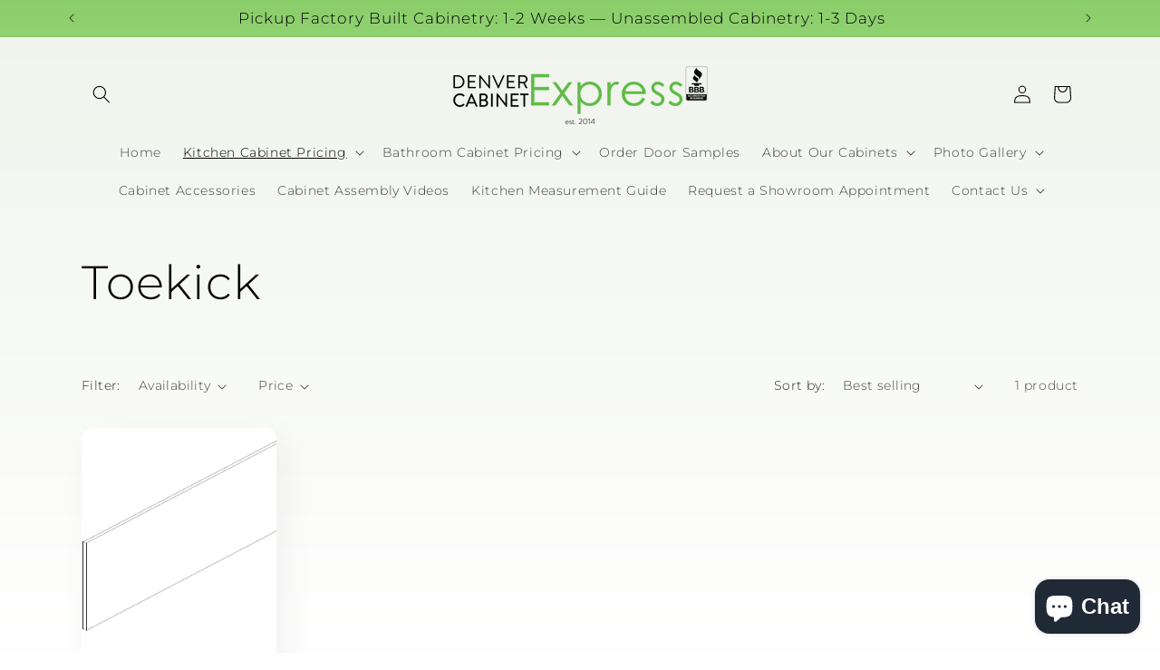

--- FILE ---
content_type: text/html; charset=utf-8
request_url: https://www.denvercabinetexpress.com/collections/toekick
body_size: 34780
content:
<!doctype html>
<html class="js" lang="en">
  <head>
    <meta charset="utf-8">
    <meta http-equiv="X-UA-Compatible" content="IE=edge">
    <meta name="viewport" content="width=device-width,initial-scale=1">
    <meta name="theme-color" content="">
    <link rel="canonical" href="https://www.denvercabinetexpress.com/collections/toekick"><link rel="icon" type="image/png" href="//www.denvercabinetexpress.com/cdn/shop/files/icons8-owl-64.png?crop=center&height=32&v=1627611010&width=32"><link rel="preconnect" href="https://fonts.shopifycdn.com" crossorigin><title>
      Toekick
 &ndash; Denver Cabinet Express</title>

    

    

<meta property="og:site_name" content="Denver Cabinet Express">
<meta property="og:url" content="https://www.denvercabinetexpress.com/collections/toekick">
<meta property="og:title" content="Toekick">
<meta property="og:type" content="website">
<meta property="og:description" content="Order your kitchen and bathroom cabinets online through our website Denver Cabinet Express and save thousands of dollars.  High quality, fully upgraded shaker cabinetry for every room in your home, available in as little as 1-2 weeks.  "><meta property="og:image" content="http://www.denvercabinetexpress.com/cdn/shop/collections/image_62354040-898f-42a9-adbc-003aafb114b3.png?v=1623095699">
  <meta property="og:image:secure_url" content="https://www.denvercabinetexpress.com/cdn/shop/collections/image_62354040-898f-42a9-adbc-003aafb114b3.png?v=1623095699">
  <meta property="og:image:width" content="800">
  <meta property="og:image:height" content="800"><meta name="twitter:site" content="@https://x.com/DenverCabinetEx"><meta name="twitter:card" content="summary_large_image">
<meta name="twitter:title" content="Toekick">
<meta name="twitter:description" content="Order your kitchen and bathroom cabinets online through our website Denver Cabinet Express and save thousands of dollars.  High quality, fully upgraded shaker cabinetry for every room in your home, available in as little as 1-2 weeks.  ">


    <script src="//www.denvercabinetexpress.com/cdn/shop/t/20/assets/constants.js?v=132983761750457495441753437386" defer="defer"></script>
    <script src="//www.denvercabinetexpress.com/cdn/shop/t/20/assets/pubsub.js?v=25310214064522200911753437387" defer="defer"></script>
    <script src="//www.denvercabinetexpress.com/cdn/shop/t/20/assets/global.js?v=7301445359237545521753437386" defer="defer"></script>
    <script src="//www.denvercabinetexpress.com/cdn/shop/t/20/assets/details-disclosure.js?v=13653116266235556501753437386" defer="defer"></script>
    <script src="//www.denvercabinetexpress.com/cdn/shop/t/20/assets/details-modal.js?v=25581673532751508451753437386" defer="defer"></script>
    <script src="//www.denvercabinetexpress.com/cdn/shop/t/20/assets/search-form.js?v=133129549252120666541753437388" defer="defer"></script><script>window.performance && window.performance.mark && window.performance.mark('shopify.content_for_header.start');</script><meta name="google-site-verification" content="OyTwWZPSf99lggZ9teOOjWz7oudHEbUdE-EKArRZ0sM">
<meta id="shopify-digital-wallet" name="shopify-digital-wallet" content="/57547751593/digital_wallets/dialog">
<link rel="alternate" type="application/atom+xml" title="Feed" href="/collections/toekick.atom" />
<link rel="alternate" type="application/json+oembed" href="https://www.denvercabinetexpress.com/collections/toekick.oembed">
<script async="async" src="/checkouts/internal/preloads.js?locale=en-US"></script>
<script id="shopify-features" type="application/json">{"accessToken":"21c96e700baf80d9ff2b3d1b558457f9","betas":["rich-media-storefront-analytics"],"domain":"www.denvercabinetexpress.com","predictiveSearch":true,"shopId":57547751593,"locale":"en"}</script>
<script>var Shopify = Shopify || {};
Shopify.shop = "denver-cabinet-express.myshopify.com";
Shopify.locale = "en";
Shopify.currency = {"active":"USD","rate":"1.0"};
Shopify.country = "US";
Shopify.theme = {"name":"Sense 15.4.0","id":146731499689,"schema_name":"Sense","schema_version":"15.4.0","theme_store_id":1356,"role":"main"};
Shopify.theme.handle = "null";
Shopify.theme.style = {"id":null,"handle":null};
Shopify.cdnHost = "www.denvercabinetexpress.com/cdn";
Shopify.routes = Shopify.routes || {};
Shopify.routes.root = "/";</script>
<script type="module">!function(o){(o.Shopify=o.Shopify||{}).modules=!0}(window);</script>
<script>!function(o){function n(){var o=[];function n(){o.push(Array.prototype.slice.apply(arguments))}return n.q=o,n}var t=o.Shopify=o.Shopify||{};t.loadFeatures=n(),t.autoloadFeatures=n()}(window);</script>
<script id="shop-js-analytics" type="application/json">{"pageType":"collection"}</script>
<script defer="defer" async type="module" src="//www.denvercabinetexpress.com/cdn/shopifycloud/shop-js/modules/v2/client.init-shop-cart-sync_BdyHc3Nr.en.esm.js"></script>
<script defer="defer" async type="module" src="//www.denvercabinetexpress.com/cdn/shopifycloud/shop-js/modules/v2/chunk.common_Daul8nwZ.esm.js"></script>
<script type="module">
  await import("//www.denvercabinetexpress.com/cdn/shopifycloud/shop-js/modules/v2/client.init-shop-cart-sync_BdyHc3Nr.en.esm.js");
await import("//www.denvercabinetexpress.com/cdn/shopifycloud/shop-js/modules/v2/chunk.common_Daul8nwZ.esm.js");

  window.Shopify.SignInWithShop?.initShopCartSync?.({"fedCMEnabled":true,"windoidEnabled":true});

</script>
<script>(function() {
  var isLoaded = false;
  function asyncLoad() {
    if (isLoaded) return;
    isLoaded = true;
    var urls = ["https:\/\/www.goldendev.win\/shopify\/show-recent-orders\/js\/show-recent-orders.js?shop=denver-cabinet-express.myshopify.com","https:\/\/chimpstatic.com\/mcjs-connected\/js\/users\/0102d5464af1a2c5888d04ce5\/6100a0f5df073fd0987e4ea21.js?shop=denver-cabinet-express.myshopify.com","https:\/\/purchaseorders.w3apps.co\/\/js\/purchaseorders.js?shop=denver-cabinet-express.myshopify.com"];
    for (var i = 0; i < urls.length; i++) {
      var s = document.createElement('script');
      s.type = 'text/javascript';
      s.async = true;
      s.src = urls[i];
      var x = document.getElementsByTagName('script')[0];
      x.parentNode.insertBefore(s, x);
    }
  };
  if(window.attachEvent) {
    window.attachEvent('onload', asyncLoad);
  } else {
    window.addEventListener('load', asyncLoad, false);
  }
})();</script>
<script id="__st">var __st={"a":57547751593,"offset":-25200,"reqid":"ebe4322e-466c-4230-a11e-49c39d22049b-1769003425","pageurl":"www.denvercabinetexpress.com\/collections\/toekick","u":"65c04f510ea2","p":"collection","rtyp":"collection","rid":269066567849};</script>
<script>window.ShopifyPaypalV4VisibilityTracking = true;</script>
<script id="captcha-bootstrap">!function(){'use strict';const t='contact',e='account',n='new_comment',o=[[t,t],['blogs',n],['comments',n],[t,'customer']],c=[[e,'customer_login'],[e,'guest_login'],[e,'recover_customer_password'],[e,'create_customer']],r=t=>t.map((([t,e])=>`form[action*='/${t}']:not([data-nocaptcha='true']) input[name='form_type'][value='${e}']`)).join(','),a=t=>()=>t?[...document.querySelectorAll(t)].map((t=>t.form)):[];function s(){const t=[...o],e=r(t);return a(e)}const i='password',u='form_key',d=['recaptcha-v3-token','g-recaptcha-response','h-captcha-response',i],f=()=>{try{return window.sessionStorage}catch{return}},m='__shopify_v',_=t=>t.elements[u];function p(t,e,n=!1){try{const o=window.sessionStorage,c=JSON.parse(o.getItem(e)),{data:r}=function(t){const{data:e,action:n}=t;return t[m]||n?{data:e,action:n}:{data:t,action:n}}(c);for(const[e,n]of Object.entries(r))t.elements[e]&&(t.elements[e].value=n);n&&o.removeItem(e)}catch(o){console.error('form repopulation failed',{error:o})}}const l='form_type',E='cptcha';function T(t){t.dataset[E]=!0}const w=window,h=w.document,L='Shopify',v='ce_forms',y='captcha';let A=!1;((t,e)=>{const n=(g='f06e6c50-85a8-45c8-87d0-21a2b65856fe',I='https://cdn.shopify.com/shopifycloud/storefront-forms-hcaptcha/ce_storefront_forms_captcha_hcaptcha.v1.5.2.iife.js',D={infoText:'Protected by hCaptcha',privacyText:'Privacy',termsText:'Terms'},(t,e,n)=>{const o=w[L][v],c=o.bindForm;if(c)return c(t,g,e,D).then(n);var r;o.q.push([[t,g,e,D],n]),r=I,A||(h.body.append(Object.assign(h.createElement('script'),{id:'captcha-provider',async:!0,src:r})),A=!0)});var g,I,D;w[L]=w[L]||{},w[L][v]=w[L][v]||{},w[L][v].q=[],w[L][y]=w[L][y]||{},w[L][y].protect=function(t,e){n(t,void 0,e),T(t)},Object.freeze(w[L][y]),function(t,e,n,w,h,L){const[v,y,A,g]=function(t,e,n){const i=e?o:[],u=t?c:[],d=[...i,...u],f=r(d),m=r(i),_=r(d.filter((([t,e])=>n.includes(e))));return[a(f),a(m),a(_),s()]}(w,h,L),I=t=>{const e=t.target;return e instanceof HTMLFormElement?e:e&&e.form},D=t=>v().includes(t);t.addEventListener('submit',(t=>{const e=I(t);if(!e)return;const n=D(e)&&!e.dataset.hcaptchaBound&&!e.dataset.recaptchaBound,o=_(e),c=g().includes(e)&&(!o||!o.value);(n||c)&&t.preventDefault(),c&&!n&&(function(t){try{if(!f())return;!function(t){const e=f();if(!e)return;const n=_(t);if(!n)return;const o=n.value;o&&e.removeItem(o)}(t);const e=Array.from(Array(32),(()=>Math.random().toString(36)[2])).join('');!function(t,e){_(t)||t.append(Object.assign(document.createElement('input'),{type:'hidden',name:u})),t.elements[u].value=e}(t,e),function(t,e){const n=f();if(!n)return;const o=[...t.querySelectorAll(`input[type='${i}']`)].map((({name:t})=>t)),c=[...d,...o],r={};for(const[a,s]of new FormData(t).entries())c.includes(a)||(r[a]=s);n.setItem(e,JSON.stringify({[m]:1,action:t.action,data:r}))}(t,e)}catch(e){console.error('failed to persist form',e)}}(e),e.submit())}));const S=(t,e)=>{t&&!t.dataset[E]&&(n(t,e.some((e=>e===t))),T(t))};for(const o of['focusin','change'])t.addEventListener(o,(t=>{const e=I(t);D(e)&&S(e,y())}));const B=e.get('form_key'),M=e.get(l),P=B&&M;t.addEventListener('DOMContentLoaded',(()=>{const t=y();if(P)for(const e of t)e.elements[l].value===M&&p(e,B);[...new Set([...A(),...v().filter((t=>'true'===t.dataset.shopifyCaptcha))])].forEach((e=>S(e,t)))}))}(h,new URLSearchParams(w.location.search),n,t,e,['guest_login'])})(!1,!0)}();</script>
<script integrity="sha256-4kQ18oKyAcykRKYeNunJcIwy7WH5gtpwJnB7kiuLZ1E=" data-source-attribution="shopify.loadfeatures" defer="defer" src="//www.denvercabinetexpress.com/cdn/shopifycloud/storefront/assets/storefront/load_feature-a0a9edcb.js" crossorigin="anonymous"></script>
<script data-source-attribution="shopify.dynamic_checkout.dynamic.init">var Shopify=Shopify||{};Shopify.PaymentButton=Shopify.PaymentButton||{isStorefrontPortableWallets:!0,init:function(){window.Shopify.PaymentButton.init=function(){};var t=document.createElement("script");t.src="https://www.denvercabinetexpress.com/cdn/shopifycloud/portable-wallets/latest/portable-wallets.en.js",t.type="module",document.head.appendChild(t)}};
</script>
<script data-source-attribution="shopify.dynamic_checkout.buyer_consent">
  function portableWalletsHideBuyerConsent(e){var t=document.getElementById("shopify-buyer-consent"),n=document.getElementById("shopify-subscription-policy-button");t&&n&&(t.classList.add("hidden"),t.setAttribute("aria-hidden","true"),n.removeEventListener("click",e))}function portableWalletsShowBuyerConsent(e){var t=document.getElementById("shopify-buyer-consent"),n=document.getElementById("shopify-subscription-policy-button");t&&n&&(t.classList.remove("hidden"),t.removeAttribute("aria-hidden"),n.addEventListener("click",e))}window.Shopify?.PaymentButton&&(window.Shopify.PaymentButton.hideBuyerConsent=portableWalletsHideBuyerConsent,window.Shopify.PaymentButton.showBuyerConsent=portableWalletsShowBuyerConsent);
</script>
<script data-source-attribution="shopify.dynamic_checkout.cart.bootstrap">document.addEventListener("DOMContentLoaded",(function(){function t(){return document.querySelector("shopify-accelerated-checkout-cart, shopify-accelerated-checkout")}if(t())Shopify.PaymentButton.init();else{new MutationObserver((function(e,n){t()&&(Shopify.PaymentButton.init(),n.disconnect())})).observe(document.body,{childList:!0,subtree:!0})}}));
</script>
<script id="sections-script" data-sections="header" defer="defer" src="//www.denvercabinetexpress.com/cdn/shop/t/20/compiled_assets/scripts.js?v=2217"></script>
<script>window.performance && window.performance.mark && window.performance.mark('shopify.content_for_header.end');</script>


    <style data-shopify>
      @font-face {
  font-family: Montserrat;
  font-weight: 300;
  font-style: normal;
  font-display: swap;
  src: url("//www.denvercabinetexpress.com/cdn/fonts/montserrat/montserrat_n3.29e699231893fd243e1620595067294bb067ba2a.woff2") format("woff2"),
       url("//www.denvercabinetexpress.com/cdn/fonts/montserrat/montserrat_n3.64ed56f012a53c08a49d49bd7e0c8d2f46119150.woff") format("woff");
}

      @font-face {
  font-family: Montserrat;
  font-weight: 700;
  font-style: normal;
  font-display: swap;
  src: url("//www.denvercabinetexpress.com/cdn/fonts/montserrat/montserrat_n7.3c434e22befd5c18a6b4afadb1e3d77c128c7939.woff2") format("woff2"),
       url("//www.denvercabinetexpress.com/cdn/fonts/montserrat/montserrat_n7.5d9fa6e2cae713c8fb539a9876489d86207fe957.woff") format("woff");
}

      @font-face {
  font-family: Montserrat;
  font-weight: 300;
  font-style: italic;
  font-display: swap;
  src: url("//www.denvercabinetexpress.com/cdn/fonts/montserrat/montserrat_i3.9cfee8ab0b9b229ed9a7652dff7d786e45a01df2.woff2") format("woff2"),
       url("//www.denvercabinetexpress.com/cdn/fonts/montserrat/montserrat_i3.68df04ba4494b4612ed6f9bf46b6c06246fa2fa4.woff") format("woff");
}

      @font-face {
  font-family: Montserrat;
  font-weight: 700;
  font-style: italic;
  font-display: swap;
  src: url("//www.denvercabinetexpress.com/cdn/fonts/montserrat/montserrat_i7.a0d4a463df4f146567d871890ffb3c80408e7732.woff2") format("woff2"),
       url("//www.denvercabinetexpress.com/cdn/fonts/montserrat/montserrat_i7.f6ec9f2a0681acc6f8152c40921d2a4d2e1a2c78.woff") format("woff");
}

      @font-face {
  font-family: Montserrat;
  font-weight: 300;
  font-style: normal;
  font-display: swap;
  src: url("//www.denvercabinetexpress.com/cdn/fonts/montserrat/montserrat_n3.29e699231893fd243e1620595067294bb067ba2a.woff2") format("woff2"),
       url("//www.denvercabinetexpress.com/cdn/fonts/montserrat/montserrat_n3.64ed56f012a53c08a49d49bd7e0c8d2f46119150.woff") format("woff");
}


      
        :root,
        .color-background-1 {
          --color-background: 253,251,247;
        
          --gradient-background: linear-gradient(180deg, rgba(240, 244, 236, 1), rgba(255, 255, 255, 1) 100%);
        

        

        --color-foreground: 0,0,0;
        --color-background-contrast: 228,200,145;
        --color-shadow: 0,0,0;
        --color-button: 0,0,0;
        --color-button-text: 253,251,247;
        --color-secondary-button: 253,251,247;
        --color-secondary-button-text: 46,42,57;
        --color-link: 46,42,57;
        --color-badge-foreground: 0,0,0;
        --color-badge-background: 253,251,247;
        --color-badge-border: 0,0,0;
        --payment-terms-background-color: rgb(253 251 247);
      }
      
        
        .color-background-2 {
          --color-background: 96,187,71;
        
          --gradient-background: linear-gradient(180deg, rgba(138, 206, 105, 1), rgba(255, 255, 255, 1) 100%);
        

        

        --color-foreground: 0,0,0;
        --color-background-contrast: 48,95,35;
        --color-shadow: 0,0,0;
        --color-button: 0,0,0;
        --color-button-text: 96,187,71;
        --color-secondary-button: 96,187,71;
        --color-secondary-button-text: 0,0,0;
        --color-link: 0,0,0;
        --color-badge-foreground: 0,0,0;
        --color-badge-background: 96,187,71;
        --color-badge-border: 0,0,0;
        --payment-terms-background-color: rgb(96 187 71);
      }
      
        
        .color-inverse {
          --color-background: 68,0,255;
        
          --gradient-background: #4400ff;
        

        

        --color-foreground: 253,251,247;
        --color-background-contrast: 87,26,255;
        --color-shadow: 0,0,0;
        --color-button: 253,251,247;
        --color-button-text: 46,42,57;
        --color-secondary-button: 68,0,255;
        --color-secondary-button-text: 253,251,247;
        --color-link: 253,251,247;
        --color-badge-foreground: 253,251,247;
        --color-badge-background: 68,0,255;
        --color-badge-border: 253,251,247;
        --payment-terms-background-color: rgb(68 0 255);
      }
      
        
        .color-accent-1 {
          --color-background: 0,0,0;
        
          --gradient-background: #000000;
        

        

        --color-foreground: 253,251,247;
        --color-background-contrast: 128,128,128;
        --color-shadow: 0,0,0;
        --color-button: 253,251,247;
        --color-button-text: 0,0,0;
        --color-secondary-button: 0,0,0;
        --color-secondary-button-text: 253,251,247;
        --color-link: 253,251,247;
        --color-badge-foreground: 253,251,247;
        --color-badge-background: 0,0,0;
        --color-badge-border: 253,251,247;
        --payment-terms-background-color: rgb(0 0 0);
      }
      
        
        .color-accent-2 {
          --color-background: 96,187,71;
        
          --gradient-background: linear-gradient(320deg, rgba(96, 187, 71, 1), rgba(94, 54, 83, 1) 100%);
        

        

        --color-foreground: 253,251,247;
        --color-background-contrast: 48,95,35;
        --color-shadow: 0,0,0;
        --color-button: 253,251,247;
        --color-button-text: 96,187,71;
        --color-secondary-button: 96,187,71;
        --color-secondary-button-text: 253,251,247;
        --color-link: 253,251,247;
        --color-badge-foreground: 253,251,247;
        --color-badge-background: 96,187,71;
        --color-badge-border: 253,251,247;
        --payment-terms-background-color: rgb(96 187 71);
      }
      

      body, .color-background-1, .color-background-2, .color-inverse, .color-accent-1, .color-accent-2 {
        color: rgba(var(--color-foreground), 0.75);
        background-color: rgb(var(--color-background));
      }

      :root {
        --font-body-family: Montserrat, sans-serif;
        --font-body-style: normal;
        --font-body-weight: 300;
        --font-body-weight-bold: 600;

        --font-heading-family: Montserrat, sans-serif;
        --font-heading-style: normal;
        --font-heading-weight: 300;

        --font-body-scale: 1.0;
        --font-heading-scale: 1.3;

        --media-padding: px;
        --media-border-opacity: 0.1;
        --media-border-width: 0px;
        --media-radius: 12px;
        --media-shadow-opacity: 0.1;
        --media-shadow-horizontal-offset: 10px;
        --media-shadow-vertical-offset: 12px;
        --media-shadow-blur-radius: 20px;
        --media-shadow-visible: 1;

        --page-width: 120rem;
        --page-width-margin: 0rem;

        --product-card-image-padding: 0.0rem;
        --product-card-corner-radius: 1.2rem;
        --product-card-text-alignment: center;
        --product-card-border-width: 0.0rem;
        --product-card-border-opacity: 0.1;
        --product-card-shadow-opacity: 0.05;
        --product-card-shadow-visible: 1;
        --product-card-shadow-horizontal-offset: 1.0rem;
        --product-card-shadow-vertical-offset: 1.0rem;
        --product-card-shadow-blur-radius: 3.5rem;

        --collection-card-image-padding: 0.0rem;
        --collection-card-corner-radius: 1.2rem;
        --collection-card-text-alignment: center;
        --collection-card-border-width: 0.0rem;
        --collection-card-border-opacity: 0.1;
        --collection-card-shadow-opacity: 0.05;
        --collection-card-shadow-visible: 1;
        --collection-card-shadow-horizontal-offset: 1.0rem;
        --collection-card-shadow-vertical-offset: 1.0rem;
        --collection-card-shadow-blur-radius: 3.5rem;

        --blog-card-image-padding: 0.0rem;
        --blog-card-corner-radius: 1.2rem;
        --blog-card-text-alignment: center;
        --blog-card-border-width: 0.0rem;
        --blog-card-border-opacity: 0.1;
        --blog-card-shadow-opacity: 0.05;
        --blog-card-shadow-visible: 1;
        --blog-card-shadow-horizontal-offset: 1.0rem;
        --blog-card-shadow-vertical-offset: 1.0rem;
        --blog-card-shadow-blur-radius: 3.5rem;

        --badge-corner-radius: 2.0rem;

        --popup-border-width: 1px;
        --popup-border-opacity: 0.1;
        --popup-corner-radius: 22px;
        --popup-shadow-opacity: 0.1;
        --popup-shadow-horizontal-offset: 10px;
        --popup-shadow-vertical-offset: 12px;
        --popup-shadow-blur-radius: 20px;

        --drawer-border-width: 1px;
        --drawer-border-opacity: 0.1;
        --drawer-shadow-opacity: 0.0;
        --drawer-shadow-horizontal-offset: 0px;
        --drawer-shadow-vertical-offset: 4px;
        --drawer-shadow-blur-radius: 5px;

        --spacing-sections-desktop: 36px;
        --spacing-sections-mobile: 25px;

        --grid-desktop-vertical-spacing: 40px;
        --grid-desktop-horizontal-spacing: 40px;
        --grid-mobile-vertical-spacing: 20px;
        --grid-mobile-horizontal-spacing: 20px;

        --text-boxes-border-opacity: 0.1;
        --text-boxes-border-width: 0px;
        --text-boxes-radius: 24px;
        --text-boxes-shadow-opacity: 0.0;
        --text-boxes-shadow-visible: 0;
        --text-boxes-shadow-horizontal-offset: 10px;
        --text-boxes-shadow-vertical-offset: 12px;
        --text-boxes-shadow-blur-radius: 20px;

        --buttons-radius: 10px;
        --buttons-radius-outset: 11px;
        --buttons-border-width: 1px;
        --buttons-border-opacity: 0.55;
        --buttons-shadow-opacity: 0.0;
        --buttons-shadow-visible: 0;
        --buttons-shadow-horizontal-offset: 0px;
        --buttons-shadow-vertical-offset: 4px;
        --buttons-shadow-blur-radius: 5px;
        --buttons-border-offset: 0.3px;

        --inputs-radius: 10px;
        --inputs-border-width: 1px;
        --inputs-border-opacity: 0.55;
        --inputs-shadow-opacity: 0.0;
        --inputs-shadow-horizontal-offset: 0px;
        --inputs-margin-offset: 0px;
        --inputs-shadow-vertical-offset: 4px;
        --inputs-shadow-blur-radius: 5px;
        --inputs-radius-outset: 11px;

        --variant-pills-radius: 10px;
        --variant-pills-border-width: 0px;
        --variant-pills-border-opacity: 0.1;
        --variant-pills-shadow-opacity: 0.0;
        --variant-pills-shadow-horizontal-offset: 0px;
        --variant-pills-shadow-vertical-offset: 4px;
        --variant-pills-shadow-blur-radius: 5px;
      }

      *,
      *::before,
      *::after {
        box-sizing: inherit;
      }

      html {
        box-sizing: border-box;
        font-size: calc(var(--font-body-scale) * 62.5%);
        height: 100%;
      }

      body {
        display: grid;
        grid-template-rows: auto auto 1fr auto;
        grid-template-columns: 100%;
        min-height: 100%;
        margin: 0;
        font-size: 1.5rem;
        letter-spacing: 0.06rem;
        line-height: calc(1 + 0.8 / var(--font-body-scale));
        font-family: var(--font-body-family);
        font-style: var(--font-body-style);
        font-weight: var(--font-body-weight);
      }

      @media screen and (min-width: 750px) {
        body {
          font-size: 1.6rem;
        }
      }
    </style>

    <link href="//www.denvercabinetexpress.com/cdn/shop/t/20/assets/base.css?v=53564270997311835041753437400" rel="stylesheet" type="text/css" media="all" />
    <link rel="stylesheet" href="//www.denvercabinetexpress.com/cdn/shop/t/20/assets/component-cart-items.css?v=13033300910818915211753437386" media="print" onload="this.media='all'">
      <link rel="preload" as="font" href="//www.denvercabinetexpress.com/cdn/fonts/montserrat/montserrat_n3.29e699231893fd243e1620595067294bb067ba2a.woff2" type="font/woff2" crossorigin>
      

      <link rel="preload" as="font" href="//www.denvercabinetexpress.com/cdn/fonts/montserrat/montserrat_n3.29e699231893fd243e1620595067294bb067ba2a.woff2" type="font/woff2" crossorigin>
      
<link
        rel="stylesheet"
        href="//www.denvercabinetexpress.com/cdn/shop/t/20/assets/component-predictive-search.css?v=118923337488134913561753437386"
        media="print"
        onload="this.media='all'"
      ><script>
      if (Shopify.designMode) {
        document.documentElement.classList.add('shopify-design-mode');
      }
    </script>


<style>
.shopify-payment-button__more-options {
display: none !important;
}
</style>
    
    <!-- Twitter conversion tracking base code -->
<script>
!function(e,t,n,s,u,a){e.twq||(s=e.twq=function(){s.exe?s.exe.apply(s,arguments):s.queue.push(arguments);
},s.version='1.1',s.queue=[],u=t.createElement(n),u.async=!0,u.src='https://static.ads-twitter.com/uwt.js',
a=t.getElementsByTagName(n)[0],a.parentNode.insertBefore(u,a))}(window,document,'script');
twq('config','p597m');
</script>
<!-- End Twitter conversion tracking base code -->
    <!-- Twitter conversion tracking event code -->
<script type="text/javascript">
  // Insert Twitter Event ID
  twq('event', 'tw-p597m-p597m', {
  });
</script>
<!-- End Twitter conversion tracking event code -->

<!-- Google tag (gtag.js) event - delayed navigation helper -->
<script>
  // Helper function to delay opening a URL until a gtag event is sent.
  // Call it in response to an action that should navigate to a URL.
  function gtagSendEvent(url) {
    var callback = function () {
      if (typeof url === 'string') {
        window.location = url;
      }
    };
    gtag('event', 'form_submit', {
      'event_callback': callback,
      'event_timeout': 2000,
      // <event_parameters>
    });
    return false;
  }
</script>



  <!-- BEGIN app block: shopify://apps/xo-gallery/blocks/xo-gallery-seo/e61dfbaa-1a75-4e4e-bffc-324f17325251 --><!-- XO Gallery SEO -->

<!-- End: XO Gallery SEO -->


<!-- END app block --><!-- BEGIN app block: shopify://apps/rt-terms-and-conditions-box/blocks/app-embed/17661ca5-aeea-41b9-8091-d8f7233e8b22 --><script type='text/javascript'>
  window.roarJs = window.roarJs || {};
      roarJs.LegalConfig = {
          metafields: {
          shop: "denver-cabinet-express.myshopify.com",
          settings: {"enabled":"1","param":{"message":"I have read and agreed with the {link}","error_message":"Please agree to the terms and conditions before making a purchase!","error_display":"dialog","greeting":{"enabled":"0","message":"Please agree to the T\u0026C before purchasing!","delay":"1"},"link_order":["link"],"links":{"link":{"label":"terms and conditions","target":"_blank","url":"https:\/\/www.denvercabinetexpress.com\/pages\/general-terms","policy":"terms-of-service"}},"force_enabled":"0","optional":"0","optional_message_enabled":"0","optional_message_value":"Thank you! The page will be moved to the checkout page.","optional_checkbox_hidden":"0","time_enabled":"1","time_label":"Agreed to the Terms and Conditions on","checkbox":"1"},"popup":{"title":"Terms and Conditions","width":"600","button":"Process to Checkout","icon_color":"#197bbd"},"style":{"checkbox":{"size":"20","color":"#0075ff"},"message":{"font":"inherit","size":"14","customized":{"enabled":"1","color":"#212b36","accent":"#0075ff","error":"#de3618"},"align":"inherit","padding":{"top":"0","right":"0","bottom":"0","left":"0"}}},"only1":"true","installer":[]},
          moneyFormat: "${{amount}}"
      }
  }
</script>
<script src='https://cdn.shopify.com/extensions/019a2c75-764c-7925-b253-e24466484d41/legal-7/assets/legal.js' defer></script>


<!-- END app block --><!-- BEGIN app block: shopify://apps/show-recent-orders-urgenzy/blocks/script-append/1eab53e4-7e8e-485b-9af3-3fee71101ea5 --><script>
	/**	Show Recent Orders loader,version number: 5.0 */
	(function(){
		var loadScript=function(a,b){var c=document.createElement("script");c.type="text/javascript",c.readyState?c.onreadystatechange=function(){("loaded"==c.readyState||"complete"==c.readyState)&&(c.onreadystatechange=null,b())}:c.onload=function(){b()},c.src=a,document.getElementsByTagName("head")[0].appendChild(c)};
		// Set variable to prevent the other loader from requesting the same resources
		window.sro_app_block_loader = true;
		appendScriptUrl('denver-cabinet-express.myshopify.com');

		// get script url and append timestamp of last change
		function appendScriptUrl(shop) {

			var timeStamp = Math.floor(Date.now() / (1000*30));
			var timestampUrl = 'https://www.goldendev.win/shopify/show-recent-orders/shop/status/'+shop+'.js?'+timeStamp;

			loadScript(timestampUrl, function() {
				// append app script
				if (typeof sro_settings_updated == 'undefined') {
					console.log('settings are undefined');
					sro_settings_updated = 'default-by-script';
				}

				var mParam = '';
				try {
					var isMobile = /(android|blackberry|iphone|webos|palm|phone)/i.test(navigator.userAgent);
					if (isMobile) {
						var mParam = '&mobile';
					}
				} catch(e) {}

				var scriptUrl = "https://cloud.goldendev.win/shopify/show-recent-orders/js/show-recent-orders-script-v2.js?shop="+shop+"&"+sro_settings_updated+mParam;

				loadScript(scriptUrl, function(){});
			});
		}
	})();
</script>

<!-- END app block --><script src="https://cdn.shopify.com/extensions/019bc2d0-0f91-74d4-a43b-076b6407206d/quick-announcement-bar-prod-97/assets/quickannouncementbar.js" type="text/javascript" defer="defer"></script>
<link href="https://cdn.shopify.com/extensions/019a2c75-764c-7925-b253-e24466484d41/legal-7/assets/legal.css" rel="stylesheet" type="text/css" media="all">
<script src="https://cdn.shopify.com/extensions/e8878072-2f6b-4e89-8082-94b04320908d/inbox-1254/assets/inbox-chat-loader.js" type="text/javascript" defer="defer"></script>
<link href="https://monorail-edge.shopifysvc.com" rel="dns-prefetch">
<script>(function(){if ("sendBeacon" in navigator && "performance" in window) {try {var session_token_from_headers = performance.getEntriesByType('navigation')[0].serverTiming.find(x => x.name == '_s').description;} catch {var session_token_from_headers = undefined;}var session_cookie_matches = document.cookie.match(/_shopify_s=([^;]*)/);var session_token_from_cookie = session_cookie_matches && session_cookie_matches.length === 2 ? session_cookie_matches[1] : "";var session_token = session_token_from_headers || session_token_from_cookie || "";function handle_abandonment_event(e) {var entries = performance.getEntries().filter(function(entry) {return /monorail-edge.shopifysvc.com/.test(entry.name);});if (!window.abandonment_tracked && entries.length === 0) {window.abandonment_tracked = true;var currentMs = Date.now();var navigation_start = performance.timing.navigationStart;var payload = {shop_id: 57547751593,url: window.location.href,navigation_start,duration: currentMs - navigation_start,session_token,page_type: "collection"};window.navigator.sendBeacon("https://monorail-edge.shopifysvc.com/v1/produce", JSON.stringify({schema_id: "online_store_buyer_site_abandonment/1.1",payload: payload,metadata: {event_created_at_ms: currentMs,event_sent_at_ms: currentMs}}));}}window.addEventListener('pagehide', handle_abandonment_event);}}());</script>
<script id="web-pixels-manager-setup">(function e(e,d,r,n,o){if(void 0===o&&(o={}),!Boolean(null===(a=null===(i=window.Shopify)||void 0===i?void 0:i.analytics)||void 0===a?void 0:a.replayQueue)){var i,a;window.Shopify=window.Shopify||{};var t=window.Shopify;t.analytics=t.analytics||{};var s=t.analytics;s.replayQueue=[],s.publish=function(e,d,r){return s.replayQueue.push([e,d,r]),!0};try{self.performance.mark("wpm:start")}catch(e){}var l=function(){var e={modern:/Edge?\/(1{2}[4-9]|1[2-9]\d|[2-9]\d{2}|\d{4,})\.\d+(\.\d+|)|Firefox\/(1{2}[4-9]|1[2-9]\d|[2-9]\d{2}|\d{4,})\.\d+(\.\d+|)|Chrom(ium|e)\/(9{2}|\d{3,})\.\d+(\.\d+|)|(Maci|X1{2}).+ Version\/(15\.\d+|(1[6-9]|[2-9]\d|\d{3,})\.\d+)([,.]\d+|)( \(\w+\)|)( Mobile\/\w+|) Safari\/|Chrome.+OPR\/(9{2}|\d{3,})\.\d+\.\d+|(CPU[ +]OS|iPhone[ +]OS|CPU[ +]iPhone|CPU IPhone OS|CPU iPad OS)[ +]+(15[._]\d+|(1[6-9]|[2-9]\d|\d{3,})[._]\d+)([._]\d+|)|Android:?[ /-](13[3-9]|1[4-9]\d|[2-9]\d{2}|\d{4,})(\.\d+|)(\.\d+|)|Android.+Firefox\/(13[5-9]|1[4-9]\d|[2-9]\d{2}|\d{4,})\.\d+(\.\d+|)|Android.+Chrom(ium|e)\/(13[3-9]|1[4-9]\d|[2-9]\d{2}|\d{4,})\.\d+(\.\d+|)|SamsungBrowser\/([2-9]\d|\d{3,})\.\d+/,legacy:/Edge?\/(1[6-9]|[2-9]\d|\d{3,})\.\d+(\.\d+|)|Firefox\/(5[4-9]|[6-9]\d|\d{3,})\.\d+(\.\d+|)|Chrom(ium|e)\/(5[1-9]|[6-9]\d|\d{3,})\.\d+(\.\d+|)([\d.]+$|.*Safari\/(?![\d.]+ Edge\/[\d.]+$))|(Maci|X1{2}).+ Version\/(10\.\d+|(1[1-9]|[2-9]\d|\d{3,})\.\d+)([,.]\d+|)( \(\w+\)|)( Mobile\/\w+|) Safari\/|Chrome.+OPR\/(3[89]|[4-9]\d|\d{3,})\.\d+\.\d+|(CPU[ +]OS|iPhone[ +]OS|CPU[ +]iPhone|CPU IPhone OS|CPU iPad OS)[ +]+(10[._]\d+|(1[1-9]|[2-9]\d|\d{3,})[._]\d+)([._]\d+|)|Android:?[ /-](13[3-9]|1[4-9]\d|[2-9]\d{2}|\d{4,})(\.\d+|)(\.\d+|)|Mobile Safari.+OPR\/([89]\d|\d{3,})\.\d+\.\d+|Android.+Firefox\/(13[5-9]|1[4-9]\d|[2-9]\d{2}|\d{4,})\.\d+(\.\d+|)|Android.+Chrom(ium|e)\/(13[3-9]|1[4-9]\d|[2-9]\d{2}|\d{4,})\.\d+(\.\d+|)|Android.+(UC? ?Browser|UCWEB|U3)[ /]?(15\.([5-9]|\d{2,})|(1[6-9]|[2-9]\d|\d{3,})\.\d+)\.\d+|SamsungBrowser\/(5\.\d+|([6-9]|\d{2,})\.\d+)|Android.+MQ{2}Browser\/(14(\.(9|\d{2,})|)|(1[5-9]|[2-9]\d|\d{3,})(\.\d+|))(\.\d+|)|K[Aa][Ii]OS\/(3\.\d+|([4-9]|\d{2,})\.\d+)(\.\d+|)/},d=e.modern,r=e.legacy,n=navigator.userAgent;return n.match(d)?"modern":n.match(r)?"legacy":"unknown"}(),u="modern"===l?"modern":"legacy",c=(null!=n?n:{modern:"",legacy:""})[u],f=function(e){return[e.baseUrl,"/wpm","/b",e.hashVersion,"modern"===e.buildTarget?"m":"l",".js"].join("")}({baseUrl:d,hashVersion:r,buildTarget:u}),m=function(e){var d=e.version,r=e.bundleTarget,n=e.surface,o=e.pageUrl,i=e.monorailEndpoint;return{emit:function(e){var a=e.status,t=e.errorMsg,s=(new Date).getTime(),l=JSON.stringify({metadata:{event_sent_at_ms:s},events:[{schema_id:"web_pixels_manager_load/3.1",payload:{version:d,bundle_target:r,page_url:o,status:a,surface:n,error_msg:t},metadata:{event_created_at_ms:s}}]});if(!i)return console&&console.warn&&console.warn("[Web Pixels Manager] No Monorail endpoint provided, skipping logging."),!1;try{return self.navigator.sendBeacon.bind(self.navigator)(i,l)}catch(e){}var u=new XMLHttpRequest;try{return u.open("POST",i,!0),u.setRequestHeader("Content-Type","text/plain"),u.send(l),!0}catch(e){return console&&console.warn&&console.warn("[Web Pixels Manager] Got an unhandled error while logging to Monorail."),!1}}}}({version:r,bundleTarget:l,surface:e.surface,pageUrl:self.location.href,monorailEndpoint:e.monorailEndpoint});try{o.browserTarget=l,function(e){var d=e.src,r=e.async,n=void 0===r||r,o=e.onload,i=e.onerror,a=e.sri,t=e.scriptDataAttributes,s=void 0===t?{}:t,l=document.createElement("script"),u=document.querySelector("head"),c=document.querySelector("body");if(l.async=n,l.src=d,a&&(l.integrity=a,l.crossOrigin="anonymous"),s)for(var f in s)if(Object.prototype.hasOwnProperty.call(s,f))try{l.dataset[f]=s[f]}catch(e){}if(o&&l.addEventListener("load",o),i&&l.addEventListener("error",i),u)u.appendChild(l);else{if(!c)throw new Error("Did not find a head or body element to append the script");c.appendChild(l)}}({src:f,async:!0,onload:function(){if(!function(){var e,d;return Boolean(null===(d=null===(e=window.Shopify)||void 0===e?void 0:e.analytics)||void 0===d?void 0:d.initialized)}()){var d=window.webPixelsManager.init(e)||void 0;if(d){var r=window.Shopify.analytics;r.replayQueue.forEach((function(e){var r=e[0],n=e[1],o=e[2];d.publishCustomEvent(r,n,o)})),r.replayQueue=[],r.publish=d.publishCustomEvent,r.visitor=d.visitor,r.initialized=!0}}},onerror:function(){return m.emit({status:"failed",errorMsg:"".concat(f," has failed to load")})},sri:function(e){var d=/^sha384-[A-Za-z0-9+/=]+$/;return"string"==typeof e&&d.test(e)}(c)?c:"",scriptDataAttributes:o}),m.emit({status:"loading"})}catch(e){m.emit({status:"failed",errorMsg:(null==e?void 0:e.message)||"Unknown error"})}}})({shopId: 57547751593,storefrontBaseUrl: "https://www.denvercabinetexpress.com",extensionsBaseUrl: "https://extensions.shopifycdn.com/cdn/shopifycloud/web-pixels-manager",monorailEndpoint: "https://monorail-edge.shopifysvc.com/unstable/produce_batch",surface: "storefront-renderer",enabledBetaFlags: ["2dca8a86"],webPixelsConfigList: [{"id":"1551073449","configuration":"{\"accountID\":\"denver-cabinet-express\"}","eventPayloadVersion":"v1","runtimeContext":"STRICT","scriptVersion":"5503eca56790d6863e31590c8c364ee3","type":"APP","apiClientId":12388204545,"privacyPurposes":["ANALYTICS","MARKETING","SALE_OF_DATA"],"dataSharingAdjustments":{"protectedCustomerApprovalScopes":["read_customer_email","read_customer_name","read_customer_personal_data","read_customer_phone"]}},{"id":"775356585","configuration":"{\"pixel_id\":\"2053589115084808\",\"pixel_type\":\"facebook_pixel\"}","eventPayloadVersion":"v1","runtimeContext":"OPEN","scriptVersion":"ca16bc87fe92b6042fbaa3acc2fbdaa6","type":"APP","apiClientId":2329312,"privacyPurposes":["ANALYTICS","MARKETING","SALE_OF_DATA"],"dataSharingAdjustments":{"protectedCustomerApprovalScopes":["read_customer_address","read_customer_email","read_customer_name","read_customer_personal_data","read_customer_phone"]}},{"id":"579010729","configuration":"{\"config\":\"{\\\"google_tag_ids\\\":[\\\"AW-956120952\\\",\\\"GT-KT49D635\\\"],\\\"target_country\\\":\\\"US\\\",\\\"gtag_events\\\":[{\\\"type\\\":\\\"begin_checkout\\\",\\\"action_label\\\":[\\\"G-YQLFLMLKK7\\\",\\\"AW-956120952\\\/nM6nCKTBkMMaEPj-9McD\\\"]},{\\\"type\\\":\\\"search\\\",\\\"action_label\\\":[\\\"G-YQLFLMLKK7\\\",\\\"AW-956120952\\\/N_uFCK7UkMMaEPj-9McD\\\"]},{\\\"type\\\":\\\"view_item\\\",\\\"action_label\\\":[\\\"G-YQLFLMLKK7\\\",\\\"AW-956120952\\\/bOHQCKvUkMMaEPj-9McD\\\",\\\"MC-Z50N6XQ0KQ\\\"]},{\\\"type\\\":\\\"purchase\\\",\\\"action_label\\\":[\\\"G-YQLFLMLKK7\\\",\\\"AW-956120952\\\/HN2UCKHBkMMaEPj-9McD\\\",\\\"MC-Z50N6XQ0KQ\\\"]},{\\\"type\\\":\\\"page_view\\\",\\\"action_label\\\":[\\\"G-YQLFLMLKK7\\\",\\\"AW-956120952\\\/SwjLCKjUkMMaEPj-9McD\\\",\\\"MC-Z50N6XQ0KQ\\\"]},{\\\"type\\\":\\\"add_payment_info\\\",\\\"action_label\\\":[\\\"G-YQLFLMLKK7\\\",\\\"AW-956120952\\\/40XnCLHUkMMaEPj-9McD\\\"]},{\\\"type\\\":\\\"add_to_cart\\\",\\\"action_label\\\":[\\\"G-YQLFLMLKK7\\\",\\\"AW-956120952\\\/sYDvCKfBkMMaEPj-9McD\\\"]}],\\\"enable_monitoring_mode\\\":false}\"}","eventPayloadVersion":"v1","runtimeContext":"OPEN","scriptVersion":"b2a88bafab3e21179ed38636efcd8a93","type":"APP","apiClientId":1780363,"privacyPurposes":[],"dataSharingAdjustments":{"protectedCustomerApprovalScopes":["read_customer_address","read_customer_email","read_customer_name","read_customer_personal_data","read_customer_phone"]}},{"id":"shopify-app-pixel","configuration":"{}","eventPayloadVersion":"v1","runtimeContext":"STRICT","scriptVersion":"0450","apiClientId":"shopify-pixel","type":"APP","privacyPurposes":["ANALYTICS","MARKETING"]},{"id":"shopify-custom-pixel","eventPayloadVersion":"v1","runtimeContext":"LAX","scriptVersion":"0450","apiClientId":"shopify-pixel","type":"CUSTOM","privacyPurposes":["ANALYTICS","MARKETING"]}],isMerchantRequest: false,initData: {"shop":{"name":"Denver Cabinet Express","paymentSettings":{"currencyCode":"USD"},"myshopifyDomain":"denver-cabinet-express.myshopify.com","countryCode":"US","storefrontUrl":"https:\/\/www.denvercabinetexpress.com"},"customer":null,"cart":null,"checkout":null,"productVariants":[],"purchasingCompany":null},},"https://www.denvercabinetexpress.com/cdn","fcfee988w5aeb613cpc8e4bc33m6693e112",{"modern":"","legacy":""},{"shopId":"57547751593","storefrontBaseUrl":"https:\/\/www.denvercabinetexpress.com","extensionBaseUrl":"https:\/\/extensions.shopifycdn.com\/cdn\/shopifycloud\/web-pixels-manager","surface":"storefront-renderer","enabledBetaFlags":"[\"2dca8a86\"]","isMerchantRequest":"false","hashVersion":"fcfee988w5aeb613cpc8e4bc33m6693e112","publish":"custom","events":"[[\"page_viewed\",{}],[\"collection_viewed\",{\"collection\":{\"id\":\"269066567849\",\"title\":\"Toekick\",\"productVariants\":[{\"price\":{\"amount\":21.89,\"currencyCode\":\"USD\"},\"product\":{\"title\":\"Toe Kick (96\\\" Wide, 4 1\/2\\\" Tall, 1\/4\\\" Thick, Toe Kick)\",\"vendor\":\"Highland Cabinetry\",\"id\":\"7078020087977\",\"untranslatedTitle\":\"Toe Kick (96\\\" Wide, 4 1\/2\\\" Tall, 1\/4\\\" Thick, Toe Kick)\",\"url\":\"\/products\/toe-kick-96-wide-4-1-2-tall-1-4-thick-toe-kick-1\",\"type\":\"\"},\"id\":\"40823184064681\",\"image\":{\"src\":\"\/\/www.denvercabinetexpress.com\/cdn\/shop\/products\/ScreenShot2021-07-09at23.15.17.png?v=1625894128\"},\"sku\":null,\"title\":\"Highland Grey Shaker\",\"untranslatedTitle\":\"Highland Grey Shaker\"}]}}]]"});</script><script>
  window.ShopifyAnalytics = window.ShopifyAnalytics || {};
  window.ShopifyAnalytics.meta = window.ShopifyAnalytics.meta || {};
  window.ShopifyAnalytics.meta.currency = 'USD';
  var meta = {"products":[{"id":7078020087977,"gid":"gid:\/\/shopify\/Product\/7078020087977","vendor":"Highland Cabinetry","type":"","handle":"toe-kick-96-wide-4-1-2-tall-1-4-thick-toe-kick-1","variants":[{"id":40823184064681,"price":2189,"name":"Toe Kick (96\" Wide, 4 1\/2\" Tall, 1\/4\" Thick, Toe Kick) - Highland Grey Shaker","public_title":"Highland Grey Shaker","sku":null},{"id":40823184130217,"price":2283,"name":"Toe Kick (96\" Wide, 4 1\/2\" Tall, 1\/4\" Thick, Toe Kick) - Highland Modern Slate","public_title":"Highland Modern Slate","sku":null},{"id":44107745460393,"price":2283,"name":"Toe Kick (96\" Wide, 4 1\/2\" Tall, 1\/4\" Thick, Toe Kick) - Highland Onyx Shaker","public_title":"Highland Onyx Shaker","sku":""},{"id":42736758423721,"price":2283,"name":"Toe Kick (96\" Wide, 4 1\/2\" Tall, 1\/4\" Thick, Toe Kick) - Highland Signature Blue","public_title":"Highland Signature Blue","sku":""},{"id":44107745493161,"price":2189,"name":"Toe Kick (96\" Wide, 4 1\/2\" Tall, 1\/4\" Thick, Toe Kick) - Highland Slim Dove White","public_title":"Highland Slim Dove White","sku":""},{"id":44107745525929,"price":2283,"name":"Toe Kick (96\" Wide, 4 1\/2\" Tall, 1\/4\" Thick, Toe Kick) - Highland Slim Saige Green","public_title":"Highland Slim Saige Green","sku":""},{"id":40823183999145,"price":2189,"name":"Toe Kick (96\" Wide, 4 1\/2\" Tall, 1\/4\" Thick, Toe Kick) - Highland White Shaker","public_title":"Highland White Shaker","sku":null},{"id":40823184261289,"price":2283,"name":"Toe Kick (96\" Wide, 4 1\/2\" Tall, 1\/4\" Thick, Toe Kick) - Special Order","public_title":"Special Order","sku":null}],"remote":false}],"page":{"pageType":"collection","resourceType":"collection","resourceId":269066567849,"requestId":"ebe4322e-466c-4230-a11e-49c39d22049b-1769003425"}};
  for (var attr in meta) {
    window.ShopifyAnalytics.meta[attr] = meta[attr];
  }
</script>
<script class="analytics">
  (function () {
    var customDocumentWrite = function(content) {
      var jquery = null;

      if (window.jQuery) {
        jquery = window.jQuery;
      } else if (window.Checkout && window.Checkout.$) {
        jquery = window.Checkout.$;
      }

      if (jquery) {
        jquery('body').append(content);
      }
    };

    var hasLoggedConversion = function(token) {
      if (token) {
        return document.cookie.indexOf('loggedConversion=' + token) !== -1;
      }
      return false;
    }

    var setCookieIfConversion = function(token) {
      if (token) {
        var twoMonthsFromNow = new Date(Date.now());
        twoMonthsFromNow.setMonth(twoMonthsFromNow.getMonth() + 2);

        document.cookie = 'loggedConversion=' + token + '; expires=' + twoMonthsFromNow;
      }
    }

    var trekkie = window.ShopifyAnalytics.lib = window.trekkie = window.trekkie || [];
    if (trekkie.integrations) {
      return;
    }
    trekkie.methods = [
      'identify',
      'page',
      'ready',
      'track',
      'trackForm',
      'trackLink'
    ];
    trekkie.factory = function(method) {
      return function() {
        var args = Array.prototype.slice.call(arguments);
        args.unshift(method);
        trekkie.push(args);
        return trekkie;
      };
    };
    for (var i = 0; i < trekkie.methods.length; i++) {
      var key = trekkie.methods[i];
      trekkie[key] = trekkie.factory(key);
    }
    trekkie.load = function(config) {
      trekkie.config = config || {};
      trekkie.config.initialDocumentCookie = document.cookie;
      var first = document.getElementsByTagName('script')[0];
      var script = document.createElement('script');
      script.type = 'text/javascript';
      script.onerror = function(e) {
        var scriptFallback = document.createElement('script');
        scriptFallback.type = 'text/javascript';
        scriptFallback.onerror = function(error) {
                var Monorail = {
      produce: function produce(monorailDomain, schemaId, payload) {
        var currentMs = new Date().getTime();
        var event = {
          schema_id: schemaId,
          payload: payload,
          metadata: {
            event_created_at_ms: currentMs,
            event_sent_at_ms: currentMs
          }
        };
        return Monorail.sendRequest("https://" + monorailDomain + "/v1/produce", JSON.stringify(event));
      },
      sendRequest: function sendRequest(endpointUrl, payload) {
        // Try the sendBeacon API
        if (window && window.navigator && typeof window.navigator.sendBeacon === 'function' && typeof window.Blob === 'function' && !Monorail.isIos12()) {
          var blobData = new window.Blob([payload], {
            type: 'text/plain'
          });

          if (window.navigator.sendBeacon(endpointUrl, blobData)) {
            return true;
          } // sendBeacon was not successful

        } // XHR beacon

        var xhr = new XMLHttpRequest();

        try {
          xhr.open('POST', endpointUrl);
          xhr.setRequestHeader('Content-Type', 'text/plain');
          xhr.send(payload);
        } catch (e) {
          console.log(e);
        }

        return false;
      },
      isIos12: function isIos12() {
        return window.navigator.userAgent.lastIndexOf('iPhone; CPU iPhone OS 12_') !== -1 || window.navigator.userAgent.lastIndexOf('iPad; CPU OS 12_') !== -1;
      }
    };
    Monorail.produce('monorail-edge.shopifysvc.com',
      'trekkie_storefront_load_errors/1.1',
      {shop_id: 57547751593,
      theme_id: 146731499689,
      app_name: "storefront",
      context_url: window.location.href,
      source_url: "//www.denvercabinetexpress.com/cdn/s/trekkie.storefront.cd680fe47e6c39ca5d5df5f0a32d569bc48c0f27.min.js"});

        };
        scriptFallback.async = true;
        scriptFallback.src = '//www.denvercabinetexpress.com/cdn/s/trekkie.storefront.cd680fe47e6c39ca5d5df5f0a32d569bc48c0f27.min.js';
        first.parentNode.insertBefore(scriptFallback, first);
      };
      script.async = true;
      script.src = '//www.denvercabinetexpress.com/cdn/s/trekkie.storefront.cd680fe47e6c39ca5d5df5f0a32d569bc48c0f27.min.js';
      first.parentNode.insertBefore(script, first);
    };
    trekkie.load(
      {"Trekkie":{"appName":"storefront","development":false,"defaultAttributes":{"shopId":57547751593,"isMerchantRequest":null,"themeId":146731499689,"themeCityHash":"8065310293386613209","contentLanguage":"en","currency":"USD","eventMetadataId":"6ba4b119-6ed3-4ff3-ae76-0755b910e9cc"},"isServerSideCookieWritingEnabled":true,"monorailRegion":"shop_domain","enabledBetaFlags":["65f19447"]},"Session Attribution":{},"S2S":{"facebookCapiEnabled":true,"source":"trekkie-storefront-renderer","apiClientId":580111}}
    );

    var loaded = false;
    trekkie.ready(function() {
      if (loaded) return;
      loaded = true;

      window.ShopifyAnalytics.lib = window.trekkie;

      var originalDocumentWrite = document.write;
      document.write = customDocumentWrite;
      try { window.ShopifyAnalytics.merchantGoogleAnalytics.call(this); } catch(error) {};
      document.write = originalDocumentWrite;

      window.ShopifyAnalytics.lib.page(null,{"pageType":"collection","resourceType":"collection","resourceId":269066567849,"requestId":"ebe4322e-466c-4230-a11e-49c39d22049b-1769003425","shopifyEmitted":true});

      var match = window.location.pathname.match(/checkouts\/(.+)\/(thank_you|post_purchase)/)
      var token = match? match[1]: undefined;
      if (!hasLoggedConversion(token)) {
        setCookieIfConversion(token);
        window.ShopifyAnalytics.lib.track("Viewed Product Category",{"currency":"USD","category":"Collection: toekick","collectionName":"toekick","collectionId":269066567849,"nonInteraction":true},undefined,undefined,{"shopifyEmitted":true});
      }
    });


        var eventsListenerScript = document.createElement('script');
        eventsListenerScript.async = true;
        eventsListenerScript.src = "//www.denvercabinetexpress.com/cdn/shopifycloud/storefront/assets/shop_events_listener-3da45d37.js";
        document.getElementsByTagName('head')[0].appendChild(eventsListenerScript);

})();</script>
<script
  defer
  src="https://www.denvercabinetexpress.com/cdn/shopifycloud/perf-kit/shopify-perf-kit-3.0.4.min.js"
  data-application="storefront-renderer"
  data-shop-id="57547751593"
  data-render-region="gcp-us-central1"
  data-page-type="collection"
  data-theme-instance-id="146731499689"
  data-theme-name="Sense"
  data-theme-version="15.4.0"
  data-monorail-region="shop_domain"
  data-resource-timing-sampling-rate="10"
  data-shs="true"
  data-shs-beacon="true"
  data-shs-export-with-fetch="true"
  data-shs-logs-sample-rate="1"
  data-shs-beacon-endpoint="https://www.denvercabinetexpress.com/api/collect"
></script>
</head>

  <body class="gradient animate--hover-3d-lift">
    <a class="skip-to-content-link button visually-hidden" href="#MainContent">
      Skip to content
    </a><!-- BEGIN sections: header-group -->
<div id="shopify-section-sections--18983734640809__announcement-bar" class="shopify-section shopify-section-group-header-group announcement-bar-section"><link href="//www.denvercabinetexpress.com/cdn/shop/t/20/assets/component-slideshow.css?v=17933591812325749411753437386" rel="stylesheet" type="text/css" media="all" />
<link href="//www.denvercabinetexpress.com/cdn/shop/t/20/assets/component-slider.css?v=14039311878856620671753437386" rel="stylesheet" type="text/css" media="all" />

  <link href="//www.denvercabinetexpress.com/cdn/shop/t/20/assets/component-list-social.css?v=35792976012981934991753437386" rel="stylesheet" type="text/css" media="all" />


<div
  class="utility-bar color-background-2 gradient utility-bar--bottom-border"
>
  <div class="page-width utility-bar__grid"><slideshow-component
        class="announcement-bar"
        role="region"
        aria-roledescription="Carousel"
        aria-label="Announcement bar"
      >
        <div class="announcement-bar-slider slider-buttons">
          <button
            type="button"
            class="slider-button slider-button--prev"
            name="previous"
            aria-label="Previous announcement"
            aria-controls="Slider-sections--18983734640809__announcement-bar"
          >
            <span class="svg-wrapper"><svg class="icon icon-caret" viewBox="0 0 10 6"><path fill="currentColor" fill-rule="evenodd" d="M9.354.646a.5.5 0 0 0-.708 0L5 4.293 1.354.646a.5.5 0 0 0-.708.708l4 4a.5.5 0 0 0 .708 0l4-4a.5.5 0 0 0 0-.708" clip-rule="evenodd"/></svg>
</span>
          </button>
          <div
            class="grid grid--1-col slider slider--everywhere"
            id="Slider-sections--18983734640809__announcement-bar"
            aria-live="polite"
            aria-atomic="true"
            data-autoplay="true"
            data-speed="9"
          ><div
                class="slideshow__slide slider__slide grid__item grid--1-col"
                id="Slide-sections--18983734640809__announcement-bar-1"
                
                role="group"
                aria-roledescription="Announcement"
                aria-label="1 of 5"
                tabindex="-1"
              >
                <div
                  class="announcement-bar__announcement"
                  role="region"
                  aria-label="Announcement"
                ><p class="announcement-bar__message h5">
                      <span>Pickup Factory Built Cabinetry: 1-2 Weeks — Unassembled Cabinetry: 1-3 Days</span></p></div>
              </div><div
                class="slideshow__slide slider__slide grid__item grid--1-col"
                id="Slide-sections--18983734640809__announcement-bar-2"
                
                role="group"
                aria-roledescription="Announcement"
                aria-label="2 of 5"
                tabindex="-1"
              >
                <div
                  class="announcement-bar__announcement"
                  role="region"
                  aria-label="Announcement"
                ><p class="announcement-bar__message h5">
                      <span>Shipping Cabinetry Nationwide Daily</span></p></div>
              </div><div
                class="slideshow__slide slider__slide grid__item grid--1-col"
                id="Slide-sections--18983734640809__announcement-bar-3"
                
                role="group"
                aria-roledescription="Announcement"
                aria-label="3 of 5"
                tabindex="-1"
              >
                <div
                  class="announcement-bar__announcement"
                  role="region"
                  aria-label="Announcement"
                ><a
                        href="/pages/request-a-free-design-and-quote"
                        class="announcement-bar__link link link--text focus-inset animate-arrow"
                      ><p class="announcement-bar__message h5">
                      <span>Customer Pickup is Available in Colorado, Arizona, and Dallas!</span><svg xmlns="http://www.w3.org/2000/svg" fill="none" class="icon icon-arrow" viewBox="0 0 14 10"><path fill="currentColor" fill-rule="evenodd" d="M8.537.808a.5.5 0 0 1 .817-.162l4 4a.5.5 0 0 1 0 .708l-4 4a.5.5 0 1 1-.708-.708L11.793 5.5H1a.5.5 0 0 1 0-1h10.793L8.646 1.354a.5.5 0 0 1-.109-.546" clip-rule="evenodd"/></svg>
</p></a></div>
              </div><div
                class="slideshow__slide slider__slide grid__item grid--1-col"
                id="Slide-sections--18983734640809__announcement-bar-4"
                
                role="group"
                aria-roledescription="Announcement"
                aria-label="4 of 5"
                tabindex="-1"
              >
                <div
                  class="announcement-bar__announcement"
                  role="region"
                  aria-label="Announcement"
                ><a
                        href="/pages/ordering-process"
                        class="announcement-bar__link link link--text focus-inset animate-arrow"
                      ><p class="announcement-bar__message h5">
                      <span>View Our Step by Step Ordering Process</span><svg xmlns="http://www.w3.org/2000/svg" fill="none" class="icon icon-arrow" viewBox="0 0 14 10"><path fill="currentColor" fill-rule="evenodd" d="M8.537.808a.5.5 0 0 1 .817-.162l4 4a.5.5 0 0 1 0 .708l-4 4a.5.5 0 1 1-.708-.708L11.793 5.5H1a.5.5 0 0 1 0-1h10.793L8.646 1.354a.5.5 0 0 1-.109-.546" clip-rule="evenodd"/></svg>
</p></a></div>
              </div><div
                class="slideshow__slide slider__slide grid__item grid--1-col"
                id="Slide-sections--18983734640809__announcement-bar-5"
                
                role="group"
                aria-roledescription="Announcement"
                aria-label="5 of 5"
                tabindex="-1"
              >
                <div
                  class="announcement-bar__announcement"
                  role="region"
                  aria-label="Announcement"
                ><a
                        href="/pages/request-a-free-design-and-quote"
                        class="announcement-bar__link link link--text focus-inset animate-arrow"
                      ><p class="announcement-bar__message h5">
                      <span>Custom Finishes Available in Just 2 Weeks</span><svg xmlns="http://www.w3.org/2000/svg" fill="none" class="icon icon-arrow" viewBox="0 0 14 10"><path fill="currentColor" fill-rule="evenodd" d="M8.537.808a.5.5 0 0 1 .817-.162l4 4a.5.5 0 0 1 0 .708l-4 4a.5.5 0 1 1-.708-.708L11.793 5.5H1a.5.5 0 0 1 0-1h10.793L8.646 1.354a.5.5 0 0 1-.109-.546" clip-rule="evenodd"/></svg>
</p></a></div>
              </div></div>
          <button
            type="button"
            class="slider-button slider-button--next"
            name="next"
            aria-label="Next announcement"
            aria-controls="Slider-sections--18983734640809__announcement-bar"
          >
            <span class="svg-wrapper"><svg class="icon icon-caret" viewBox="0 0 10 6"><path fill="currentColor" fill-rule="evenodd" d="M9.354.646a.5.5 0 0 0-.708 0L5 4.293 1.354.646a.5.5 0 0 0-.708.708l4 4a.5.5 0 0 0 .708 0l4-4a.5.5 0 0 0 0-.708" clip-rule="evenodd"/></svg>
</span>
          </button>
        </div>
      </slideshow-component><div class="localization-wrapper">
</div>
  </div>
</div>


</div><div id="shopify-section-sections--18983734640809__header" class="shopify-section shopify-section-group-header-group section-header"><link rel="stylesheet" href="//www.denvercabinetexpress.com/cdn/shop/t/20/assets/component-list-menu.css?v=151968516119678728991753437386" media="print" onload="this.media='all'">
<link rel="stylesheet" href="//www.denvercabinetexpress.com/cdn/shop/t/20/assets/component-search.css?v=165164710990765432851753437386" media="print" onload="this.media='all'">
<link rel="stylesheet" href="//www.denvercabinetexpress.com/cdn/shop/t/20/assets/component-menu-drawer.css?v=147478906057189667651753437386" media="print" onload="this.media='all'">
<link rel="stylesheet" href="//www.denvercabinetexpress.com/cdn/shop/t/20/assets/component-cart-notification.css?v=54116361853792938221753437386" media="print" onload="this.media='all'"><link rel="stylesheet" href="//www.denvercabinetexpress.com/cdn/shop/t/20/assets/component-price.css?v=47596247576480123001753437386" media="print" onload="this.media='all'"><style>
  header-drawer {
    justify-self: start;
    margin-left: -1.2rem;
  }@media screen and (min-width: 990px) {
      header-drawer {
        display: none;
      }
    }.menu-drawer-container {
    display: flex;
  }

  .list-menu {
    list-style: none;
    padding: 0;
    margin: 0;
  }

  .list-menu--inline {
    display: inline-flex;
    flex-wrap: wrap;
  }

  summary.list-menu__item {
    padding-right: 2.7rem;
  }

  .list-menu__item {
    display: flex;
    align-items: center;
    line-height: calc(1 + 0.3 / var(--font-body-scale));
  }

  .list-menu__item--link {
    text-decoration: none;
    padding-bottom: 1rem;
    padding-top: 1rem;
    line-height: calc(1 + 0.8 / var(--font-body-scale));
  }

  @media screen and (min-width: 750px) {
    .list-menu__item--link {
      padding-bottom: 0.5rem;
      padding-top: 0.5rem;
    }
  }
</style><style data-shopify>.header {
    padding: 10px 3rem 0px 3rem;
  }

  .section-header {
    position: sticky; /* This is for fixing a Safari z-index issue. PR #2147 */
    margin-bottom: 18px;
  }

  @media screen and (min-width: 750px) {
    .section-header {
      margin-bottom: 24px;
    }
  }

  @media screen and (min-width: 990px) {
    .header {
      padding-top: 20px;
      padding-bottom: 0px;
    }
  }</style><script src="//www.denvercabinetexpress.com/cdn/shop/t/20/assets/cart-notification.js?v=133508293167896966491753437386" defer="defer"></script>

<sticky-header data-sticky-type="always" class="header-wrapper color-background-1 gradient"><header class="header header--top-center header--mobile-center page-width header--has-menu header--has-social header--has-account">

<header-drawer data-breakpoint="tablet">
  <details id="Details-menu-drawer-container" class="menu-drawer-container">
    <summary
      class="header__icon header__icon--menu header__icon--summary link focus-inset"
      aria-label="Menu"
    >
      <span><svg xmlns="http://www.w3.org/2000/svg" fill="none" class="icon icon-hamburger" viewBox="0 0 18 16"><path fill="currentColor" d="M1 .5a.5.5 0 1 0 0 1h15.71a.5.5 0 0 0 0-1zM.5 8a.5.5 0 0 1 .5-.5h15.71a.5.5 0 0 1 0 1H1A.5.5 0 0 1 .5 8m0 7a.5.5 0 0 1 .5-.5h15.71a.5.5 0 0 1 0 1H1a.5.5 0 0 1-.5-.5"/></svg>
<svg xmlns="http://www.w3.org/2000/svg" fill="none" class="icon icon-close" viewBox="0 0 18 17"><path fill="currentColor" d="M.865 15.978a.5.5 0 0 0 .707.707l7.433-7.431 7.579 7.282a.501.501 0 0 0 .846-.37.5.5 0 0 0-.153-.351L9.712 8.546l7.417-7.416a.5.5 0 1 0-.707-.708L8.991 7.853 1.413.573a.5.5 0 1 0-.693.72l7.563 7.268z"/></svg>
</span>
    </summary>
    <div id="menu-drawer" class="gradient menu-drawer motion-reduce color-background-1">
      <div class="menu-drawer__inner-container">
        <div class="menu-drawer__navigation-container">
          <nav class="menu-drawer__navigation">
            <ul class="menu-drawer__menu has-submenu list-menu" role="list"><li><a
                      id="HeaderDrawer-home"
                      href="/"
                      class="menu-drawer__menu-item list-menu__item link link--text focus-inset"
                      
                    >
                      Home
                    </a></li><li><details id="Details-menu-drawer-menu-item-2">
                      <summary
                        id="HeaderDrawer-kitchen-cabinet-pricing"
                        class="menu-drawer__menu-item list-menu__item link link--text focus-inset menu-drawer__menu-item--active"
                      >
                        Kitchen Cabinet Pricing
                        <span class="svg-wrapper"><svg xmlns="http://www.w3.org/2000/svg" fill="none" class="icon icon-arrow" viewBox="0 0 14 10"><path fill="currentColor" fill-rule="evenodd" d="M8.537.808a.5.5 0 0 1 .817-.162l4 4a.5.5 0 0 1 0 .708l-4 4a.5.5 0 1 1-.708-.708L11.793 5.5H1a.5.5 0 0 1 0-1h10.793L8.646 1.354a.5.5 0 0 1-.109-.546" clip-rule="evenodd"/></svg>
</span>
                        <span class="svg-wrapper"><svg class="icon icon-caret" viewBox="0 0 10 6"><path fill="currentColor" fill-rule="evenodd" d="M9.354.646a.5.5 0 0 0-.708 0L5 4.293 1.354.646a.5.5 0 0 0-.708.708l4 4a.5.5 0 0 0 .708 0l4-4a.5.5 0 0 0 0-.708" clip-rule="evenodd"/></svg>
</span>
                      </summary>
                      <div
                        id="link-kitchen-cabinet-pricing"
                        class="menu-drawer__submenu has-submenu gradient motion-reduce"
                        tabindex="-1"
                      >
                        <div class="menu-drawer__inner-submenu">
                          <button class="menu-drawer__close-button link link--text focus-inset" aria-expanded="true">
                            <span class="svg-wrapper"><svg xmlns="http://www.w3.org/2000/svg" fill="none" class="icon icon-arrow" viewBox="0 0 14 10"><path fill="currentColor" fill-rule="evenodd" d="M8.537.808a.5.5 0 0 1 .817-.162l4 4a.5.5 0 0 1 0 .708l-4 4a.5.5 0 1 1-.708-.708L11.793 5.5H1a.5.5 0 0 1 0-1h10.793L8.646 1.354a.5.5 0 0 1-.109-.546" clip-rule="evenodd"/></svg>
</span>
                            Kitchen Cabinet Pricing
                          </button>
                          <ul class="menu-drawer__menu list-menu" role="list" tabindex="-1"><li><details id="Details-menu-drawer-kitchen-cabinet-pricing-base-cabinets">
                                    <summary
                                      id="HeaderDrawer-kitchen-cabinet-pricing-base-cabinets"
                                      class="menu-drawer__menu-item link link--text list-menu__item focus-inset"
                                    >
                                      Base Cabinets
                                      <span class="svg-wrapper"><svg xmlns="http://www.w3.org/2000/svg" fill="none" class="icon icon-arrow" viewBox="0 0 14 10"><path fill="currentColor" fill-rule="evenodd" d="M8.537.808a.5.5 0 0 1 .817-.162l4 4a.5.5 0 0 1 0 .708l-4 4a.5.5 0 1 1-.708-.708L11.793 5.5H1a.5.5 0 0 1 0-1h10.793L8.646 1.354a.5.5 0 0 1-.109-.546" clip-rule="evenodd"/></svg>
</span>
                                      <span class="svg-wrapper"><svg class="icon icon-caret" viewBox="0 0 10 6"><path fill="currentColor" fill-rule="evenodd" d="M9.354.646a.5.5 0 0 0-.708 0L5 4.293 1.354.646a.5.5 0 0 0-.708.708l4 4a.5.5 0 0 0 .708 0l4-4a.5.5 0 0 0 0-.708" clip-rule="evenodd"/></svg>
</span>
                                    </summary>
                                    <div
                                      id="childlink-base-cabinets"
                                      class="menu-drawer__submenu has-submenu gradient motion-reduce"
                                    >
                                      <button
                                        class="menu-drawer__close-button link link--text focus-inset"
                                        aria-expanded="true"
                                      >
                                        <span class="svg-wrapper"><svg xmlns="http://www.w3.org/2000/svg" fill="none" class="icon icon-arrow" viewBox="0 0 14 10"><path fill="currentColor" fill-rule="evenodd" d="M8.537.808a.5.5 0 0 1 .817-.162l4 4a.5.5 0 0 1 0 .708l-4 4a.5.5 0 1 1-.708-.708L11.793 5.5H1a.5.5 0 0 1 0-1h10.793L8.646 1.354a.5.5 0 0 1-.109-.546" clip-rule="evenodd"/></svg>
</span>
                                        Base Cabinets
                                      </button>
                                      <ul
                                        class="menu-drawer__menu list-menu"
                                        role="list"
                                        tabindex="-1"
                                      ><li>
                                            <a
                                              id="HeaderDrawer-kitchen-cabinet-pricing-base-cabinets-standard-base"
                                              href="/collections/standard-base"
                                              class="menu-drawer__menu-item link link--text list-menu__item focus-inset"
                                              
                                            >
                                              Standard Base
                                            </a>
                                          </li><li>
                                            <a
                                              id="HeaderDrawer-kitchen-cabinet-pricing-base-cabinets-drawer-base"
                                              href="/collections/drawer-bases"
                                              class="menu-drawer__menu-item link link--text list-menu__item focus-inset"
                                              
                                            >
                                              Drawer Base
                                            </a>
                                          </li><li>
                                            <a
                                              id="HeaderDrawer-kitchen-cabinet-pricing-base-cabinets-corner-base"
                                              href="/collections/corner-base"
                                              class="menu-drawer__menu-item link link--text list-menu__item focus-inset"
                                              
                                            >
                                              Corner Base
                                            </a>
                                          </li><li>
                                            <a
                                              id="HeaderDrawer-kitchen-cabinet-pricing-base-cabinets-sink-base"
                                              href="/collections/sink-base"
                                              class="menu-drawer__menu-item link link--text list-menu__item focus-inset"
                                              
                                            >
                                              Sink Base
                                            </a>
                                          </li><li>
                                            <a
                                              id="HeaderDrawer-kitchen-cabinet-pricing-base-cabinets-full-height-door"
                                              href="/collections/full-height-door"
                                              class="menu-drawer__menu-item link link--text list-menu__item focus-inset"
                                              
                                            >
                                              Full Height Door
                                            </a>
                                          </li><li>
                                            <a
                                              id="HeaderDrawer-kitchen-cabinet-pricing-base-cabinets-specialty-base"
                                              href="/collections/specialty-base"
                                              class="menu-drawer__menu-item link link--text list-menu__item focus-inset"
                                              
                                            >
                                              Specialty Base
                                            </a>
                                          </li><li>
                                            <a
                                              id="HeaderDrawer-kitchen-cabinet-pricing-base-cabinets-base-fillers"
                                              href="/collections/base-fillers"
                                              class="menu-drawer__menu-item link link--text list-menu__item focus-inset"
                                              
                                            >
                                              Base Fillers
                                            </a>
                                          </li><li>
                                            <a
                                              id="HeaderDrawer-kitchen-cabinet-pricing-base-cabinets-back-panels"
                                              href="/collections/back-panels"
                                              class="menu-drawer__menu-item link link--text list-menu__item focus-inset"
                                              
                                            >
                                              Back Panels
                                            </a>
                                          </li><li>
                                            <a
                                              id="HeaderDrawer-kitchen-cabinet-pricing-base-cabinets-modifications"
                                              href="/collections/modifications"
                                              class="menu-drawer__menu-item link link--text list-menu__item focus-inset"
                                              
                                            >
                                              Modifications
                                            </a>
                                          </li></ul>
                                    </div>
                                  </details></li><li><details id="Details-menu-drawer-kitchen-cabinet-pricing-base-cabinet-accessories">
                                    <summary
                                      id="HeaderDrawer-kitchen-cabinet-pricing-base-cabinet-accessories"
                                      class="menu-drawer__menu-item link link--text list-menu__item focus-inset"
                                    >
                                      Base Cabinet Accessories
                                      <span class="svg-wrapper"><svg xmlns="http://www.w3.org/2000/svg" fill="none" class="icon icon-arrow" viewBox="0 0 14 10"><path fill="currentColor" fill-rule="evenodd" d="M8.537.808a.5.5 0 0 1 .817-.162l4 4a.5.5 0 0 1 0 .708l-4 4a.5.5 0 1 1-.708-.708L11.793 5.5H1a.5.5 0 0 1 0-1h10.793L8.646 1.354a.5.5 0 0 1-.109-.546" clip-rule="evenodd"/></svg>
</span>
                                      <span class="svg-wrapper"><svg class="icon icon-caret" viewBox="0 0 10 6"><path fill="currentColor" fill-rule="evenodd" d="M9.354.646a.5.5 0 0 0-.708 0L5 4.293 1.354.646a.5.5 0 0 0-.708.708l4 4a.5.5 0 0 0 .708 0l4-4a.5.5 0 0 0 0-.708" clip-rule="evenodd"/></svg>
</span>
                                    </summary>
                                    <div
                                      id="childlink-base-cabinet-accessories"
                                      class="menu-drawer__submenu has-submenu gradient motion-reduce"
                                    >
                                      <button
                                        class="menu-drawer__close-button link link--text focus-inset"
                                        aria-expanded="true"
                                      >
                                        <span class="svg-wrapper"><svg xmlns="http://www.w3.org/2000/svg" fill="none" class="icon icon-arrow" viewBox="0 0 14 10"><path fill="currentColor" fill-rule="evenodd" d="M8.537.808a.5.5 0 0 1 .817-.162l4 4a.5.5 0 0 1 0 .708l-4 4a.5.5 0 1 1-.708-.708L11.793 5.5H1a.5.5 0 0 1 0-1h10.793L8.646 1.354a.5.5 0 0 1-.109-.546" clip-rule="evenodd"/></svg>
</span>
                                        Base Cabinet Accessories
                                      </button>
                                      <ul
                                        class="menu-drawer__menu list-menu"
                                        role="list"
                                        tabindex="-1"
                                      ><li>
                                            <a
                                              id="HeaderDrawer-kitchen-cabinet-pricing-base-cabinet-accessories-base-end-panels"
                                              href="/collections/base-panels"
                                              class="menu-drawer__menu-item link link--text list-menu__item focus-inset"
                                              
                                            >
                                              Base End Panels
                                            </a>
                                          </li><li>
                                            <a
                                              id="HeaderDrawer-kitchen-cabinet-pricing-base-cabinet-accessories-roll-out-trays"
                                              href="/collections/roll-out-trays"
                                              class="menu-drawer__menu-item link link--text list-menu__item focus-inset"
                                              
                                            >
                                              Roll-Out Trays
                                            </a>
                                          </li><li>
                                            <a
                                              id="HeaderDrawer-kitchen-cabinet-pricing-base-cabinet-accessories-back-panels"
                                              href="/collections/back-panels"
                                              class="menu-drawer__menu-item link link--text list-menu__item focus-inset"
                                              
                                            >
                                              Back Panels
                                            </a>
                                          </li><li>
                                            <a
                                              id="HeaderDrawer-kitchen-cabinet-pricing-base-cabinet-accessories-base-fillers"
                                              href="/collections/base-fillers"
                                              class="menu-drawer__menu-item link link--text list-menu__item focus-inset"
                                              
                                            >
                                              Base Fillers
                                            </a>
                                          </li></ul>
                                    </div>
                                  </details></li><li><details id="Details-menu-drawer-kitchen-cabinet-pricing-kitchen-wall-cabinets">
                                    <summary
                                      id="HeaderDrawer-kitchen-cabinet-pricing-kitchen-wall-cabinets"
                                      class="menu-drawer__menu-item link link--text list-menu__item focus-inset"
                                    >
                                      Kitchen Wall Cabinets
                                      <span class="svg-wrapper"><svg xmlns="http://www.w3.org/2000/svg" fill="none" class="icon icon-arrow" viewBox="0 0 14 10"><path fill="currentColor" fill-rule="evenodd" d="M8.537.808a.5.5 0 0 1 .817-.162l4 4a.5.5 0 0 1 0 .708l-4 4a.5.5 0 1 1-.708-.708L11.793 5.5H1a.5.5 0 0 1 0-1h10.793L8.646 1.354a.5.5 0 0 1-.109-.546" clip-rule="evenodd"/></svg>
</span>
                                      <span class="svg-wrapper"><svg class="icon icon-caret" viewBox="0 0 10 6"><path fill="currentColor" fill-rule="evenodd" d="M9.354.646a.5.5 0 0 0-.708 0L5 4.293 1.354.646a.5.5 0 0 0-.708.708l4 4a.5.5 0 0 0 .708 0l4-4a.5.5 0 0 0 0-.708" clip-rule="evenodd"/></svg>
</span>
                                    </summary>
                                    <div
                                      id="childlink-kitchen-wall-cabinets"
                                      class="menu-drawer__submenu has-submenu gradient motion-reduce"
                                    >
                                      <button
                                        class="menu-drawer__close-button link link--text focus-inset"
                                        aria-expanded="true"
                                      >
                                        <span class="svg-wrapper"><svg xmlns="http://www.w3.org/2000/svg" fill="none" class="icon icon-arrow" viewBox="0 0 14 10"><path fill="currentColor" fill-rule="evenodd" d="M8.537.808a.5.5 0 0 1 .817-.162l4 4a.5.5 0 0 1 0 .708l-4 4a.5.5 0 1 1-.708-.708L11.793 5.5H1a.5.5 0 0 1 0-1h10.793L8.646 1.354a.5.5 0 0 1-.109-.546" clip-rule="evenodd"/></svg>
</span>
                                        Kitchen Wall Cabinets
                                      </button>
                                      <ul
                                        class="menu-drawer__menu list-menu"
                                        role="list"
                                        tabindex="-1"
                                      ><li>
                                            <a
                                              id="HeaderDrawer-kitchen-cabinet-pricing-kitchen-wall-cabinets-12-tall"
                                              href="/collections/12-tall"
                                              class="menu-drawer__menu-item link link--text list-menu__item focus-inset"
                                              
                                            >
                                              12&quot; Tall
                                            </a>
                                          </li><li>
                                            <a
                                              id="HeaderDrawer-kitchen-cabinet-pricing-kitchen-wall-cabinets-15-tall"
                                              href="/collections/15-tall"
                                              class="menu-drawer__menu-item link link--text list-menu__item focus-inset"
                                              
                                            >
                                              15&quot; Tall
                                            </a>
                                          </li><li>
                                            <a
                                              id="HeaderDrawer-kitchen-cabinet-pricing-kitchen-wall-cabinets-18-tall"
                                              href="/collections/18-tall"
                                              class="menu-drawer__menu-item link link--text list-menu__item focus-inset"
                                              
                                            >
                                              18&quot; Tall
                                            </a>
                                          </li><li>
                                            <a
                                              id="HeaderDrawer-kitchen-cabinet-pricing-kitchen-wall-cabinets-21-tall"
                                              href="/collections/21-tall"
                                              class="menu-drawer__menu-item link link--text list-menu__item focus-inset"
                                              
                                            >
                                              21&quot; Tall
                                            </a>
                                          </li><li>
                                            <a
                                              id="HeaderDrawer-kitchen-cabinet-pricing-kitchen-wall-cabinets-24-tall"
                                              href="/collections/24-tall"
                                              class="menu-drawer__menu-item link link--text list-menu__item focus-inset"
                                              
                                            >
                                              24&quot; Tall
                                            </a>
                                          </li><li>
                                            <a
                                              id="HeaderDrawer-kitchen-cabinet-pricing-kitchen-wall-cabinets-30-tall"
                                              href="/collections/30-tall"
                                              class="menu-drawer__menu-item link link--text list-menu__item focus-inset"
                                              
                                            >
                                              30&quot; Tall
                                            </a>
                                          </li><li>
                                            <a
                                              id="HeaderDrawer-kitchen-cabinet-pricing-kitchen-wall-cabinets-36-tall"
                                              href="/collections/36-tall"
                                              class="menu-drawer__menu-item link link--text list-menu__item focus-inset"
                                              
                                            >
                                              36&quot; Tall
                                            </a>
                                          </li><li>
                                            <a
                                              id="HeaderDrawer-kitchen-cabinet-pricing-kitchen-wall-cabinets-42-tall"
                                              href="/collections/42-tall"
                                              class="menu-drawer__menu-item link link--text list-menu__item focus-inset"
                                              
                                            >
                                              42&quot; Tall
                                            </a>
                                          </li><li>
                                            <a
                                              id="HeaderDrawer-kitchen-cabinet-pricing-kitchen-wall-cabinets-refrigerator-wall"
                                              href="/collections/refrigerator-wall"
                                              class="menu-drawer__menu-item link link--text list-menu__item focus-inset"
                                              
                                            >
                                              Refrigerator Wall
                                            </a>
                                          </li><li>
                                            <a
                                              id="HeaderDrawer-kitchen-cabinet-pricing-kitchen-wall-cabinets-corner-wall"
                                              href="/collections/corner-wall"
                                              class="menu-drawer__menu-item link link--text list-menu__item focus-inset"
                                              
                                            >
                                              Corner Wall
                                            </a>
                                          </li><li>
                                            <a
                                              id="HeaderDrawer-kitchen-cabinet-pricing-kitchen-wall-cabinets-microwave-wall"
                                              href="/collections/microwave-wall"
                                              class="menu-drawer__menu-item link link--text list-menu__item focus-inset"
                                              
                                            >
                                              Microwave Wall
                                            </a>
                                          </li><li>
                                            <a
                                              id="HeaderDrawer-kitchen-cabinet-pricing-kitchen-wall-cabinets-specialty-wall"
                                              href="/collections/specialty-wall"
                                              class="menu-drawer__menu-item link link--text list-menu__item focus-inset"
                                              
                                            >
                                              Specialty Wall
                                            </a>
                                          </li><li>
                                            <a
                                              id="HeaderDrawer-kitchen-cabinet-pricing-kitchen-wall-cabinets-wall-fillers"
                                              href="/collections/wall-filler"
                                              class="menu-drawer__menu-item link link--text list-menu__item focus-inset"
                                              
                                            >
                                              Wall Fillers
                                            </a>
                                          </li><li>
                                            <a
                                              id="HeaderDrawer-kitchen-cabinet-pricing-kitchen-wall-cabinets-glass-door-cabinets"
                                              href="/collections/glass-door-cabinets"
                                              class="menu-drawer__menu-item link link--text list-menu__item focus-inset"
                                              
                                            >
                                              Glass Door Cabinets
                                            </a>
                                          </li></ul>
                                    </div>
                                  </details></li><li><details id="Details-menu-drawer-kitchen-cabinet-pricing-kitchen-pantry-cabinets">
                                    <summary
                                      id="HeaderDrawer-kitchen-cabinet-pricing-kitchen-pantry-cabinets"
                                      class="menu-drawer__menu-item link link--text list-menu__item focus-inset"
                                    >
                                      Kitchen Pantry Cabinets
                                      <span class="svg-wrapper"><svg xmlns="http://www.w3.org/2000/svg" fill="none" class="icon icon-arrow" viewBox="0 0 14 10"><path fill="currentColor" fill-rule="evenodd" d="M8.537.808a.5.5 0 0 1 .817-.162l4 4a.5.5 0 0 1 0 .708l-4 4a.5.5 0 1 1-.708-.708L11.793 5.5H1a.5.5 0 0 1 0-1h10.793L8.646 1.354a.5.5 0 0 1-.109-.546" clip-rule="evenodd"/></svg>
</span>
                                      <span class="svg-wrapper"><svg class="icon icon-caret" viewBox="0 0 10 6"><path fill="currentColor" fill-rule="evenodd" d="M9.354.646a.5.5 0 0 0-.708 0L5 4.293 1.354.646a.5.5 0 0 0-.708.708l4 4a.5.5 0 0 0 .708 0l4-4a.5.5 0 0 0 0-.708" clip-rule="evenodd"/></svg>
</span>
                                    </summary>
                                    <div
                                      id="childlink-kitchen-pantry-cabinets"
                                      class="menu-drawer__submenu has-submenu gradient motion-reduce"
                                    >
                                      <button
                                        class="menu-drawer__close-button link link--text focus-inset"
                                        aria-expanded="true"
                                      >
                                        <span class="svg-wrapper"><svg xmlns="http://www.w3.org/2000/svg" fill="none" class="icon icon-arrow" viewBox="0 0 14 10"><path fill="currentColor" fill-rule="evenodd" d="M8.537.808a.5.5 0 0 1 .817-.162l4 4a.5.5 0 0 1 0 .708l-4 4a.5.5 0 1 1-.708-.708L11.793 5.5H1a.5.5 0 0 1 0-1h10.793L8.646 1.354a.5.5 0 0 1-.109-.546" clip-rule="evenodd"/></svg>
</span>
                                        Kitchen Pantry Cabinets
                                      </button>
                                      <ul
                                        class="menu-drawer__menu list-menu"
                                        role="list"
                                        tabindex="-1"
                                      ><li>
                                            <a
                                              id="HeaderDrawer-kitchen-cabinet-pricing-kitchen-pantry-cabinets-84-tall"
                                              href="/collections/84-tall"
                                              class="menu-drawer__menu-item link link--text list-menu__item focus-inset"
                                              
                                            >
                                              84&quot; Tall
                                            </a>
                                          </li><li>
                                            <a
                                              id="HeaderDrawer-kitchen-cabinet-pricing-kitchen-pantry-cabinets-90-tall"
                                              href="/collections/90-tall"
                                              class="menu-drawer__menu-item link link--text list-menu__item focus-inset"
                                              
                                            >
                                              90&quot; Tall
                                            </a>
                                          </li><li>
                                            <a
                                              id="HeaderDrawer-kitchen-cabinet-pricing-kitchen-pantry-cabinets-96-tall"
                                              href="/collections/96-tall"
                                              class="menu-drawer__menu-item link link--text list-menu__item focus-inset"
                                              
                                            >
                                              96&quot; Tall
                                            </a>
                                          </li></ul>
                                    </div>
                                  </details></li><li><a
                                    id="HeaderDrawer-kitchen-cabinet-pricing-universal-oven-cabinets"
                                    href="/collections/oven-cabinets"
                                    class="menu-drawer__menu-item link link--text list-menu__item focus-inset"
                                    
                                  >
                                    Universal Oven Cabinets
                                  </a></li><li><details id="Details-menu-drawer-kitchen-cabinet-pricing-tall-cabinet-accessories">
                                    <summary
                                      id="HeaderDrawer-kitchen-cabinet-pricing-tall-cabinet-accessories"
                                      class="menu-drawer__menu-item link link--text list-menu__item focus-inset"
                                    >
                                      Tall Cabinet Accessories
                                      <span class="svg-wrapper"><svg xmlns="http://www.w3.org/2000/svg" fill="none" class="icon icon-arrow" viewBox="0 0 14 10"><path fill="currentColor" fill-rule="evenodd" d="M8.537.808a.5.5 0 0 1 .817-.162l4 4a.5.5 0 0 1 0 .708l-4 4a.5.5 0 1 1-.708-.708L11.793 5.5H1a.5.5 0 0 1 0-1h10.793L8.646 1.354a.5.5 0 0 1-.109-.546" clip-rule="evenodd"/></svg>
</span>
                                      <span class="svg-wrapper"><svg class="icon icon-caret" viewBox="0 0 10 6"><path fill="currentColor" fill-rule="evenodd" d="M9.354.646a.5.5 0 0 0-.708 0L5 4.293 1.354.646a.5.5 0 0 0-.708.708l4 4a.5.5 0 0 0 .708 0l4-4a.5.5 0 0 0 0-.708" clip-rule="evenodd"/></svg>
</span>
                                    </summary>
                                    <div
                                      id="childlink-tall-cabinet-accessories"
                                      class="menu-drawer__submenu has-submenu gradient motion-reduce"
                                    >
                                      <button
                                        class="menu-drawer__close-button link link--text focus-inset"
                                        aria-expanded="true"
                                      >
                                        <span class="svg-wrapper"><svg xmlns="http://www.w3.org/2000/svg" fill="none" class="icon icon-arrow" viewBox="0 0 14 10"><path fill="currentColor" fill-rule="evenodd" d="M8.537.808a.5.5 0 0 1 .817-.162l4 4a.5.5 0 0 1 0 .708l-4 4a.5.5 0 1 1-.708-.708L11.793 5.5H1a.5.5 0 0 1 0-1h10.793L8.646 1.354a.5.5 0 0 1-.109-.546" clip-rule="evenodd"/></svg>
</span>
                                        Tall Cabinet Accessories
                                      </button>
                                      <ul
                                        class="menu-drawer__menu list-menu"
                                        role="list"
                                        tabindex="-1"
                                      ><li>
                                            <a
                                              id="HeaderDrawer-kitchen-cabinet-pricing-tall-cabinet-accessories-tall-filler"
                                              href="/collections/tall-filler"
                                              class="menu-drawer__menu-item link link--text list-menu__item focus-inset"
                                              
                                            >
                                              Tall Filler
                                            </a>
                                          </li><li>
                                            <a
                                              id="HeaderDrawer-kitchen-cabinet-pricing-tall-cabinet-accessories-refrigerator-end-panels"
                                              href="/collections/refrigerator-end-panels"
                                              class="menu-drawer__menu-item link link--text list-menu__item focus-inset"
                                              
                                            >
                                              Refrigerator End Panels
                                            </a>
                                          </li><li>
                                            <a
                                              id="HeaderDrawer-kitchen-cabinet-pricing-tall-cabinet-accessories-roll-out-trays"
                                              href="/collections/roll-out-trays"
                                              class="menu-drawer__menu-item link link--text list-menu__item focus-inset"
                                              
                                            >
                                              Roll-Out Trays
                                            </a>
                                          </li></ul>
                                    </div>
                                  </details></li><li><details id="Details-menu-drawer-kitchen-cabinet-pricing-moulding-trim-etc">
                                    <summary
                                      id="HeaderDrawer-kitchen-cabinet-pricing-moulding-trim-etc"
                                      class="menu-drawer__menu-item link link--text list-menu__item focus-inset"
                                    >
                                      Moulding, Trim, Etc.
                                      <span class="svg-wrapper"><svg xmlns="http://www.w3.org/2000/svg" fill="none" class="icon icon-arrow" viewBox="0 0 14 10"><path fill="currentColor" fill-rule="evenodd" d="M8.537.808a.5.5 0 0 1 .817-.162l4 4a.5.5 0 0 1 0 .708l-4 4a.5.5 0 1 1-.708-.708L11.793 5.5H1a.5.5 0 0 1 0-1h10.793L8.646 1.354a.5.5 0 0 1-.109-.546" clip-rule="evenodd"/></svg>
</span>
                                      <span class="svg-wrapper"><svg class="icon icon-caret" viewBox="0 0 10 6"><path fill="currentColor" fill-rule="evenodd" d="M9.354.646a.5.5 0 0 0-.708 0L5 4.293 1.354.646a.5.5 0 0 0-.708.708l4 4a.5.5 0 0 0 .708 0l4-4a.5.5 0 0 0 0-.708" clip-rule="evenodd"/></svg>
</span>
                                    </summary>
                                    <div
                                      id="childlink-moulding-trim-etc"
                                      class="menu-drawer__submenu has-submenu gradient motion-reduce"
                                    >
                                      <button
                                        class="menu-drawer__close-button link link--text focus-inset"
                                        aria-expanded="true"
                                      >
                                        <span class="svg-wrapper"><svg xmlns="http://www.w3.org/2000/svg" fill="none" class="icon icon-arrow" viewBox="0 0 14 10"><path fill="currentColor" fill-rule="evenodd" d="M8.537.808a.5.5 0 0 1 .817-.162l4 4a.5.5 0 0 1 0 .708l-4 4a.5.5 0 1 1-.708-.708L11.793 5.5H1a.5.5 0 0 1 0-1h10.793L8.646 1.354a.5.5 0 0 1-.109-.546" clip-rule="evenodd"/></svg>
</span>
                                        Moulding, Trim, Etc.
                                      </button>
                                      <ul
                                        class="menu-drawer__menu list-menu"
                                        role="list"
                                        tabindex="-1"
                                      ><li>
                                            <a
                                              id="HeaderDrawer-kitchen-cabinet-pricing-moulding-trim-etc-trim-crown"
                                              href="/collections/trim-crown"
                                              class="menu-drawer__menu-item link link--text list-menu__item focus-inset"
                                              
                                            >
                                              Trim/Crown
                                            </a>
                                          </li><li>
                                            <a
                                              id="HeaderDrawer-kitchen-cabinet-pricing-moulding-trim-etc-posts"
                                              href="/collections/posts"
                                              class="menu-drawer__menu-item link link--text list-menu__item focus-inset"
                                              
                                            >
                                              Posts
                                            </a>
                                          </li><li>
                                            <a
                                              id="HeaderDrawer-kitchen-cabinet-pricing-moulding-trim-etc-back-panels"
                                              href="/collections/back-panels"
                                              class="menu-drawer__menu-item link link--text list-menu__item focus-inset"
                                              
                                            >
                                              Back Panels
                                            </a>
                                          </li><li>
                                            <a
                                              id="HeaderDrawer-kitchen-cabinet-pricing-moulding-trim-etc-loose-doors"
                                              href="/collections/loose-doors"
                                              class="menu-drawer__menu-item link link--text list-menu__item focus-inset"
                                              
                                            >
                                              Loose Doors
                                            </a>
                                          </li><li>
                                            <a
                                              id="HeaderDrawer-kitchen-cabinet-pricing-moulding-trim-etc-modifications"
                                              href="/collections/modifications"
                                              class="menu-drawer__menu-item link link--text list-menu__item focus-inset"
                                              
                                            >
                                              Modifications
                                            </a>
                                          </li></ul>
                                    </div>
                                  </details></li><li><a
                                    id="HeaderDrawer-kitchen-cabinet-pricing-modifications"
                                    href="/collections/modifications"
                                    class="menu-drawer__menu-item link link--text list-menu__item focus-inset"
                                    
                                  >
                                    Modifications
                                  </a></li><li><details id="Details-menu-drawer-kitchen-cabinet-pricing-important-items">
                                    <summary
                                      id="HeaderDrawer-kitchen-cabinet-pricing-important-items"
                                      class="menu-drawer__menu-item link link--text list-menu__item focus-inset"
                                    >
                                      Important Items
                                      <span class="svg-wrapper"><svg xmlns="http://www.w3.org/2000/svg" fill="none" class="icon icon-arrow" viewBox="0 0 14 10"><path fill="currentColor" fill-rule="evenodd" d="M8.537.808a.5.5 0 0 1 .817-.162l4 4a.5.5 0 0 1 0 .708l-4 4a.5.5 0 1 1-.708-.708L11.793 5.5H1a.5.5 0 0 1 0-1h10.793L8.646 1.354a.5.5 0 0 1-.109-.546" clip-rule="evenodd"/></svg>
</span>
                                      <span class="svg-wrapper"><svg class="icon icon-caret" viewBox="0 0 10 6"><path fill="currentColor" fill-rule="evenodd" d="M9.354.646a.5.5 0 0 0-.708 0L5 4.293 1.354.646a.5.5 0 0 0-.708.708l4 4a.5.5 0 0 0 .708 0l4-4a.5.5 0 0 0 0-.708" clip-rule="evenodd"/></svg>
</span>
                                    </summary>
                                    <div
                                      id="childlink-important-items"
                                      class="menu-drawer__submenu has-submenu gradient motion-reduce"
                                    >
                                      <button
                                        class="menu-drawer__close-button link link--text focus-inset"
                                        aria-expanded="true"
                                      >
                                        <span class="svg-wrapper"><svg xmlns="http://www.w3.org/2000/svg" fill="none" class="icon icon-arrow" viewBox="0 0 14 10"><path fill="currentColor" fill-rule="evenodd" d="M8.537.808a.5.5 0 0 1 .817-.162l4 4a.5.5 0 0 1 0 .708l-4 4a.5.5 0 1 1-.708-.708L11.793 5.5H1a.5.5 0 0 1 0-1h10.793L8.646 1.354a.5.5 0 0 1-.109-.546" clip-rule="evenodd"/></svg>
</span>
                                        Important Items
                                      </button>
                                      <ul
                                        class="menu-drawer__menu list-menu"
                                        role="list"
                                        tabindex="-1"
                                      ><li>
                                            <a
                                              id="HeaderDrawer-kitchen-cabinet-pricing-important-items-base-fillers"
                                              href="/collections/base-fillers"
                                              class="menu-drawer__menu-item link link--text list-menu__item focus-inset"
                                              
                                            >
                                              Base Fillers
                                            </a>
                                          </li><li>
                                            <a
                                              id="HeaderDrawer-kitchen-cabinet-pricing-important-items-wall-fillers"
                                              href="/collections/wall-filler"
                                              class="menu-drawer__menu-item link link--text list-menu__item focus-inset"
                                              
                                            >
                                              Wall Fillers
                                            </a>
                                          </li><li>
                                            <a
                                              id="HeaderDrawer-kitchen-cabinet-pricing-important-items-tall-fillers"
                                              href="/collections/tall-filler"
                                              class="menu-drawer__menu-item link link--text list-menu__item focus-inset"
                                              
                                            >
                                              Tall Fillers
                                            </a>
                                          </li><li>
                                            <a
                                              id="HeaderDrawer-kitchen-cabinet-pricing-important-items-toekick"
                                              href="/collections/toekick"
                                              class="menu-drawer__menu-item link link--text list-menu__item focus-inset menu-drawer__menu-item--active"
                                              
                                                aria-current="page"
                                              
                                            >
                                              Toekick
                                            </a>
                                          </li><li>
                                            <a
                                              id="HeaderDrawer-kitchen-cabinet-pricing-important-items-touch-up"
                                              href="/collections/touch-up"
                                              class="menu-drawer__menu-item link link--text list-menu__item focus-inset"
                                              
                                            >
                                              Touch Up
                                            </a>
                                          </li></ul>
                                    </div>
                                  </details></li></ul>
                        </div>
                      </div>
                    </details></li><li><details id="Details-menu-drawer-menu-item-3">
                      <summary
                        id="HeaderDrawer-bathroom-cabinet-pricing"
                        class="menu-drawer__menu-item list-menu__item link link--text focus-inset"
                      >
                        Bathroom Cabinet Pricing
                        <span class="svg-wrapper"><svg xmlns="http://www.w3.org/2000/svg" fill="none" class="icon icon-arrow" viewBox="0 0 14 10"><path fill="currentColor" fill-rule="evenodd" d="M8.537.808a.5.5 0 0 1 .817-.162l4 4a.5.5 0 0 1 0 .708l-4 4a.5.5 0 1 1-.708-.708L11.793 5.5H1a.5.5 0 0 1 0-1h10.793L8.646 1.354a.5.5 0 0 1-.109-.546" clip-rule="evenodd"/></svg>
</span>
                        <span class="svg-wrapper"><svg class="icon icon-caret" viewBox="0 0 10 6"><path fill="currentColor" fill-rule="evenodd" d="M9.354.646a.5.5 0 0 0-.708 0L5 4.293 1.354.646a.5.5 0 0 0-.708.708l4 4a.5.5 0 0 0 .708 0l4-4a.5.5 0 0 0 0-.708" clip-rule="evenodd"/></svg>
</span>
                      </summary>
                      <div
                        id="link-bathroom-cabinet-pricing"
                        class="menu-drawer__submenu has-submenu gradient motion-reduce"
                        tabindex="-1"
                      >
                        <div class="menu-drawer__inner-submenu">
                          <button class="menu-drawer__close-button link link--text focus-inset" aria-expanded="true">
                            <span class="svg-wrapper"><svg xmlns="http://www.w3.org/2000/svg" fill="none" class="icon icon-arrow" viewBox="0 0 14 10"><path fill="currentColor" fill-rule="evenodd" d="M8.537.808a.5.5 0 0 1 .817-.162l4 4a.5.5 0 0 1 0 .708l-4 4a.5.5 0 1 1-.708-.708L11.793 5.5H1a.5.5 0 0 1 0-1h10.793L8.646 1.354a.5.5 0 0 1-.109-.546" clip-rule="evenodd"/></svg>
</span>
                            Bathroom Cabinet Pricing
                          </button>
                          <ul class="menu-drawer__menu list-menu" role="list" tabindex="-1"><li><details id="Details-menu-drawer-bathroom-cabinet-pricing-bathroom-vanity-cabinets">
                                    <summary
                                      id="HeaderDrawer-bathroom-cabinet-pricing-bathroom-vanity-cabinets"
                                      class="menu-drawer__menu-item link link--text list-menu__item focus-inset"
                                    >
                                      Bathroom Vanity Cabinets
                                      <span class="svg-wrapper"><svg xmlns="http://www.w3.org/2000/svg" fill="none" class="icon icon-arrow" viewBox="0 0 14 10"><path fill="currentColor" fill-rule="evenodd" d="M8.537.808a.5.5 0 0 1 .817-.162l4 4a.5.5 0 0 1 0 .708l-4 4a.5.5 0 1 1-.708-.708L11.793 5.5H1a.5.5 0 0 1 0-1h10.793L8.646 1.354a.5.5 0 0 1-.109-.546" clip-rule="evenodd"/></svg>
</span>
                                      <span class="svg-wrapper"><svg class="icon icon-caret" viewBox="0 0 10 6"><path fill="currentColor" fill-rule="evenodd" d="M9.354.646a.5.5 0 0 0-.708 0L5 4.293 1.354.646a.5.5 0 0 0-.708.708l4 4a.5.5 0 0 0 .708 0l4-4a.5.5 0 0 0 0-.708" clip-rule="evenodd"/></svg>
</span>
                                    </summary>
                                    <div
                                      id="childlink-bathroom-vanity-cabinets"
                                      class="menu-drawer__submenu has-submenu gradient motion-reduce"
                                    >
                                      <button
                                        class="menu-drawer__close-button link link--text focus-inset"
                                        aria-expanded="true"
                                      >
                                        <span class="svg-wrapper"><svg xmlns="http://www.w3.org/2000/svg" fill="none" class="icon icon-arrow" viewBox="0 0 14 10"><path fill="currentColor" fill-rule="evenodd" d="M8.537.808a.5.5 0 0 1 .817-.162l4 4a.5.5 0 0 1 0 .708l-4 4a.5.5 0 1 1-.708-.708L11.793 5.5H1a.5.5 0 0 1 0-1h10.793L8.646 1.354a.5.5 0 0 1-.109-.546" clip-rule="evenodd"/></svg>
</span>
                                        Bathroom Vanity Cabinets
                                      </button>
                                      <ul
                                        class="menu-drawer__menu list-menu"
                                        role="list"
                                        tabindex="-1"
                                      ><li>
                                            <a
                                              id="HeaderDrawer-bathroom-cabinet-pricing-bathroom-vanity-cabinets-vanity-base"
                                              href="/collections/vanity-standard-base"
                                              class="menu-drawer__menu-item link link--text list-menu__item focus-inset"
                                              
                                            >
                                              Vanity Base
                                            </a>
                                          </li><li>
                                            <a
                                              id="HeaderDrawer-bathroom-cabinet-pricing-bathroom-vanity-cabinets-vanity-drawer-base"
                                              href="/collections/vanity-drawer-base"
                                              class="menu-drawer__menu-item link link--text list-menu__item focus-inset"
                                              
                                            >
                                              Vanity Drawer Base
                                            </a>
                                          </li><li>
                                            <a
                                              id="HeaderDrawer-bathroom-cabinet-pricing-bathroom-vanity-cabinets-vanity-sink-base"
                                              href="/collections/vanity-sink-base"
                                              class="menu-drawer__menu-item link link--text list-menu__item focus-inset"
                                              
                                            >
                                              Vanity Sink Base
                                            </a>
                                          </li><li>
                                            <a
                                              id="HeaderDrawer-bathroom-cabinet-pricing-bathroom-vanity-cabinets-vanity-mirror"
                                              href="/collections/vanity-mirror"
                                              class="menu-drawer__menu-item link link--text list-menu__item focus-inset"
                                              
                                            >
                                              Vanity Mirror
                                            </a>
                                          </li><li>
                                            <a
                                              id="HeaderDrawer-bathroom-cabinet-pricing-bathroom-vanity-cabinets-specialty-vanity"
                                              href="/collections/specialty-vanity"
                                              class="menu-drawer__menu-item link link--text list-menu__item focus-inset"
                                              
                                            >
                                              Specialty Vanity
                                            </a>
                                          </li></ul>
                                    </div>
                                  </details></li><li><a
                                    id="HeaderDrawer-bathroom-cabinet-pricing-vanity-combo-units"
                                    href="/collections/vanity-combo-unit"
                                    class="menu-drawer__menu-item link link--text list-menu__item focus-inset"
                                    
                                  >
                                    Vanity Combo Units
                                  </a></li><li><a
                                    id="HeaderDrawer-bathroom-cabinet-pricing-tall-vanity-cabinets"
                                    href="/collections/vanity-linen"
                                    class="menu-drawer__menu-item link link--text list-menu__item focus-inset"
                                    
                                  >
                                    Tall Vanity Cabinets
                                  </a></li><li><a
                                    id="HeaderDrawer-bathroom-cabinet-pricing-vanity-mirrors"
                                    href="/collections/vanity-mirror"
                                    class="menu-drawer__menu-item link link--text list-menu__item focus-inset"
                                    
                                  >
                                    Vanity Mirrors
                                  </a></li></ul>
                        </div>
                      </div>
                    </details></li><li><a
                      id="HeaderDrawer-order-door-samples"
                      href="/collections/door-samples"
                      class="menu-drawer__menu-item list-menu__item link link--text focus-inset"
                      
                    >
                      Order Door Samples
                    </a></li><li><details id="Details-menu-drawer-menu-item-5">
                      <summary
                        id="HeaderDrawer-about-our-cabinets"
                        class="menu-drawer__menu-item list-menu__item link link--text focus-inset"
                      >
                        About Our Cabinets
                        <span class="svg-wrapper"><svg xmlns="http://www.w3.org/2000/svg" fill="none" class="icon icon-arrow" viewBox="0 0 14 10"><path fill="currentColor" fill-rule="evenodd" d="M8.537.808a.5.5 0 0 1 .817-.162l4 4a.5.5 0 0 1 0 .708l-4 4a.5.5 0 1 1-.708-.708L11.793 5.5H1a.5.5 0 0 1 0-1h10.793L8.646 1.354a.5.5 0 0 1-.109-.546" clip-rule="evenodd"/></svg>
</span>
                        <span class="svg-wrapper"><svg class="icon icon-caret" viewBox="0 0 10 6"><path fill="currentColor" fill-rule="evenodd" d="M9.354.646a.5.5 0 0 0-.708 0L5 4.293 1.354.646a.5.5 0 0 0-.708.708l4 4a.5.5 0 0 0 .708 0l4-4a.5.5 0 0 0 0-.708" clip-rule="evenodd"/></svg>
</span>
                      </summary>
                      <div
                        id="link-about-our-cabinets"
                        class="menu-drawer__submenu has-submenu gradient motion-reduce"
                        tabindex="-1"
                      >
                        <div class="menu-drawer__inner-submenu">
                          <button class="menu-drawer__close-button link link--text focus-inset" aria-expanded="true">
                            <span class="svg-wrapper"><svg xmlns="http://www.w3.org/2000/svg" fill="none" class="icon icon-arrow" viewBox="0 0 14 10"><path fill="currentColor" fill-rule="evenodd" d="M8.537.808a.5.5 0 0 1 .817-.162l4 4a.5.5 0 0 1 0 .708l-4 4a.5.5 0 1 1-.708-.708L11.793 5.5H1a.5.5 0 0 1 0-1h10.793L8.646 1.354a.5.5 0 0 1-.109-.546" clip-rule="evenodd"/></svg>
</span>
                            About Our Cabinets
                          </button>
                          <ul class="menu-drawer__menu list-menu" role="list" tabindex="-1"><li><a
                                    id="HeaderDrawer-about-our-cabinets-cabinet-construction"
                                    href="/pages/cabinet-construction"
                                    class="menu-drawer__menu-item link link--text list-menu__item focus-inset"
                                    
                                  >
                                    Cabinet Construction
                                  </a></li><li><a
                                    id="HeaderDrawer-about-our-cabinets-detailed-cabinet-videos"
                                    href="/pages/full-detail-cabinet-videos"
                                    class="menu-drawer__menu-item link link--text list-menu__item focus-inset"
                                    
                                  >
                                    Detailed Cabinet Videos
                                  </a></li><li><a
                                    id="HeaderDrawer-about-our-cabinets-pdf-spec-book"
                                    href="/pages/pdf-spec-book"
                                    class="menu-drawer__menu-item link link--text list-menu__item focus-inset"
                                    
                                  >
                                    PDF Spec Book
                                  </a></li><li><a
                                    id="HeaderDrawer-about-our-cabinets-paint-codes"
                                    href="/pages/paint-codes"
                                    class="menu-drawer__menu-item link link--text list-menu__item focus-inset"
                                    
                                  >
                                    Paint Codes
                                  </a></li><li><a
                                    id="HeaderDrawer-about-our-cabinets-limited-lifetime-warranty"
                                    href="/pages/limited-lifetime-warranty"
                                    class="menu-drawer__menu-item link link--text list-menu__item focus-inset"
                                    
                                  >
                                    Limited Lifetime Warranty
                                  </a></li></ul>
                        </div>
                      </div>
                    </details></li><li><details id="Details-menu-drawer-menu-item-6">
                      <summary
                        id="HeaderDrawer-photo-gallery"
                        class="menu-drawer__menu-item list-menu__item link link--text focus-inset"
                      >
                        Photo Gallery
                        <span class="svg-wrapper"><svg xmlns="http://www.w3.org/2000/svg" fill="none" class="icon icon-arrow" viewBox="0 0 14 10"><path fill="currentColor" fill-rule="evenodd" d="M8.537.808a.5.5 0 0 1 .817-.162l4 4a.5.5 0 0 1 0 .708l-4 4a.5.5 0 1 1-.708-.708L11.793 5.5H1a.5.5 0 0 1 0-1h10.793L8.646 1.354a.5.5 0 0 1-.109-.546" clip-rule="evenodd"/></svg>
</span>
                        <span class="svg-wrapper"><svg class="icon icon-caret" viewBox="0 0 10 6"><path fill="currentColor" fill-rule="evenodd" d="M9.354.646a.5.5 0 0 0-.708 0L5 4.293 1.354.646a.5.5 0 0 0-.708.708l4 4a.5.5 0 0 0 .708 0l4-4a.5.5 0 0 0 0-.708" clip-rule="evenodd"/></svg>
</span>
                      </summary>
                      <div
                        id="link-photo-gallery"
                        class="menu-drawer__submenu has-submenu gradient motion-reduce"
                        tabindex="-1"
                      >
                        <div class="menu-drawer__inner-submenu">
                          <button class="menu-drawer__close-button link link--text focus-inset" aria-expanded="true">
                            <span class="svg-wrapper"><svg xmlns="http://www.w3.org/2000/svg" fill="none" class="icon icon-arrow" viewBox="0 0 14 10"><path fill="currentColor" fill-rule="evenodd" d="M8.537.808a.5.5 0 0 1 .817-.162l4 4a.5.5 0 0 1 0 .708l-4 4a.5.5 0 1 1-.708-.708L11.793 5.5H1a.5.5 0 0 1 0-1h10.793L8.646 1.354a.5.5 0 0 1-.109-.546" clip-rule="evenodd"/></svg>
</span>
                            Photo Gallery
                          </button>
                          <ul class="menu-drawer__menu list-menu" role="list" tabindex="-1"><li><a
                                    id="HeaderDrawer-photo-gallery-highland-grey-shaker"
                                    href="/pages/highland-grey-shaker"
                                    class="menu-drawer__menu-item link link--text list-menu__item focus-inset"
                                    
                                  >
                                    Highland Grey Shaker
                                  </a></li><li><a
                                    id="HeaderDrawer-photo-gallery-highland-modern-slate"
                                    href="/pages/highland-modern-slate"
                                    class="menu-drawer__menu-item link link--text list-menu__item focus-inset"
                                    
                                  >
                                    Highland Modern Slate
                                  </a></li><li><a
                                    id="HeaderDrawer-photo-gallery-highland-onyx-shaker"
                                    href="/pages/highland-onyx-shaker"
                                    class="menu-drawer__menu-item link link--text list-menu__item focus-inset"
                                    
                                  >
                                    Highland Onyx Shaker
                                  </a></li><li><a
                                    id="HeaderDrawer-photo-gallery-highland-signature-blue"
                                    href="/pages/highland-signature-blue"
                                    class="menu-drawer__menu-item link link--text list-menu__item focus-inset"
                                    
                                  >
                                    Highland Signature Blue
                                  </a></li><li><a
                                    id="HeaderDrawer-photo-gallery-highland-white-shaker"
                                    href="/pages/highland-white-shaker"
                                    class="menu-drawer__menu-item link link--text list-menu__item focus-inset"
                                    
                                  >
                                    Highland White Shaker
                                  </a></li><li><a
                                    id="HeaderDrawer-photo-gallery-highland-slim-saige-green"
                                    href="/pages/highland-slim-saige-green"
                                    class="menu-drawer__menu-item link link--text list-menu__item focus-inset"
                                    
                                  >
                                    Highland Slim Saige Green
                                  </a></li><li><a
                                    id="HeaderDrawer-photo-gallery-highland-slim-dove-white"
                                    href="/pages/highland-slim-dove-white"
                                    class="menu-drawer__menu-item link link--text list-menu__item focus-inset"
                                    
                                  >
                                    Highland Slim Dove White
                                  </a></li><li><a
                                    id="HeaderDrawer-photo-gallery-custom-quote-brooklyn-fawn"
                                    href="/pages/brooklyn-fawn"
                                    class="menu-drawer__menu-item link link--text list-menu__item focus-inset"
                                    
                                  >
                                    Custom Quote - Brooklyn Fawn
                                  </a></li><li><a
                                    id="HeaderDrawer-photo-gallery-custom-quote-oslo-oak"
                                    href="/pages/oslo-oak"
                                    class="menu-drawer__menu-item link link--text list-menu__item focus-inset"
                                    
                                  >
                                    Custom Quote - Oslo Oak
                                  </a></li><li><a
                                    id="HeaderDrawer-photo-gallery-custom-finishes"
                                    href="/pages/custom-finishes"
                                    class="menu-drawer__menu-item link link--text list-menu__item focus-inset"
                                    
                                  >
                                    Custom Finishes
                                  </a></li></ul>
                        </div>
                      </div>
                    </details></li><li><a
                      id="HeaderDrawer-cabinet-accessories"
                      href="/collections/hardware-resources"
                      class="menu-drawer__menu-item list-menu__item link link--text focus-inset"
                      
                    >
                      Cabinet Accessories
                    </a></li><li><a
                      id="HeaderDrawer-cabinet-assembly-videos"
                      href="/pages/cabinet-assembly-videos"
                      class="menu-drawer__menu-item list-menu__item link link--text focus-inset"
                      
                    >
                      Cabinet Assembly Videos
                    </a></li><li><a
                      id="HeaderDrawer-kitchen-measurement-guide"
                      href="https://cdn.shopify.com/s/files/1/0575/4775/1593/files/measuringguide.pdf?v=1747459216"
                      class="menu-drawer__menu-item list-menu__item link link--text focus-inset"
                      
                    >
                      Kitchen Measurement Guide
                    </a></li><li><a
                      id="HeaderDrawer-request-a-showroom-appointment"
                      href="/pages/test-showroom-visit-page"
                      class="menu-drawer__menu-item list-menu__item link link--text focus-inset"
                      
                    >
                      Request a Showroom Appointment
                    </a></li><li><details id="Details-menu-drawer-menu-item-11">
                      <summary
                        id="HeaderDrawer-contact-us"
                        class="menu-drawer__menu-item list-menu__item link link--text focus-inset"
                      >
                        Contact Us
                        <span class="svg-wrapper"><svg xmlns="http://www.w3.org/2000/svg" fill="none" class="icon icon-arrow" viewBox="0 0 14 10"><path fill="currentColor" fill-rule="evenodd" d="M8.537.808a.5.5 0 0 1 .817-.162l4 4a.5.5 0 0 1 0 .708l-4 4a.5.5 0 1 1-.708-.708L11.793 5.5H1a.5.5 0 0 1 0-1h10.793L8.646 1.354a.5.5 0 0 1-.109-.546" clip-rule="evenodd"/></svg>
</span>
                        <span class="svg-wrapper"><svg class="icon icon-caret" viewBox="0 0 10 6"><path fill="currentColor" fill-rule="evenodd" d="M9.354.646a.5.5 0 0 0-.708 0L5 4.293 1.354.646a.5.5 0 0 0-.708.708l4 4a.5.5 0 0 0 .708 0l4-4a.5.5 0 0 0 0-.708" clip-rule="evenodd"/></svg>
</span>
                      </summary>
                      <div
                        id="link-contact-us"
                        class="menu-drawer__submenu has-submenu gradient motion-reduce"
                        tabindex="-1"
                      >
                        <div class="menu-drawer__inner-submenu">
                          <button class="menu-drawer__close-button link link--text focus-inset" aria-expanded="true">
                            <span class="svg-wrapper"><svg xmlns="http://www.w3.org/2000/svg" fill="none" class="icon icon-arrow" viewBox="0 0 14 10"><path fill="currentColor" fill-rule="evenodd" d="M8.537.808a.5.5 0 0 1 .817-.162l4 4a.5.5 0 0 1 0 .708l-4 4a.5.5 0 1 1-.708-.708L11.793 5.5H1a.5.5 0 0 1 0-1h10.793L8.646 1.354a.5.5 0 0 1-.109-.546" clip-rule="evenodd"/></svg>
</span>
                            Contact Us
                          </button>
                          <ul class="menu-drawer__menu list-menu" role="list" tabindex="-1"><li><a
                                    id="HeaderDrawer-contact-us-request-free-design-and-quote"
                                    href="/pages/request-a-free-design-and-quote"
                                    class="menu-drawer__menu-item link link--text list-menu__item focus-inset"
                                    
                                  >
                                    Request Free Design and Quote
                                  </a></li><li><a
                                    id="HeaderDrawer-contact-us-how-our-ordering-process-works"
                                    href="/pages/ordering-process"
                                    class="menu-drawer__menu-item link link--text list-menu__item focus-inset"
                                    
                                  >
                                    How Our Ordering Process Works
                                  </a></li><li><a
                                    id="HeaderDrawer-contact-us-frequently-asked-questions-faq"
                                    href="/pages/frequently-asked-questions"
                                    class="menu-drawer__menu-item link link--text list-menu__item focus-inset"
                                    
                                  >
                                    Frequently Asked Questions (FAQ)
                                  </a></li><li><a
                                    id="HeaderDrawer-contact-us-contact-us"
                                    href="/pages/contact-us"
                                    class="menu-drawer__menu-item link link--text list-menu__item focus-inset"
                                    
                                  >
                                    Contact Us
                                  </a></li></ul>
                        </div>
                      </div>
                    </details></li></ul>
          </nav>
          <div class="menu-drawer__utility-links"><a
                href="https://account.denvercabinetexpress.com?locale=en&region_country=US"
                class="menu-drawer__account link focus-inset h5 medium-hide large-up-hide"
                rel="nofollow"
              ><account-icon><span class="svg-wrapper"><svg xmlns="http://www.w3.org/2000/svg" fill="none" class="icon icon-account" viewBox="0 0 18 19"><path fill="currentColor" fill-rule="evenodd" d="M6 4.5a3 3 0 1 1 6 0 3 3 0 0 1-6 0m3-4a4 4 0 1 0 0 8 4 4 0 0 0 0-8m5.58 12.15c1.12.82 1.83 2.24 1.91 4.85H1.51c.08-2.6.79-4.03 1.9-4.85C4.66 11.75 6.5 11.5 9 11.5s4.35.26 5.58 1.15M9 10.5c-2.5 0-4.65.24-6.17 1.35C1.27 12.98.5 14.93.5 18v.5h17V18c0-3.07-.77-5.02-2.33-6.15-1.52-1.1-3.67-1.35-6.17-1.35" clip-rule="evenodd"/></svg>
</span></account-icon>Log in</a><div class="menu-drawer__localization header-localization">
</div><ul class="list list-social list-unstyled" role="list"><li class="list-social__item">
                  <a href="https://x.com/DenverCabinetEx" class="list-social__link link">
                    <span class="svg-wrapper"><svg class="icon icon-twitter" viewBox="0 0 20 20"><path fill="currentColor" fill-rule="evenodd" d="M7.273 2.8 10.8 7.822 15.218 2.8h1.768l-5.4 6.139 5.799 8.254h-4.658l-3.73-5.31-4.671 5.31H2.558l5.654-6.427L2.615 2.8zm6.242 13.125L5.07 4.109h1.405l8.446 11.816z" clip-rule="evenodd"/></svg>
</span>
                    <span class="visually-hidden">X (Twitter)</span>
                  </a>
                </li><li class="list-social__item">
                  <a href="https://www.facebook.com/denvercabinetexpress" class="list-social__link link">
                    <span class="svg-wrapper"><svg class="icon icon-facebook" viewBox="0 0 20 20"><path fill="currentColor" d="M18 10.049C18 5.603 14.419 2 10 2s-8 3.603-8 8.049C2 14.067 4.925 17.396 8.75 18v-5.624H6.719v-2.328h2.03V8.275c0-2.017 1.195-3.132 3.023-3.132.874 0 1.79.158 1.79.158v1.98h-1.009c-.994 0-1.303.621-1.303 1.258v1.51h2.219l-.355 2.326H11.25V18c3.825-.604 6.75-3.933 6.75-7.951"/></svg>
</span>
                    <span class="visually-hidden">Facebook</span>
                  </a>
                </li><li class="list-social__item">
                  <a href="https://www.instagram.com/denvercabinetexpress/" class="list-social__link link">
                    <span class="svg-wrapper"><svg class="icon icon-instagram" viewBox="0 0 20 20"><path fill="currentColor" fill-rule="evenodd" d="M13.23 3.492c-.84-.037-1.096-.046-3.23-.046-2.144 0-2.39.01-3.238.055-.776.027-1.195.164-1.487.273a2.4 2.4 0 0 0-.912.593 2.5 2.5 0 0 0-.602.922c-.11.282-.238.702-.274 1.486-.046.84-.046 1.095-.046 3.23s.01 2.39.046 3.229c.004.51.097 1.016.274 1.495.145.365.319.639.602.913.282.282.538.456.92.602.474.176.974.268 1.479.273.848.046 1.103.046 3.238.046s2.39-.01 3.23-.046c.784-.036 1.203-.164 1.486-.273.374-.146.648-.329.921-.602.283-.283.447-.548.602-.922.177-.476.27-.979.274-1.486.037-.84.046-1.095.046-3.23s-.01-2.39-.055-3.229c-.027-.784-.164-1.204-.274-1.495a2.4 2.4 0 0 0-.593-.913 2.6 2.6 0 0 0-.92-.602c-.284-.11-.703-.237-1.488-.273ZM6.697 2.05c.857-.036 1.131-.045 3.302-.045a63 63 0 0 1 3.302.045c.664.014 1.321.14 1.943.374a4 4 0 0 1 1.414.922c.41.397.728.88.93 1.414.23.622.354 1.279.365 1.942C18 7.56 18 7.824 18 10.005c0 2.17-.01 2.444-.046 3.292-.036.858-.173 1.442-.374 1.943-.2.53-.474.976-.92 1.423a3.9 3.9 0 0 1-1.415.922c-.51.191-1.095.337-1.943.374-.857.036-1.122.045-3.302.045-2.171 0-2.445-.009-3.302-.055-.849-.027-1.432-.164-1.943-.364a4.15 4.15 0 0 1-1.414-.922 4.1 4.1 0 0 1-.93-1.423c-.183-.51-.329-1.085-.365-1.943C2.009 12.45 2 12.167 2 10.004c0-2.161 0-2.435.055-3.302.027-.848.164-1.432.365-1.942a4.4 4.4 0 0 1 .92-1.414 4.2 4.2 0 0 1 1.415-.93c.51-.183 1.094-.33 1.943-.366Zm.427 4.806a4.105 4.105 0 1 1 5.805 5.805 4.105 4.105 0 0 1-5.805-5.805m1.882 5.371a2.668 2.668 0 1 0 2.042-4.93 2.668 2.668 0 0 0-2.042 4.93m5.922-5.942a.958.958 0 1 1-1.355-1.355.958.958 0 0 1 1.355 1.355" clip-rule="evenodd"/></svg>
</span>
                    <span class="visually-hidden">Instagram</span>
                  </a>
                </li><li class="list-social__item">
                  <a href="https://www.youtube.com/channel/UCFgg0r6-w3q_OcZAUKbWRMA" class="list-social__link link">
                    <span class="svg-wrapper"><svg class="icon icon-youtube" viewBox="0 0 20 20"><path fill="currentColor" d="M18.16 5.87c.34 1.309.34 4.08.34 4.08s0 2.771-.34 4.08a2.13 2.13 0 0 1-1.53 1.53c-1.309.34-6.63.34-6.63.34s-5.321 0-6.63-.34a2.13 2.13 0 0 1-1.53-1.53c-.34-1.309-.34-4.08-.34-4.08s0-2.771.34-4.08a2.17 2.17 0 0 1 1.53-1.53C4.679 4 10 4 10 4s5.321 0 6.63.34a2.17 2.17 0 0 1 1.53 1.53M8.3 12.5l4.42-2.55L8.3 7.4z"/></svg>
</span>
                    <span class="visually-hidden">YouTube</span>
                  </a>
                </li></ul>
          </div>
        </div>
      </div>
    </div>
  </details>
</header-drawer>


<details-modal class="header__search">
  <details>
    <summary
      class="header__icon header__icon--search header__icon--summary link focus-inset modal__toggle"
      aria-haspopup="dialog"
      aria-label="Search"
    >
      <span>
        <span class="svg-wrapper"><svg fill="none" class="icon icon-search" viewBox="0 0 18 19"><path fill="currentColor" fill-rule="evenodd" d="M11.03 11.68A5.784 5.784 0 1 1 2.85 3.5a5.784 5.784 0 0 1 8.18 8.18m.26 1.12a6.78 6.78 0 1 1 .72-.7l5.4 5.4a.5.5 0 1 1-.71.7z" clip-rule="evenodd"/></svg>
</span>
        <span class="svg-wrapper header__icon-close"><svg xmlns="http://www.w3.org/2000/svg" fill="none" class="icon icon-close" viewBox="0 0 18 17"><path fill="currentColor" d="M.865 15.978a.5.5 0 0 0 .707.707l7.433-7.431 7.579 7.282a.501.501 0 0 0 .846-.37.5.5 0 0 0-.153-.351L9.712 8.546l7.417-7.416a.5.5 0 1 0-.707-.708L8.991 7.853 1.413.573a.5.5 0 1 0-.693.72l7.563 7.268z"/></svg>
</span>
      </span>
    </summary>
    <div
      class="search-modal modal__content gradient"
      role="dialog"
      aria-modal="true"
      aria-label="Search"
    >
      <div class="modal-overlay"></div>
      <div
        class="search-modal__content search-modal__content-bottom"
        tabindex="-1"
      ><predictive-search class="search-modal__form" data-loading-text="Loading..."><form action="/search" method="get" role="search" class="search search-modal__form">
          <div class="field">
            <input
              class="search__input field__input"
              id="Search-In-Modal-1"
              type="search"
              name="q"
              value=""
              placeholder="Search"role="combobox"
                aria-expanded="false"
                aria-owns="predictive-search-results"
                aria-controls="predictive-search-results"
                aria-haspopup="listbox"
                aria-autocomplete="list"
                autocorrect="off"
                autocomplete="off"
                autocapitalize="off"
                spellcheck="false">
            <label class="field__label" for="Search-In-Modal-1">Search</label>
            <input type="hidden" name="options[prefix]" value="last">
            <button
              type="reset"
              class="reset__button field__button hidden"
              aria-label="Clear search term"
            >
              <span class="svg-wrapper"><svg fill="none" stroke="currentColor" class="icon icon-close" viewBox="0 0 18 18"><circle cx="9" cy="9" r="8.5" stroke-opacity=".2"/><path stroke-linecap="round" stroke-linejoin="round" d="M11.83 11.83 6.172 6.17M6.229 11.885l5.544-5.77"/></svg>
</span>
            </button>
            <button class="search__button field__button" aria-label="Search">
              <span class="svg-wrapper"><svg fill="none" class="icon icon-search" viewBox="0 0 18 19"><path fill="currentColor" fill-rule="evenodd" d="M11.03 11.68A5.784 5.784 0 1 1 2.85 3.5a5.784 5.784 0 0 1 8.18 8.18m.26 1.12a6.78 6.78 0 1 1 .72-.7l5.4 5.4a.5.5 0 1 1-.71.7z" clip-rule="evenodd"/></svg>
</span>
            </button>
          </div><div class="predictive-search predictive-search--header" tabindex="-1" data-predictive-search>

<div class="predictive-search__loading-state">
  <svg xmlns="http://www.w3.org/2000/svg" class="spinner" viewBox="0 0 66 66"><circle stroke-width="6" cx="33" cy="33" r="30" fill="none" class="path"/></svg>

</div>
</div>

            <span class="predictive-search-status visually-hidden" role="status" aria-hidden="true"></span></form></predictive-search><button
          type="button"
          class="search-modal__close-button modal__close-button link link--text focus-inset"
          aria-label="Close"
        >
          <span class="svg-wrapper"><svg xmlns="http://www.w3.org/2000/svg" fill="none" class="icon icon-close" viewBox="0 0 18 17"><path fill="currentColor" d="M.865 15.978a.5.5 0 0 0 .707.707l7.433-7.431 7.579 7.282a.501.501 0 0 0 .846-.37.5.5 0 0 0-.153-.351L9.712 8.546l7.417-7.416a.5.5 0 1 0-.707-.708L8.991 7.853 1.413.573a.5.5 0 1 0-.693.72l7.563 7.268z"/></svg>
</span>
        </button>
      </div>
    </div>
  </details>
</details-modal>
<a href="/" class="header__heading-link link link--text focus-inset"><div class="header__heading-logo-wrapper">
                
                <img src="//www.denvercabinetexpress.com/cdn/shop/files/logoDCElandscape_a5a3e1f0-ae87-4294-a8a4-0cb946d4f95b.png?v=1694683544&amp;width=600" alt="Denver Cabinet Express" srcset="//www.denvercabinetexpress.com/cdn/shop/files/logoDCElandscape_a5a3e1f0-ae87-4294-a8a4-0cb946d4f95b.png?v=1694683544&amp;width=300 300w, //www.denvercabinetexpress.com/cdn/shop/files/logoDCElandscape_a5a3e1f0-ae87-4294-a8a4-0cb946d4f95b.png?v=1694683544&amp;width=450 450w, //www.denvercabinetexpress.com/cdn/shop/files/logoDCElandscape_a5a3e1f0-ae87-4294-a8a4-0cb946d4f95b.png?v=1694683544&amp;width=600 600w" width="300" height="71.42857142857143" loading="eager" class="header__heading-logo motion-reduce" sizes="(max-width: 600px) 50vw, 300px">
              </div></a>

<nav class="header__inline-menu">
  <ul class="list-menu list-menu--inline" role="list"><li><a
            id="HeaderMenu-home"
            href="/"
            class="header__menu-item list-menu__item link link--text focus-inset"
            
          >
            <span
            >Home</span>
          </a></li><li><header-menu>
            <details id="Details-HeaderMenu-2">
              <summary
                id="HeaderMenu-kitchen-cabinet-pricing"
                class="header__menu-item list-menu__item link focus-inset"
              >
                <span
                    class="header__active-menu-item"
                  
                >Kitchen Cabinet Pricing</span><svg class="icon icon-caret" viewBox="0 0 10 6"><path fill="currentColor" fill-rule="evenodd" d="M9.354.646a.5.5 0 0 0-.708 0L5 4.293 1.354.646a.5.5 0 0 0-.708.708l4 4a.5.5 0 0 0 .708 0l4-4a.5.5 0 0 0 0-.708" clip-rule="evenodd"/></svg>
</summary>
              <ul
                id="HeaderMenu-MenuList-2"
                class="header__submenu list-menu list-menu--disclosure color-background-1 gradient caption-large motion-reduce global-settings-popup"
                role="list"
                tabindex="-1"
              ><li><details id="Details-HeaderSubMenu-kitchen-cabinet-pricing-base-cabinets">
                        <summary
                          id="HeaderMenu-kitchen-cabinet-pricing-base-cabinets"
                          class="header__menu-item link link--text list-menu__item focus-inset caption-large"
                        >
                          <span>Base Cabinets</span><svg class="icon icon-caret" viewBox="0 0 10 6"><path fill="currentColor" fill-rule="evenodd" d="M9.354.646a.5.5 0 0 0-.708 0L5 4.293 1.354.646a.5.5 0 0 0-.708.708l4 4a.5.5 0 0 0 .708 0l4-4a.5.5 0 0 0 0-.708" clip-rule="evenodd"/></svg>
</summary>
                        <ul
                          id="HeaderMenu-SubMenuList-kitchen-cabinet-pricing-base-cabinets-"
                          class="header__submenu list-menu motion-reduce"
                        ><li>
                              <a
                                id="HeaderMenu-kitchen-cabinet-pricing-base-cabinets-standard-base"
                                href="/collections/standard-base"
                                class="header__menu-item list-menu__item link link--text focus-inset caption-large"
                                
                              >
                                Standard Base
                              </a>
                            </li><li>
                              <a
                                id="HeaderMenu-kitchen-cabinet-pricing-base-cabinets-drawer-base"
                                href="/collections/drawer-bases"
                                class="header__menu-item list-menu__item link link--text focus-inset caption-large"
                                
                              >
                                Drawer Base
                              </a>
                            </li><li>
                              <a
                                id="HeaderMenu-kitchen-cabinet-pricing-base-cabinets-corner-base"
                                href="/collections/corner-base"
                                class="header__menu-item list-menu__item link link--text focus-inset caption-large"
                                
                              >
                                Corner Base
                              </a>
                            </li><li>
                              <a
                                id="HeaderMenu-kitchen-cabinet-pricing-base-cabinets-sink-base"
                                href="/collections/sink-base"
                                class="header__menu-item list-menu__item link link--text focus-inset caption-large"
                                
                              >
                                Sink Base
                              </a>
                            </li><li>
                              <a
                                id="HeaderMenu-kitchen-cabinet-pricing-base-cabinets-full-height-door"
                                href="/collections/full-height-door"
                                class="header__menu-item list-menu__item link link--text focus-inset caption-large"
                                
                              >
                                Full Height Door
                              </a>
                            </li><li>
                              <a
                                id="HeaderMenu-kitchen-cabinet-pricing-base-cabinets-specialty-base"
                                href="/collections/specialty-base"
                                class="header__menu-item list-menu__item link link--text focus-inset caption-large"
                                
                              >
                                Specialty Base
                              </a>
                            </li><li>
                              <a
                                id="HeaderMenu-kitchen-cabinet-pricing-base-cabinets-base-fillers"
                                href="/collections/base-fillers"
                                class="header__menu-item list-menu__item link link--text focus-inset caption-large"
                                
                              >
                                Base Fillers
                              </a>
                            </li><li>
                              <a
                                id="HeaderMenu-kitchen-cabinet-pricing-base-cabinets-back-panels"
                                href="/collections/back-panels"
                                class="header__menu-item list-menu__item link link--text focus-inset caption-large"
                                
                              >
                                Back Panels
                              </a>
                            </li><li>
                              <a
                                id="HeaderMenu-kitchen-cabinet-pricing-base-cabinets-modifications"
                                href="/collections/modifications"
                                class="header__menu-item list-menu__item link link--text focus-inset caption-large"
                                
                              >
                                Modifications
                              </a>
                            </li></ul>
                      </details></li><li><details id="Details-HeaderSubMenu-kitchen-cabinet-pricing-base-cabinet-accessories">
                        <summary
                          id="HeaderMenu-kitchen-cabinet-pricing-base-cabinet-accessories"
                          class="header__menu-item link link--text list-menu__item focus-inset caption-large"
                        >
                          <span>Base Cabinet Accessories</span><svg class="icon icon-caret" viewBox="0 0 10 6"><path fill="currentColor" fill-rule="evenodd" d="M9.354.646a.5.5 0 0 0-.708 0L5 4.293 1.354.646a.5.5 0 0 0-.708.708l4 4a.5.5 0 0 0 .708 0l4-4a.5.5 0 0 0 0-.708" clip-rule="evenodd"/></svg>
</summary>
                        <ul
                          id="HeaderMenu-SubMenuList-kitchen-cabinet-pricing-base-cabinet-accessories-"
                          class="header__submenu list-menu motion-reduce"
                        ><li>
                              <a
                                id="HeaderMenu-kitchen-cabinet-pricing-base-cabinet-accessories-base-end-panels"
                                href="/collections/base-panels"
                                class="header__menu-item list-menu__item link link--text focus-inset caption-large"
                                
                              >
                                Base End Panels
                              </a>
                            </li><li>
                              <a
                                id="HeaderMenu-kitchen-cabinet-pricing-base-cabinet-accessories-roll-out-trays"
                                href="/collections/roll-out-trays"
                                class="header__menu-item list-menu__item link link--text focus-inset caption-large"
                                
                              >
                                Roll-Out Trays
                              </a>
                            </li><li>
                              <a
                                id="HeaderMenu-kitchen-cabinet-pricing-base-cabinet-accessories-back-panels"
                                href="/collections/back-panels"
                                class="header__menu-item list-menu__item link link--text focus-inset caption-large"
                                
                              >
                                Back Panels
                              </a>
                            </li><li>
                              <a
                                id="HeaderMenu-kitchen-cabinet-pricing-base-cabinet-accessories-base-fillers"
                                href="/collections/base-fillers"
                                class="header__menu-item list-menu__item link link--text focus-inset caption-large"
                                
                              >
                                Base Fillers
                              </a>
                            </li></ul>
                      </details></li><li><details id="Details-HeaderSubMenu-kitchen-cabinet-pricing-kitchen-wall-cabinets">
                        <summary
                          id="HeaderMenu-kitchen-cabinet-pricing-kitchen-wall-cabinets"
                          class="header__menu-item link link--text list-menu__item focus-inset caption-large"
                        >
                          <span>Kitchen Wall Cabinets</span><svg class="icon icon-caret" viewBox="0 0 10 6"><path fill="currentColor" fill-rule="evenodd" d="M9.354.646a.5.5 0 0 0-.708 0L5 4.293 1.354.646a.5.5 0 0 0-.708.708l4 4a.5.5 0 0 0 .708 0l4-4a.5.5 0 0 0 0-.708" clip-rule="evenodd"/></svg>
</summary>
                        <ul
                          id="HeaderMenu-SubMenuList-kitchen-cabinet-pricing-kitchen-wall-cabinets-"
                          class="header__submenu list-menu motion-reduce"
                        ><li>
                              <a
                                id="HeaderMenu-kitchen-cabinet-pricing-kitchen-wall-cabinets-12-tall"
                                href="/collections/12-tall"
                                class="header__menu-item list-menu__item link link--text focus-inset caption-large"
                                
                              >
                                12&quot; Tall
                              </a>
                            </li><li>
                              <a
                                id="HeaderMenu-kitchen-cabinet-pricing-kitchen-wall-cabinets-15-tall"
                                href="/collections/15-tall"
                                class="header__menu-item list-menu__item link link--text focus-inset caption-large"
                                
                              >
                                15&quot; Tall
                              </a>
                            </li><li>
                              <a
                                id="HeaderMenu-kitchen-cabinet-pricing-kitchen-wall-cabinets-18-tall"
                                href="/collections/18-tall"
                                class="header__menu-item list-menu__item link link--text focus-inset caption-large"
                                
                              >
                                18&quot; Tall
                              </a>
                            </li><li>
                              <a
                                id="HeaderMenu-kitchen-cabinet-pricing-kitchen-wall-cabinets-21-tall"
                                href="/collections/21-tall"
                                class="header__menu-item list-menu__item link link--text focus-inset caption-large"
                                
                              >
                                21&quot; Tall
                              </a>
                            </li><li>
                              <a
                                id="HeaderMenu-kitchen-cabinet-pricing-kitchen-wall-cabinets-24-tall"
                                href="/collections/24-tall"
                                class="header__menu-item list-menu__item link link--text focus-inset caption-large"
                                
                              >
                                24&quot; Tall
                              </a>
                            </li><li>
                              <a
                                id="HeaderMenu-kitchen-cabinet-pricing-kitchen-wall-cabinets-30-tall"
                                href="/collections/30-tall"
                                class="header__menu-item list-menu__item link link--text focus-inset caption-large"
                                
                              >
                                30&quot; Tall
                              </a>
                            </li><li>
                              <a
                                id="HeaderMenu-kitchen-cabinet-pricing-kitchen-wall-cabinets-36-tall"
                                href="/collections/36-tall"
                                class="header__menu-item list-menu__item link link--text focus-inset caption-large"
                                
                              >
                                36&quot; Tall
                              </a>
                            </li><li>
                              <a
                                id="HeaderMenu-kitchen-cabinet-pricing-kitchen-wall-cabinets-42-tall"
                                href="/collections/42-tall"
                                class="header__menu-item list-menu__item link link--text focus-inset caption-large"
                                
                              >
                                42&quot; Tall
                              </a>
                            </li><li>
                              <a
                                id="HeaderMenu-kitchen-cabinet-pricing-kitchen-wall-cabinets-refrigerator-wall"
                                href="/collections/refrigerator-wall"
                                class="header__menu-item list-menu__item link link--text focus-inset caption-large"
                                
                              >
                                Refrigerator Wall
                              </a>
                            </li><li>
                              <a
                                id="HeaderMenu-kitchen-cabinet-pricing-kitchen-wall-cabinets-corner-wall"
                                href="/collections/corner-wall"
                                class="header__menu-item list-menu__item link link--text focus-inset caption-large"
                                
                              >
                                Corner Wall
                              </a>
                            </li><li>
                              <a
                                id="HeaderMenu-kitchen-cabinet-pricing-kitchen-wall-cabinets-microwave-wall"
                                href="/collections/microwave-wall"
                                class="header__menu-item list-menu__item link link--text focus-inset caption-large"
                                
                              >
                                Microwave Wall
                              </a>
                            </li><li>
                              <a
                                id="HeaderMenu-kitchen-cabinet-pricing-kitchen-wall-cabinets-specialty-wall"
                                href="/collections/specialty-wall"
                                class="header__menu-item list-menu__item link link--text focus-inset caption-large"
                                
                              >
                                Specialty Wall
                              </a>
                            </li><li>
                              <a
                                id="HeaderMenu-kitchen-cabinet-pricing-kitchen-wall-cabinets-wall-fillers"
                                href="/collections/wall-filler"
                                class="header__menu-item list-menu__item link link--text focus-inset caption-large"
                                
                              >
                                Wall Fillers
                              </a>
                            </li><li>
                              <a
                                id="HeaderMenu-kitchen-cabinet-pricing-kitchen-wall-cabinets-glass-door-cabinets"
                                href="/collections/glass-door-cabinets"
                                class="header__menu-item list-menu__item link link--text focus-inset caption-large"
                                
                              >
                                Glass Door Cabinets
                              </a>
                            </li></ul>
                      </details></li><li><details id="Details-HeaderSubMenu-kitchen-cabinet-pricing-kitchen-pantry-cabinets">
                        <summary
                          id="HeaderMenu-kitchen-cabinet-pricing-kitchen-pantry-cabinets"
                          class="header__menu-item link link--text list-menu__item focus-inset caption-large"
                        >
                          <span>Kitchen Pantry Cabinets</span><svg class="icon icon-caret" viewBox="0 0 10 6"><path fill="currentColor" fill-rule="evenodd" d="M9.354.646a.5.5 0 0 0-.708 0L5 4.293 1.354.646a.5.5 0 0 0-.708.708l4 4a.5.5 0 0 0 .708 0l4-4a.5.5 0 0 0 0-.708" clip-rule="evenodd"/></svg>
</summary>
                        <ul
                          id="HeaderMenu-SubMenuList-kitchen-cabinet-pricing-kitchen-pantry-cabinets-"
                          class="header__submenu list-menu motion-reduce"
                        ><li>
                              <a
                                id="HeaderMenu-kitchen-cabinet-pricing-kitchen-pantry-cabinets-84-tall"
                                href="/collections/84-tall"
                                class="header__menu-item list-menu__item link link--text focus-inset caption-large"
                                
                              >
                                84&quot; Tall
                              </a>
                            </li><li>
                              <a
                                id="HeaderMenu-kitchen-cabinet-pricing-kitchen-pantry-cabinets-90-tall"
                                href="/collections/90-tall"
                                class="header__menu-item list-menu__item link link--text focus-inset caption-large"
                                
                              >
                                90&quot; Tall
                              </a>
                            </li><li>
                              <a
                                id="HeaderMenu-kitchen-cabinet-pricing-kitchen-pantry-cabinets-96-tall"
                                href="/collections/96-tall"
                                class="header__menu-item list-menu__item link link--text focus-inset caption-large"
                                
                              >
                                96&quot; Tall
                              </a>
                            </li></ul>
                      </details></li><li><a
                        id="HeaderMenu-kitchen-cabinet-pricing-universal-oven-cabinets"
                        href="/collections/oven-cabinets"
                        class="header__menu-item list-menu__item link link--text focus-inset caption-large"
                        
                      >
                        Universal Oven Cabinets
                      </a></li><li><details id="Details-HeaderSubMenu-kitchen-cabinet-pricing-tall-cabinet-accessories">
                        <summary
                          id="HeaderMenu-kitchen-cabinet-pricing-tall-cabinet-accessories"
                          class="header__menu-item link link--text list-menu__item focus-inset caption-large"
                        >
                          <span>Tall Cabinet Accessories</span><svg class="icon icon-caret" viewBox="0 0 10 6"><path fill="currentColor" fill-rule="evenodd" d="M9.354.646a.5.5 0 0 0-.708 0L5 4.293 1.354.646a.5.5 0 0 0-.708.708l4 4a.5.5 0 0 0 .708 0l4-4a.5.5 0 0 0 0-.708" clip-rule="evenodd"/></svg>
</summary>
                        <ul
                          id="HeaderMenu-SubMenuList-kitchen-cabinet-pricing-tall-cabinet-accessories-"
                          class="header__submenu list-menu motion-reduce"
                        ><li>
                              <a
                                id="HeaderMenu-kitchen-cabinet-pricing-tall-cabinet-accessories-tall-filler"
                                href="/collections/tall-filler"
                                class="header__menu-item list-menu__item link link--text focus-inset caption-large"
                                
                              >
                                Tall Filler
                              </a>
                            </li><li>
                              <a
                                id="HeaderMenu-kitchen-cabinet-pricing-tall-cabinet-accessories-refrigerator-end-panels"
                                href="/collections/refrigerator-end-panels"
                                class="header__menu-item list-menu__item link link--text focus-inset caption-large"
                                
                              >
                                Refrigerator End Panels
                              </a>
                            </li><li>
                              <a
                                id="HeaderMenu-kitchen-cabinet-pricing-tall-cabinet-accessories-roll-out-trays"
                                href="/collections/roll-out-trays"
                                class="header__menu-item list-menu__item link link--text focus-inset caption-large"
                                
                              >
                                Roll-Out Trays
                              </a>
                            </li></ul>
                      </details></li><li><details id="Details-HeaderSubMenu-kitchen-cabinet-pricing-moulding-trim-etc">
                        <summary
                          id="HeaderMenu-kitchen-cabinet-pricing-moulding-trim-etc"
                          class="header__menu-item link link--text list-menu__item focus-inset caption-large"
                        >
                          <span>Moulding, Trim, Etc.</span><svg class="icon icon-caret" viewBox="0 0 10 6"><path fill="currentColor" fill-rule="evenodd" d="M9.354.646a.5.5 0 0 0-.708 0L5 4.293 1.354.646a.5.5 0 0 0-.708.708l4 4a.5.5 0 0 0 .708 0l4-4a.5.5 0 0 0 0-.708" clip-rule="evenodd"/></svg>
</summary>
                        <ul
                          id="HeaderMenu-SubMenuList-kitchen-cabinet-pricing-moulding-trim-etc-"
                          class="header__submenu list-menu motion-reduce"
                        ><li>
                              <a
                                id="HeaderMenu-kitchen-cabinet-pricing-moulding-trim-etc-trim-crown"
                                href="/collections/trim-crown"
                                class="header__menu-item list-menu__item link link--text focus-inset caption-large"
                                
                              >
                                Trim/Crown
                              </a>
                            </li><li>
                              <a
                                id="HeaderMenu-kitchen-cabinet-pricing-moulding-trim-etc-posts"
                                href="/collections/posts"
                                class="header__menu-item list-menu__item link link--text focus-inset caption-large"
                                
                              >
                                Posts
                              </a>
                            </li><li>
                              <a
                                id="HeaderMenu-kitchen-cabinet-pricing-moulding-trim-etc-back-panels"
                                href="/collections/back-panels"
                                class="header__menu-item list-menu__item link link--text focus-inset caption-large"
                                
                              >
                                Back Panels
                              </a>
                            </li><li>
                              <a
                                id="HeaderMenu-kitchen-cabinet-pricing-moulding-trim-etc-loose-doors"
                                href="/collections/loose-doors"
                                class="header__menu-item list-menu__item link link--text focus-inset caption-large"
                                
                              >
                                Loose Doors
                              </a>
                            </li><li>
                              <a
                                id="HeaderMenu-kitchen-cabinet-pricing-moulding-trim-etc-modifications"
                                href="/collections/modifications"
                                class="header__menu-item list-menu__item link link--text focus-inset caption-large"
                                
                              >
                                Modifications
                              </a>
                            </li></ul>
                      </details></li><li><a
                        id="HeaderMenu-kitchen-cabinet-pricing-modifications"
                        href="/collections/modifications"
                        class="header__menu-item list-menu__item link link--text focus-inset caption-large"
                        
                      >
                        Modifications
                      </a></li><li><details id="Details-HeaderSubMenu-kitchen-cabinet-pricing-important-items">
                        <summary
                          id="HeaderMenu-kitchen-cabinet-pricing-important-items"
                          class="header__menu-item link link--text list-menu__item focus-inset caption-large"
                        >
                          <span>Important Items</span><svg class="icon icon-caret" viewBox="0 0 10 6"><path fill="currentColor" fill-rule="evenodd" d="M9.354.646a.5.5 0 0 0-.708 0L5 4.293 1.354.646a.5.5 0 0 0-.708.708l4 4a.5.5 0 0 0 .708 0l4-4a.5.5 0 0 0 0-.708" clip-rule="evenodd"/></svg>
</summary>
                        <ul
                          id="HeaderMenu-SubMenuList-kitchen-cabinet-pricing-important-items-"
                          class="header__submenu list-menu motion-reduce"
                        ><li>
                              <a
                                id="HeaderMenu-kitchen-cabinet-pricing-important-items-base-fillers"
                                href="/collections/base-fillers"
                                class="header__menu-item list-menu__item link link--text focus-inset caption-large"
                                
                              >
                                Base Fillers
                              </a>
                            </li><li>
                              <a
                                id="HeaderMenu-kitchen-cabinet-pricing-important-items-wall-fillers"
                                href="/collections/wall-filler"
                                class="header__menu-item list-menu__item link link--text focus-inset caption-large"
                                
                              >
                                Wall Fillers
                              </a>
                            </li><li>
                              <a
                                id="HeaderMenu-kitchen-cabinet-pricing-important-items-tall-fillers"
                                href="/collections/tall-filler"
                                class="header__menu-item list-menu__item link link--text focus-inset caption-large"
                                
                              >
                                Tall Fillers
                              </a>
                            </li><li>
                              <a
                                id="HeaderMenu-kitchen-cabinet-pricing-important-items-toekick"
                                href="/collections/toekick"
                                class="header__menu-item list-menu__item link link--text focus-inset caption-large list-menu__item--active"
                                
                                  aria-current="page"
                                
                              >
                                Toekick
                              </a>
                            </li><li>
                              <a
                                id="HeaderMenu-kitchen-cabinet-pricing-important-items-touch-up"
                                href="/collections/touch-up"
                                class="header__menu-item list-menu__item link link--text focus-inset caption-large"
                                
                              >
                                Touch Up
                              </a>
                            </li></ul>
                      </details></li></ul>
            </details>
          </header-menu></li><li><header-menu>
            <details id="Details-HeaderMenu-3">
              <summary
                id="HeaderMenu-bathroom-cabinet-pricing"
                class="header__menu-item list-menu__item link focus-inset"
              >
                <span
                >Bathroom Cabinet Pricing</span><svg class="icon icon-caret" viewBox="0 0 10 6"><path fill="currentColor" fill-rule="evenodd" d="M9.354.646a.5.5 0 0 0-.708 0L5 4.293 1.354.646a.5.5 0 0 0-.708.708l4 4a.5.5 0 0 0 .708 0l4-4a.5.5 0 0 0 0-.708" clip-rule="evenodd"/></svg>
</summary>
              <ul
                id="HeaderMenu-MenuList-3"
                class="header__submenu list-menu list-menu--disclosure color-background-1 gradient caption-large motion-reduce global-settings-popup"
                role="list"
                tabindex="-1"
              ><li><details id="Details-HeaderSubMenu-bathroom-cabinet-pricing-bathroom-vanity-cabinets">
                        <summary
                          id="HeaderMenu-bathroom-cabinet-pricing-bathroom-vanity-cabinets"
                          class="header__menu-item link link--text list-menu__item focus-inset caption-large"
                        >
                          <span>Bathroom Vanity Cabinets</span><svg class="icon icon-caret" viewBox="0 0 10 6"><path fill="currentColor" fill-rule="evenodd" d="M9.354.646a.5.5 0 0 0-.708 0L5 4.293 1.354.646a.5.5 0 0 0-.708.708l4 4a.5.5 0 0 0 .708 0l4-4a.5.5 0 0 0 0-.708" clip-rule="evenodd"/></svg>
</summary>
                        <ul
                          id="HeaderMenu-SubMenuList-bathroom-cabinet-pricing-bathroom-vanity-cabinets-"
                          class="header__submenu list-menu motion-reduce"
                        ><li>
                              <a
                                id="HeaderMenu-bathroom-cabinet-pricing-bathroom-vanity-cabinets-vanity-base"
                                href="/collections/vanity-standard-base"
                                class="header__menu-item list-menu__item link link--text focus-inset caption-large"
                                
                              >
                                Vanity Base
                              </a>
                            </li><li>
                              <a
                                id="HeaderMenu-bathroom-cabinet-pricing-bathroom-vanity-cabinets-vanity-drawer-base"
                                href="/collections/vanity-drawer-base"
                                class="header__menu-item list-menu__item link link--text focus-inset caption-large"
                                
                              >
                                Vanity Drawer Base
                              </a>
                            </li><li>
                              <a
                                id="HeaderMenu-bathroom-cabinet-pricing-bathroom-vanity-cabinets-vanity-sink-base"
                                href="/collections/vanity-sink-base"
                                class="header__menu-item list-menu__item link link--text focus-inset caption-large"
                                
                              >
                                Vanity Sink Base
                              </a>
                            </li><li>
                              <a
                                id="HeaderMenu-bathroom-cabinet-pricing-bathroom-vanity-cabinets-vanity-mirror"
                                href="/collections/vanity-mirror"
                                class="header__menu-item list-menu__item link link--text focus-inset caption-large"
                                
                              >
                                Vanity Mirror
                              </a>
                            </li><li>
                              <a
                                id="HeaderMenu-bathroom-cabinet-pricing-bathroom-vanity-cabinets-specialty-vanity"
                                href="/collections/specialty-vanity"
                                class="header__menu-item list-menu__item link link--text focus-inset caption-large"
                                
                              >
                                Specialty Vanity
                              </a>
                            </li></ul>
                      </details></li><li><a
                        id="HeaderMenu-bathroom-cabinet-pricing-vanity-combo-units"
                        href="/collections/vanity-combo-unit"
                        class="header__menu-item list-menu__item link link--text focus-inset caption-large"
                        
                      >
                        Vanity Combo Units
                      </a></li><li><a
                        id="HeaderMenu-bathroom-cabinet-pricing-tall-vanity-cabinets"
                        href="/collections/vanity-linen"
                        class="header__menu-item list-menu__item link link--text focus-inset caption-large"
                        
                      >
                        Tall Vanity Cabinets
                      </a></li><li><a
                        id="HeaderMenu-bathroom-cabinet-pricing-vanity-mirrors"
                        href="/collections/vanity-mirror"
                        class="header__menu-item list-menu__item link link--text focus-inset caption-large"
                        
                      >
                        Vanity Mirrors
                      </a></li></ul>
            </details>
          </header-menu></li><li><a
            id="HeaderMenu-order-door-samples"
            href="/collections/door-samples"
            class="header__menu-item list-menu__item link link--text focus-inset"
            
          >
            <span
            >Order Door Samples</span>
          </a></li><li><header-menu>
            <details id="Details-HeaderMenu-5">
              <summary
                id="HeaderMenu-about-our-cabinets"
                class="header__menu-item list-menu__item link focus-inset"
              >
                <span
                >About Our Cabinets</span><svg class="icon icon-caret" viewBox="0 0 10 6"><path fill="currentColor" fill-rule="evenodd" d="M9.354.646a.5.5 0 0 0-.708 0L5 4.293 1.354.646a.5.5 0 0 0-.708.708l4 4a.5.5 0 0 0 .708 0l4-4a.5.5 0 0 0 0-.708" clip-rule="evenodd"/></svg>
</summary>
              <ul
                id="HeaderMenu-MenuList-5"
                class="header__submenu list-menu list-menu--disclosure color-background-1 gradient caption-large motion-reduce global-settings-popup"
                role="list"
                tabindex="-1"
              ><li><a
                        id="HeaderMenu-about-our-cabinets-cabinet-construction"
                        href="/pages/cabinet-construction"
                        class="header__menu-item list-menu__item link link--text focus-inset caption-large"
                        
                      >
                        Cabinet Construction
                      </a></li><li><a
                        id="HeaderMenu-about-our-cabinets-detailed-cabinet-videos"
                        href="/pages/full-detail-cabinet-videos"
                        class="header__menu-item list-menu__item link link--text focus-inset caption-large"
                        
                      >
                        Detailed Cabinet Videos
                      </a></li><li><a
                        id="HeaderMenu-about-our-cabinets-pdf-spec-book"
                        href="/pages/pdf-spec-book"
                        class="header__menu-item list-menu__item link link--text focus-inset caption-large"
                        
                      >
                        PDF Spec Book
                      </a></li><li><a
                        id="HeaderMenu-about-our-cabinets-paint-codes"
                        href="/pages/paint-codes"
                        class="header__menu-item list-menu__item link link--text focus-inset caption-large"
                        
                      >
                        Paint Codes
                      </a></li><li><a
                        id="HeaderMenu-about-our-cabinets-limited-lifetime-warranty"
                        href="/pages/limited-lifetime-warranty"
                        class="header__menu-item list-menu__item link link--text focus-inset caption-large"
                        
                      >
                        Limited Lifetime Warranty
                      </a></li></ul>
            </details>
          </header-menu></li><li><header-menu>
            <details id="Details-HeaderMenu-6">
              <summary
                id="HeaderMenu-photo-gallery"
                class="header__menu-item list-menu__item link focus-inset"
              >
                <span
                >Photo Gallery</span><svg class="icon icon-caret" viewBox="0 0 10 6"><path fill="currentColor" fill-rule="evenodd" d="M9.354.646a.5.5 0 0 0-.708 0L5 4.293 1.354.646a.5.5 0 0 0-.708.708l4 4a.5.5 0 0 0 .708 0l4-4a.5.5 0 0 0 0-.708" clip-rule="evenodd"/></svg>
</summary>
              <ul
                id="HeaderMenu-MenuList-6"
                class="header__submenu list-menu list-menu--disclosure color-background-1 gradient caption-large motion-reduce global-settings-popup"
                role="list"
                tabindex="-1"
              ><li><a
                        id="HeaderMenu-photo-gallery-highland-grey-shaker"
                        href="/pages/highland-grey-shaker"
                        class="header__menu-item list-menu__item link link--text focus-inset caption-large"
                        
                      >
                        Highland Grey Shaker
                      </a></li><li><a
                        id="HeaderMenu-photo-gallery-highland-modern-slate"
                        href="/pages/highland-modern-slate"
                        class="header__menu-item list-menu__item link link--text focus-inset caption-large"
                        
                      >
                        Highland Modern Slate
                      </a></li><li><a
                        id="HeaderMenu-photo-gallery-highland-onyx-shaker"
                        href="/pages/highland-onyx-shaker"
                        class="header__menu-item list-menu__item link link--text focus-inset caption-large"
                        
                      >
                        Highland Onyx Shaker
                      </a></li><li><a
                        id="HeaderMenu-photo-gallery-highland-signature-blue"
                        href="/pages/highland-signature-blue"
                        class="header__menu-item list-menu__item link link--text focus-inset caption-large"
                        
                      >
                        Highland Signature Blue
                      </a></li><li><a
                        id="HeaderMenu-photo-gallery-highland-white-shaker"
                        href="/pages/highland-white-shaker"
                        class="header__menu-item list-menu__item link link--text focus-inset caption-large"
                        
                      >
                        Highland White Shaker
                      </a></li><li><a
                        id="HeaderMenu-photo-gallery-highland-slim-saige-green"
                        href="/pages/highland-slim-saige-green"
                        class="header__menu-item list-menu__item link link--text focus-inset caption-large"
                        
                      >
                        Highland Slim Saige Green
                      </a></li><li><a
                        id="HeaderMenu-photo-gallery-highland-slim-dove-white"
                        href="/pages/highland-slim-dove-white"
                        class="header__menu-item list-menu__item link link--text focus-inset caption-large"
                        
                      >
                        Highland Slim Dove White
                      </a></li><li><a
                        id="HeaderMenu-photo-gallery-custom-quote-brooklyn-fawn"
                        href="/pages/brooklyn-fawn"
                        class="header__menu-item list-menu__item link link--text focus-inset caption-large"
                        
                      >
                        Custom Quote - Brooklyn Fawn
                      </a></li><li><a
                        id="HeaderMenu-photo-gallery-custom-quote-oslo-oak"
                        href="/pages/oslo-oak"
                        class="header__menu-item list-menu__item link link--text focus-inset caption-large"
                        
                      >
                        Custom Quote - Oslo Oak
                      </a></li><li><a
                        id="HeaderMenu-photo-gallery-custom-finishes"
                        href="/pages/custom-finishes"
                        class="header__menu-item list-menu__item link link--text focus-inset caption-large"
                        
                      >
                        Custom Finishes
                      </a></li></ul>
            </details>
          </header-menu></li><li><a
            id="HeaderMenu-cabinet-accessories"
            href="/collections/hardware-resources"
            class="header__menu-item list-menu__item link link--text focus-inset"
            
          >
            <span
            >Cabinet Accessories</span>
          </a></li><li><a
            id="HeaderMenu-cabinet-assembly-videos"
            href="/pages/cabinet-assembly-videos"
            class="header__menu-item list-menu__item link link--text focus-inset"
            
          >
            <span
            >Cabinet Assembly Videos</span>
          </a></li><li><a
            id="HeaderMenu-kitchen-measurement-guide"
            href="https://cdn.shopify.com/s/files/1/0575/4775/1593/files/measuringguide.pdf?v=1747459216"
            class="header__menu-item list-menu__item link link--text focus-inset"
            
          >
            <span
            >Kitchen Measurement Guide</span>
          </a></li><li><a
            id="HeaderMenu-request-a-showroom-appointment"
            href="/pages/test-showroom-visit-page"
            class="header__menu-item list-menu__item link link--text focus-inset"
            
          >
            <span
            >Request a Showroom Appointment</span>
          </a></li><li><header-menu>
            <details id="Details-HeaderMenu-11">
              <summary
                id="HeaderMenu-contact-us"
                class="header__menu-item list-menu__item link focus-inset"
              >
                <span
                >Contact Us</span><svg class="icon icon-caret" viewBox="0 0 10 6"><path fill="currentColor" fill-rule="evenodd" d="M9.354.646a.5.5 0 0 0-.708 0L5 4.293 1.354.646a.5.5 0 0 0-.708.708l4 4a.5.5 0 0 0 .708 0l4-4a.5.5 0 0 0 0-.708" clip-rule="evenodd"/></svg>
</summary>
              <ul
                id="HeaderMenu-MenuList-11"
                class="header__submenu list-menu list-menu--disclosure color-background-1 gradient caption-large motion-reduce global-settings-popup"
                role="list"
                tabindex="-1"
              ><li><a
                        id="HeaderMenu-contact-us-request-free-design-and-quote"
                        href="/pages/request-a-free-design-and-quote"
                        class="header__menu-item list-menu__item link link--text focus-inset caption-large"
                        
                      >
                        Request Free Design and Quote
                      </a></li><li><a
                        id="HeaderMenu-contact-us-how-our-ordering-process-works"
                        href="/pages/ordering-process"
                        class="header__menu-item list-menu__item link link--text focus-inset caption-large"
                        
                      >
                        How Our Ordering Process Works
                      </a></li><li><a
                        id="HeaderMenu-contact-us-frequently-asked-questions-faq"
                        href="/pages/frequently-asked-questions"
                        class="header__menu-item list-menu__item link link--text focus-inset caption-large"
                        
                      >
                        Frequently Asked Questions (FAQ)
                      </a></li><li><a
                        id="HeaderMenu-contact-us-contact-us"
                        href="/pages/contact-us"
                        class="header__menu-item list-menu__item link link--text focus-inset caption-large"
                        
                      >
                        Contact Us
                      </a></li></ul>
            </details>
          </header-menu></li></ul>
</nav>

<div class="header__icons">
      <div class="desktop-localization-wrapper">
</div>
      

<details-modal class="header__search">
  <details>
    <summary
      class="header__icon header__icon--search header__icon--summary link focus-inset modal__toggle"
      aria-haspopup="dialog"
      aria-label="Search"
    >
      <span>
        <span class="svg-wrapper"><svg fill="none" class="icon icon-search" viewBox="0 0 18 19"><path fill="currentColor" fill-rule="evenodd" d="M11.03 11.68A5.784 5.784 0 1 1 2.85 3.5a5.784 5.784 0 0 1 8.18 8.18m.26 1.12a6.78 6.78 0 1 1 .72-.7l5.4 5.4a.5.5 0 1 1-.71.7z" clip-rule="evenodd"/></svg>
</span>
        <span class="svg-wrapper header__icon-close"><svg xmlns="http://www.w3.org/2000/svg" fill="none" class="icon icon-close" viewBox="0 0 18 17"><path fill="currentColor" d="M.865 15.978a.5.5 0 0 0 .707.707l7.433-7.431 7.579 7.282a.501.501 0 0 0 .846-.37.5.5 0 0 0-.153-.351L9.712 8.546l7.417-7.416a.5.5 0 1 0-.707-.708L8.991 7.853 1.413.573a.5.5 0 1 0-.693.72l7.563 7.268z"/></svg>
</span>
      </span>
    </summary>
    <div
      class="search-modal modal__content gradient"
      role="dialog"
      aria-modal="true"
      aria-label="Search"
    >
      <div class="modal-overlay"></div>
      <div
        class="search-modal__content search-modal__content-bottom"
        tabindex="-1"
      ><predictive-search class="search-modal__form" data-loading-text="Loading..."><form action="/search" method="get" role="search" class="search search-modal__form">
          <div class="field">
            <input
              class="search__input field__input"
              id="Search-In-Modal"
              type="search"
              name="q"
              value=""
              placeholder="Search"role="combobox"
                aria-expanded="false"
                aria-owns="predictive-search-results"
                aria-controls="predictive-search-results"
                aria-haspopup="listbox"
                aria-autocomplete="list"
                autocorrect="off"
                autocomplete="off"
                autocapitalize="off"
                spellcheck="false">
            <label class="field__label" for="Search-In-Modal">Search</label>
            <input type="hidden" name="options[prefix]" value="last">
            <button
              type="reset"
              class="reset__button field__button hidden"
              aria-label="Clear search term"
            >
              <span class="svg-wrapper"><svg fill="none" stroke="currentColor" class="icon icon-close" viewBox="0 0 18 18"><circle cx="9" cy="9" r="8.5" stroke-opacity=".2"/><path stroke-linecap="round" stroke-linejoin="round" d="M11.83 11.83 6.172 6.17M6.229 11.885l5.544-5.77"/></svg>
</span>
            </button>
            <button class="search__button field__button" aria-label="Search">
              <span class="svg-wrapper"><svg fill="none" class="icon icon-search" viewBox="0 0 18 19"><path fill="currentColor" fill-rule="evenodd" d="M11.03 11.68A5.784 5.784 0 1 1 2.85 3.5a5.784 5.784 0 0 1 8.18 8.18m.26 1.12a6.78 6.78 0 1 1 .72-.7l5.4 5.4a.5.5 0 1 1-.71.7z" clip-rule="evenodd"/></svg>
</span>
            </button>
          </div><div class="predictive-search predictive-search--header" tabindex="-1" data-predictive-search>

<div class="predictive-search__loading-state">
  <svg xmlns="http://www.w3.org/2000/svg" class="spinner" viewBox="0 0 66 66"><circle stroke-width="6" cx="33" cy="33" r="30" fill="none" class="path"/></svg>

</div>
</div>

            <span class="predictive-search-status visually-hidden" role="status" aria-hidden="true"></span></form></predictive-search><button
          type="button"
          class="search-modal__close-button modal__close-button link link--text focus-inset"
          aria-label="Close"
        >
          <span class="svg-wrapper"><svg xmlns="http://www.w3.org/2000/svg" fill="none" class="icon icon-close" viewBox="0 0 18 17"><path fill="currentColor" d="M.865 15.978a.5.5 0 0 0 .707.707l7.433-7.431 7.579 7.282a.501.501 0 0 0 .846-.37.5.5 0 0 0-.153-.351L9.712 8.546l7.417-7.416a.5.5 0 1 0-.707-.708L8.991 7.853 1.413.573a.5.5 0 1 0-.693.72l7.563 7.268z"/></svg>
</span>
        </button>
      </div>
    </div>
  </details>
</details-modal>

<a
          href="https://account.denvercabinetexpress.com?locale=en&region_country=US"
          class="header__icon header__icon--account link focus-inset small-hide"
          rel="nofollow"
        ><account-icon><span class="svg-wrapper"><svg xmlns="http://www.w3.org/2000/svg" fill="none" class="icon icon-account" viewBox="0 0 18 19"><path fill="currentColor" fill-rule="evenodd" d="M6 4.5a3 3 0 1 1 6 0 3 3 0 0 1-6 0m3-4a4 4 0 1 0 0 8 4 4 0 0 0 0-8m5.58 12.15c1.12.82 1.83 2.24 1.91 4.85H1.51c.08-2.6.79-4.03 1.9-4.85C4.66 11.75 6.5 11.5 9 11.5s4.35.26 5.58 1.15M9 10.5c-2.5 0-4.65.24-6.17 1.35C1.27 12.98.5 14.93.5 18v.5h17V18c0-3.07-.77-5.02-2.33-6.15-1.52-1.1-3.67-1.35-6.17-1.35" clip-rule="evenodd"/></svg>
</span></account-icon><span class="visually-hidden">Log in</span>
        </a><a href="/cart" class="header__icon header__icon--cart link focus-inset" id="cart-icon-bubble">
          
            <span class="svg-wrapper"><svg xmlns="http://www.w3.org/2000/svg" fill="none" class="icon icon-cart-empty" viewBox="0 0 40 40"><path fill="currentColor" fill-rule="evenodd" d="M15.75 11.8h-3.16l-.77 11.6a5 5 0 0 0 4.99 5.34h7.38a5 5 0 0 0 4.99-5.33L28.4 11.8zm0 1h-2.22l-.71 10.67a4 4 0 0 0 3.99 4.27h7.38a4 4 0 0 0 4-4.27l-.72-10.67h-2.22v.63a4.75 4.75 0 1 1-9.5 0zm8.5 0h-7.5v.63a3.75 3.75 0 1 0 7.5 0z"/></svg>
</span>
          
        <span class="visually-hidden">Cart</span></a>
    </div>
  </header>
</sticky-header>

<cart-notification>
  <div class="cart-notification-wrapper page-width">
    <div
      id="cart-notification"
      class="cart-notification focus-inset color-background-1 gradient"
      aria-modal="true"
      aria-label="Item added to your cart"
      role="dialog"
      tabindex="-1"
    >
      <div class="cart-notification__header">
        <h2 class="cart-notification__heading caption-large text-body"><svg xmlns="http://www.w3.org/2000/svg" fill="none" class="icon icon-checkmark" viewBox="0 0 12 9"><path fill="currentColor" fill-rule="evenodd" d="M11.35.643a.5.5 0 0 1 .006.707l-6.77 6.886a.5.5 0 0 1-.719-.006L.638 4.845a.5.5 0 1 1 .724-.69l2.872 3.011 6.41-6.517a.5.5 0 0 1 .707-.006z" clip-rule="evenodd"/></svg>
Item added to your cart
        </h2>
        <button
          type="button"
          class="cart-notification__close modal__close-button link link--text focus-inset"
          aria-label="Close"
        >
          <span class="svg-wrapper"><svg xmlns="http://www.w3.org/2000/svg" fill="none" class="icon icon-close" viewBox="0 0 18 17"><path fill="currentColor" d="M.865 15.978a.5.5 0 0 0 .707.707l7.433-7.431 7.579 7.282a.501.501 0 0 0 .846-.37.5.5 0 0 0-.153-.351L9.712 8.546l7.417-7.416a.5.5 0 1 0-.707-.708L8.991 7.853 1.413.573a.5.5 0 1 0-.693.72l7.563 7.268z"/></svg>
</span>
        </button>
      </div>
      <div id="cart-notification-product" class="cart-notification-product"></div>
      <div class="cart-notification__links">
        <a
          href="/cart"
          id="cart-notification-button"
          class="button button--secondary button--full-width"
        >View cart</a>
        <form action="/cart" method="post" id="cart-notification-form">
          <button class="button button--primary button--full-width" name="checkout">
            Check out
          </button>
        </form>
        <button type="button" class="link button-label">Continue shopping</button>
      </div>
    </div>
  </div>
</cart-notification>
<style data-shopify>
  .cart-notification {
    display: none;
  }
</style>


<script type="application/ld+json">
  {
    "@context": "http://schema.org",
    "@type": "Organization",
    "name": "Denver Cabinet Express",
    
      "logo": "https:\/\/www.denvercabinetexpress.com\/cdn\/shop\/files\/logoDCElandscape_a5a3e1f0-ae87-4294-a8a4-0cb946d4f95b.png?v=1694683544\u0026width=500",
    
    "sameAs": [
      "https:\/\/x.com\/DenverCabinetEx",
      "https:\/\/www.facebook.com\/denvercabinetexpress",
      "",
      "https:\/\/www.instagram.com\/denvercabinetexpress\/",
      "",
      "",
      "",
      "https:\/\/www.youtube.com\/channel\/UCFgg0r6-w3q_OcZAUKbWRMA",
      ""
    ],
    "url": "https:\/\/www.denvercabinetexpress.com"
  }
</script>
</div>
<!-- END sections: header-group -->

    <main id="MainContent" class="content-for-layout focus-none" role="main" tabindex="-1">
      <div id="shopify-section-template--18983734116521__main-collection-banner" class="shopify-section section">
<link href="//www.denvercabinetexpress.com/cdn/shop/t/20/assets/component-collection-hero.css?v=125511329265726850081753437386" rel="stylesheet" type="text/css" media="all" />
<style data-shopify>@media screen and (max-width: 749px) {
    .collection-hero--with-image .collection-hero__inner {
      padding-bottom: calc(12px + 2rem);
    }
  }</style><div class="collection-hero color-background-1 gradient">
  <div class="collection-hero__inner page-width ">
    <div class="collection-hero__text-wrapper">
      <h1 class="collection-hero__title">
        <span class="visually-hidden">Collection: </span>Toekick</h1><div class="collection-hero__description rte"></div></div></div>
</div>


</div><div id="shopify-section-template--18983734116521__main-collection-product-grid" class="shopify-section section"><link href="//www.denvercabinetexpress.com/cdn/shop/t/20/assets/template-collection.css?v=58558206033505836701753437388" rel="stylesheet" type="text/css" media="all" />
<link href="//www.denvercabinetexpress.com/cdn/shop/t/20/assets/component-card.css?v=120341546515895839841753437386" rel="stylesheet" type="text/css" media="all" />
<link href="//www.denvercabinetexpress.com/cdn/shop/t/20/assets/component-price.css?v=47596247576480123001753437386" rel="stylesheet" type="text/css" media="all" />

<link href="//www.denvercabinetexpress.com/cdn/shop/t/20/assets/quick-add.css?v=130590836869345997561753437387" rel="stylesheet" type="text/css" media="all" />
<script src="//www.denvercabinetexpress.com/cdn/shop/t/20/assets/quick-add.js?v=73073840428863680991753437387" defer="defer"></script>
  <script src="//www.denvercabinetexpress.com/cdn/shop/t/20/assets/product-form.js?v=16477139885528072191753437387" defer="defer"></script><style data-shopify>.section-template--18983734116521__main-collection-product-grid-padding {
    padding-top: 0px;
    padding-bottom: 33px;
  }

  @media screen and (min-width: 750px) {
    .section-template--18983734116521__main-collection-product-grid-padding {
      padding-top: 0px;
      padding-bottom: 44px;
    }
  }</style><div class="section-template--18983734116521__main-collection-product-grid-padding gradient color-background-1">
<div class="">
      <link href="//www.denvercabinetexpress.com/cdn/shop/t/20/assets/component-facets.css?v=170553690294338652621753437386" rel="stylesheet" type="text/css" media="all" />
      <script src="//www.denvercabinetexpress.com/cdn/shop/t/20/assets/facets.js?v=42798985796066624181753437386" defer="defer"></script><aside
          aria-labelledby="verticalTitle"
          class="facets-wrapper page-width"
          id="main-collection-filters"
          data-id="template--18983734116521__main-collection-product-grid"
        >
          

<link href="//www.denvercabinetexpress.com/cdn/shop/t/20/assets/component-show-more.css?v=139536189637226996221753437386" rel="stylesheet" type="text/css" media="all" />
<link href="//www.denvercabinetexpress.com/cdn/shop/t/20/assets/component-swatch-input.css?v=61683592951238328641753437386" rel="stylesheet" type="text/css" media="all" />
<link href="//www.denvercabinetexpress.com/cdn/shop/t/20/assets/component-swatch.css?v=6811383713633888781753437386" rel="stylesheet" type="text/css" media="all" />
<div class="facets-container"><facet-filters-form class="facets small-hide">
      <form
        id="FacetFiltersForm"
        class="facets__form"
      >
          
          <div
            id="FacetsWrapperDesktop"
            
              class="facets__wrapper"
            
          ><h2 class="facets__heading caption-large text-body" id="verticalTitle" tabindex="-1">
                Filter:
              </h2>
<script src="//www.denvercabinetexpress.com/cdn/shop/t/20/assets/show-more.js?v=135784227224860024771753437388" defer="defer"></script>
            


              
                  <details
                    id="Details-filter.v.availability-template--18983734116521__main-collection-product-grid"
                    class="disclosure-has-popup facets__disclosure js-filter"
                    data-index="1"
                    
                  >
                    <summary
                      class="facets__summary caption-large focus-offset"
                      aria-label="Availability (0 selected)"
                    >
                      <div>
                        <span class="facets__summary-label">Availability
</span><svg class="icon icon-caret" viewBox="0 0 10 6"><path fill="currentColor" fill-rule="evenodd" d="M9.354.646a.5.5 0 0 0-.708 0L5 4.293 1.354.646a.5.5 0 0 0-.708.708l4 4a.5.5 0 0 0 .708 0l4-4a.5.5 0 0 0 0-.708" clip-rule="evenodd"/></svg>
</div>
                    </summary>
                    <div
                      id="Facet-1-template--18983734116521__main-collection-product-grid"
                      class="parent-display facets__display"
                    ><div class="facets__header">
                          <div>
                            <span class="facets__selected">0 selected</span></div>
                          <facet-remove>
                            <a href="/collections/toekick" class="facets__reset link underlined-link">
                              Reset
                            </a>
                          </facet-remove>
                        </div><fieldset class="facets-wrap parent-wrap ">
                        <legend class="visually-hidden">Availability</legend><ul
                          class="facets-layout facets-layout-list facets-layout-list--text facets__list list-unstyled"
                          role="list"
                        >
<li class="list-menu__item facets__item"><label for="Filter-filter.v.availability-1" class="facets__label facet-checkbox
">
                                  <input
                                    type="checkbox"
                                    name="filter.v.availability"
                                    value="1"
                                    id="Filter-filter.v.availability-1"
                                    
                                    
                                  ><svg width="16px" height="16px" viewBox="0 0 16 16"><rect width="16" height="16" fill="none" stroke="currentColor"/></svg>
<div class="svg-wrapper"><svg xmlns="http://www.w3.org/2000/svg" fill="none" class="icon icon-checkmark" viewBox="0 0 12 9"><path fill="currentColor" fill-rule="evenodd" d="M11.35.643a.5.5 0 0 1 .006.707l-6.77 6.886a.5.5 0 0 1-.719-.006L.638 4.845a.5.5 0 1 1 .724-.69l2.872 3.011 6.41-6.517a.5.5 0 0 1 .707-.006z" clip-rule="evenodd"/></svg>
</div><span class="facet-checkbox__text" aria-hidden="true">
                                <span class="facet-checkbox__text-label">In stock</span> (1)
                              </span>
                              <span class="visually-hidden">In stock (1 product)
                              </span>
                                </label></li>
<li class="list-menu__item facets__item"><label for="Filter-filter.v.availability-2" class="facets__label facet-checkbox disabled
">
                                  <input
                                    type="checkbox"
                                    name="filter.v.availability"
                                    value="0"
                                    id="Filter-filter.v.availability-2"
                                    
                                    
                                      disabled
                                    
                                  ><svg width="16px" height="16px" viewBox="0 0 16 16"><rect width="16" height="16" fill="none" stroke="currentColor"/></svg>
<div class="svg-wrapper"><svg xmlns="http://www.w3.org/2000/svg" fill="none" class="icon icon-checkmark" viewBox="0 0 12 9"><path fill="currentColor" fill-rule="evenodd" d="M11.35.643a.5.5 0 0 1 .006.707l-6.77 6.886a.5.5 0 0 1-.719-.006L.638 4.845a.5.5 0 1 1 .724-.69l2.872 3.011 6.41-6.517a.5.5 0 0 1 .707-.006z" clip-rule="evenodd"/></svg>
</div><span class="facet-checkbox__text" aria-hidden="true">
                                <span class="facet-checkbox__text-label">Out of stock</span> (0)
                              </span>
                              <span class="visually-hidden">Out of stock (0 products)
                              </span>
                                </label></li></ul>
                      </fieldset>
                    </div>
                  </details>
                


              
                  <details
                    id="Details-filter.v.price-template--18983734116521__main-collection-product-grid"
                    class="disclosure-has-popup facets__disclosure js-filter"
                    data-index="2"
                    
                  >
                    <summary class="facets__summary caption-large focus-offset">
                      <div>
                        <span>Price</span><svg class="icon icon-caret" viewBox="0 0 10 6"><path fill="currentColor" fill-rule="evenodd" d="M9.354.646a.5.5 0 0 0-.708 0L5 4.293 1.354.646a.5.5 0 0 0-.708.708l4 4a.5.5 0 0 0 .708 0l4-4a.5.5 0 0 0 0-.708" clip-rule="evenodd"/></svg>
</div>
                    </summary>
                    <div
                      id="Facet-2-template--18983734116521__main-collection-product-grid"
                      class="facets__display"
                    >
                      <div class="facets__header"><span class="facets__selected">The highest price is $22.83</span><facet-remove>
                            <a href="/collections/toekick" class="facets__reset link underlined-link">
                              Reset
                            </a>
                          </facet-remove></div>
                      <price-range class="facets__price">
                        <span class="field-currency">$</span>

<div class="field">
  <input
    class="field__input"
    name="filter.v.price.gte"
    id="Filter-Price-GTE"type="text"
    inputmode="decimal"
    placeholder="0"
    data-pattern="\d| |,|\."
    data-min="0"
    data-max="22.83"
  >
  <label class="field__label" for="Filter-Price-GTE">From</label>
</div><span class="field-currency">$</span><div class="field">
  <input
    class="field__input"
    name="filter.v.price.lte"
    id="Filter-Price-LTE"type="text"
    inputmode="decimal"
    placeholder="22.83"
    data-pattern="\d| |,|\."
    data-min="0"
    data-max="22.83"
  >
  <label class="field__label" for="Filter-Price-LTE">To</label>
</div>

                      </price-range>
                    </div>
                  </details>
              
</div>
          
<div class="active-facets active-facets-desktop">

                  
                  

<facet-remove class="active-facets__button-wrapper">
                <a href="/collections/toekick" class="active-facets__button-remove underlined-link">
                  <span>Remove all</span>
                </a>
              </facet-remove>
            </div>

        

<div class="facet-filters sorting caption">
              <div class="facet-filters__field">
                <h2 class="facet-filters__label caption-large text-body">
                  <label for="SortBy">Sort by:</label>
                </h2>
                <div class="select"><select
                    name="sort_by"
                    class="facet-filters__sort select__select caption-large"
                    id="SortBy"
                    aria-describedby="a11y-refresh-page-message"
                  ><option
                        value="manual"
                        
                      >
                        Featured
                      </option><option
                        value="best-selling"
                        
                          selected="selected"
                        
                      >
                        Best selling
                      </option><option
                        value="title-ascending"
                        
                      >
                        Alphabetically, A-Z
                      </option><option
                        value="title-descending"
                        
                      >
                        Alphabetically, Z-A
                      </option><option
                        value="price-ascending"
                        
                      >
                        Price, low to high
                      </option><option
                        value="price-descending"
                        
                      >
                        Price, high to low
                      </option><option
                        value="created-ascending"
                        
                      >
                        Date, old to new
                      </option><option
                        value="created-descending"
                        
                      >
                        Date, new to old
                      </option></select>
                  <span class="svg-wrapper"><svg class="icon icon-caret" viewBox="0 0 10 6"><path fill="currentColor" fill-rule="evenodd" d="M9.354.646a.5.5 0 0 0-.708 0L5 4.293 1.354.646a.5.5 0 0 0-.708.708l4 4a.5.5 0 0 0 .708 0l4-4a.5.5 0 0 0 0-.708" clip-rule="evenodd"/></svg>
</span>
                </div>
              </div>
            </div><div class="product-count light" role="status">
            <h2 class="product-count__text text-body">
              <span id="ProductCountDesktop">1 product
</span>
            </h2>

<div class="loading__spinner hidden">
  <svg xmlns="http://www.w3.org/2000/svg" class="spinner" viewBox="0 0 66 66"><circle stroke-width="6" cx="33" cy="33" r="30" fill="none" class="path"/></svg>

</div>
</div></form>
    </facet-filters-form>
  <menu-drawer
    class="mobile-facets__wrapper medium-hide large-up-hide"
    data-breakpoint="mobile"
  >
    <details class="mobile-facets__disclosure disclosure-has-popup">
      <summary class="mobile-facets__open-wrapper focus-offset">
        <span class="mobile-facets__open">
          <span class="svg-wrapper"><svg xmlns="http://www.w3.org/2000/svg" fill="none" class="icon icon-filter" viewBox="0 0 20 20"><path fill="currentColor" fill-rule="evenodd" d="M4.833 6.5a1.667 1.667 0 1 1 3.334 0 1.667 1.667 0 0 1-3.334 0M4.05 7H2.5a.5.5 0 0 1 0-1h1.55a2.5 2.5 0 0 1 4.9 0h8.55a.5.5 0 0 1 0 1H8.95a2.5 2.5 0 0 1-4.9 0m11.117 6.5a1.667 1.667 0 1 0-3.334 0 1.667 1.667 0 0 0 3.334 0M13.5 11a2.5 2.5 0 0 1 2.45 2h1.55a.5.5 0 0 1 0 1h-1.55a2.5 2.5 0 0 1-4.9 0H2.5a.5.5 0 0 1 0-1h8.55a2.5 2.5 0 0 1 2.45-2"/></svg>
</span>
          <span class="mobile-facets__open-label button-label medium-hide large-up-hide">Filter and sort
</span>
          <span class="mobile-facets__open-label button-label small-hide">Filter
</span>
        </span>
        <span tabindex="0" class="mobile-facets__close">
          <span class="svg-wrapper"><svg xmlns="http://www.w3.org/2000/svg" fill="none" class="icon icon-close" viewBox="0 0 18 17"><path fill="currentColor" d="M.865 15.978a.5.5 0 0 0 .707.707l7.433-7.431 7.579 7.282a.501.501 0 0 0 .846-.37.5.5 0 0 0-.153-.351L9.712 8.546l7.417-7.416a.5.5 0 1 0-.707-.708L8.991 7.853 1.413.573a.5.5 0 1 0-.693.72l7.563 7.268z"/></svg>
</span>
        </span>
      </summary>
      <facet-filters-form>
        <form id="FacetFiltersFormMobile" class="mobile-facets">
          <div class="mobile-facets__inner gradient">
            <div class="mobile-facets__header">
              <div class="mobile-facets__header-inner">
                <h2 class="mobile-facets__heading medium-hide large-up-hide">Filter and sort
</h2>
                <h2 class="mobile-facets__heading small-hide">Filter
</h2>
                <p class="mobile-facets__count">1 product
</p>
              </div>
            </div>
            <div
              id="FacetsWrapperMobile"
              class="mobile-facets__main has-submenu gradient"
            >

                  
                      <details
                        id="Details-Mobile-filter.v.availability-template--18983734116521__main-collection-product-grid"
                        class="mobile-facets__details js-filter"
                        data-index="mobile-1"
                      >
                        <summary class="mobile-facets__summary focus-inset">
                          <div>
                            <span>Availability</span>
                            <span class="mobile-facets__arrow"><svg xmlns="http://www.w3.org/2000/svg" fill="none" class="icon icon-arrow" viewBox="0 0 14 10"><path fill="currentColor" fill-rule="evenodd" d="M8.537.808a.5.5 0 0 1 .817-.162l4 4a.5.5 0 0 1 0 .708l-4 4a.5.5 0 1 1-.708-.708L11.793 5.5H1a.5.5 0 0 1 0-1h10.793L8.646 1.354a.5.5 0 0 1-.109-.546" clip-rule="evenodd"/></svg>
</span>
                          </div>
                        </summary>
                        <div
                          id="FacetMobile-1-template--18983734116521__main-collection-product-grid"
                          class="mobile-facets__submenu gradient"
                        >
                          <button
                            class="mobile-facets__close-button link link--text focus-inset"
                            aria-expanded="true"
                            type="button"
                          ><svg xmlns="http://www.w3.org/2000/svg" fill="none" class="icon icon-arrow" viewBox="0 0 14 10"><path fill="currentColor" fill-rule="evenodd" d="M8.537.808a.5.5 0 0 1 .817-.162l4 4a.5.5 0 0 1 0 .708l-4 4a.5.5 0 1 1-.708-.708L11.793 5.5H1a.5.5 0 0 1 0-1h10.793L8.646 1.354a.5.5 0 0 1-.109-.546" clip-rule="evenodd"/></svg>
<span>Availability</span></button>
                          <ul class="facets-layout facets-layout-list facets-layout-list--text mobile-facets__list list-unstyled" role="list">
<li class="mobile-facets__item list-menu__item">
                                
                                  <label for="Filter-filter.v.availability-mobile-1" class="facets__label mobile-facets__label
">
                                    <input
                                      class="mobile-facets__checkbox"
                                      type="checkbox"
                                      name="filter.v.availability"
                                      value="1"
                                      id="Filter-filter.v.availability-mobile-1"
                                      
                                      
                                    ><span class="mobile-facets__highlight"></span><svg width="16px" height="16px" viewBox="0 0 16 16"><rect width="16" height="16" fill="none" stroke="currentColor"/></svg>
<svg xmlns="http://www.w3.org/2000/svg" fill="none" class="icon icon-checkmark" viewBox="0 0 12 9"><path fill="currentColor" fill-rule="evenodd" d="M11.35.643a.5.5 0 0 1 .006.707l-6.77 6.886a.5.5 0 0 1-.719-.006L.638 4.845a.5.5 0 1 1 .724-.69l2.872 3.011 6.41-6.517a.5.5 0 0 1 .707-.006z" clip-rule="evenodd"/></svg>


                                    <span class="facet-checkbox__text" aria-hidden="true">
                                  <span class="facet-checkbox__text-label">In stock</span> (1)
                                </span>
                                <span class="visually-hidden">In stock (1 products)
                                </span>
                                  </label>
                                
                              </li>
<li class="mobile-facets__item list-menu__item">
                                
                                  <label for="Filter-filter.v.availability-mobile-2" class="facets__label mobile-facets__label disabled
">
                                    <input
                                      class="mobile-facets__checkbox"
                                      type="checkbox"
                                      name="filter.v.availability"
                                      value="0"
                                      id="Filter-filter.v.availability-mobile-2"
                                      
                                      
                                        disabled
                                      
                                    ><span class="mobile-facets__highlight"></span><svg width="16px" height="16px" viewBox="0 0 16 16"><rect width="16" height="16" fill="none" stroke="currentColor"/></svg>
<svg xmlns="http://www.w3.org/2000/svg" fill="none" class="icon icon-checkmark" viewBox="0 0 12 9"><path fill="currentColor" fill-rule="evenodd" d="M11.35.643a.5.5 0 0 1 .006.707l-6.77 6.886a.5.5 0 0 1-.719-.006L.638 4.845a.5.5 0 1 1 .724-.69l2.872 3.011 6.41-6.517a.5.5 0 0 1 .707-.006z" clip-rule="evenodd"/></svg>


                                    <span class="facet-checkbox__text" aria-hidden="true">
                                  <span class="facet-checkbox__text-label">Out of stock</span> (0)
                                </span>
                                <span class="visually-hidden">Out of stock (0 products)
                                </span>
                                  </label>
                                
                              </li></ul>

                          <div class="mobile-facets__footer gradient">
                            <facet-remove class="mobile-facets__clear-wrapper">
                              <a href="/collections/toekick" class="mobile-facets__clear underlined-link">Clear</a>
                            </facet-remove>
                            <button
                              type="button"
                              class="button button--primary"
                              onclick="this.closest('.mobile-facets__wrapper').querySelector('summary').click()"
                            >
                              Apply
                            </button>
                          </div>
                        </div>
                      </details>
                    


                  
                      <details
                        id="Details-Mobile-filter.v.price-template--18983734116521__main-collection-product-grid"
                        class="mobile-facets__details js-filter"
                        data-index="mobile-2"
                      >
                        <summary class="mobile-facets__summary focus-inset">
                          <div>
                            <span>Price</span>
                            <span class="mobile-facets__arrow"><svg xmlns="http://www.w3.org/2000/svg" fill="none" class="icon icon-arrow" viewBox="0 0 14 10"><path fill="currentColor" fill-rule="evenodd" d="M8.537.808a.5.5 0 0 1 .817-.162l4 4a.5.5 0 0 1 0 .708l-4 4a.5.5 0 1 1-.708-.708L11.793 5.5H1a.5.5 0 0 1 0-1h10.793L8.646 1.354a.5.5 0 0 1-.109-.546" clip-rule="evenodd"/></svg>
</span>
                          </div>
                        </summary>
                        <div
                          id="FacetMobile-2-template--18983734116521__main-collection-product-grid"
                          class="mobile-facets__submenu gradient"
                        >
                          <button
                            class="mobile-facets__close-button link link--text focus-inset"
                            aria-expanded="true"
                            type="button"
                          ><svg xmlns="http://www.w3.org/2000/svg" fill="none" class="icon icon-arrow" viewBox="0 0 14 10"><path fill="currentColor" fill-rule="evenodd" d="M8.537.808a.5.5 0 0 1 .817-.162l4 4a.5.5 0 0 1 0 .708l-4 4a.5.5 0 1 1-.708-.708L11.793 5.5H1a.5.5 0 0 1 0-1h10.793L8.646 1.354a.5.5 0 0 1-.109-.546" clip-rule="evenodd"/></svg>
Price
                          </button><p class="mobile-facets__info">
                            The highest price is $22.83
                          </p>

                          <price-range class="facets__price">
                            <span class="field-currency">$</span>

<div class="field">
  <input
    class="field__input"
    name="filter.v.price.gte"
    id="Mobile-Filter-Price-GTE"type="text"
    inputmode="decimal"
    placeholder="0"
    data-pattern="\d| |,|\."
    data-min="0"
    data-max="22.83"
  >
  <label class="field__label" for="Mobile-Filter-Price-GTE">From</label>
</div><span class="field-currency">$</span><div class="field">
  <input
    class="field__input"
    name="filter.v.price.lte"
    id="Mobile-Filter-Price-LTE"type="text"
    inputmode="decimal"
    placeholder="22.83"
    data-pattern="\d| |,|\."
    data-min="0"
    data-max="22.83"
  >
  <label class="field__label" for="Mobile-Filter-Price-LTE">To</label>
</div>

                          </price-range>
                          <div class="mobile-facets__footer">
                            <facet-remove class="mobile-facets__clear-wrapper">
                              <a href="/collections/toekick" class="mobile-facets__clear underlined-link">Clear</a>
                            </facet-remove>
                            <button
                              type="button"
                              class="button button--primary"
                              onclick="this.closest('.mobile-facets__wrapper').querySelector('summary').click()"
                            >
                              Apply
                            </button>
                          </div>
                        </div>
                      </details>
                  
<div
                  id="Details-Mobile-SortBy-template--18983734116521__main-collection-product-grid"
                  class="mobile-facets__details js-filter"
                  data-index="mobile-"
                >
                  <div class="mobile-facets__summary">
                    <div class="mobile-facets__sort">
                      <label for="SortBy-mobile">Sort by:</label>
                      <div class="select">
                        <select
                          name="sort_by"
                          class="select__select"
                          id="SortBy-mobile"
                          aria-describedby="a11y-refresh-page-message"
                        ><option
                              value="manual"
                              
                            >
                              Featured
                            </option><option
                              value="best-selling"
                              
                                selected="selected"
                              
                            >
                              Best selling
                            </option><option
                              value="title-ascending"
                              
                            >
                              Alphabetically, A-Z
                            </option><option
                              value="title-descending"
                              
                            >
                              Alphabetically, Z-A
                            </option><option
                              value="price-ascending"
                              
                            >
                              Price, low to high
                            </option><option
                              value="price-descending"
                              
                            >
                              Price, high to low
                            </option><option
                              value="created-ascending"
                              
                            >
                              Date, old to new
                            </option><option
                              value="created-descending"
                              
                            >
                              Date, new to old
                            </option></select>
                        <span class="svg-wrapper"><svg class="icon icon-caret" viewBox="0 0 10 6"><path fill="currentColor" fill-rule="evenodd" d="M9.354.646a.5.5 0 0 0-.708 0L5 4.293 1.354.646a.5.5 0 0 0-.708.708l4 4a.5.5 0 0 0 .708 0l4-4a.5.5 0 0 0 0-.708" clip-rule="evenodd"/></svg>
</span>
                      </div>
                    </div>
                  </div>
                </div><div class="mobile-facets__footer">
                <facet-remove class="mobile-facets__clear-wrapper">
                  <a href="/collections/toekick" class="mobile-facets__clear underlined-link">Remove all</a>
                </facet-remove>
                <button
                  type="button"
                  class="button button--primary"
                  onclick="this.closest('.mobile-facets__wrapper').querySelector('summary').click()"
                >
                  Apply
                </button>
              </div>
            </div>

            
</div>
        </form>
      </facet-filters-form>
    </details>
  </menu-drawer>

  <div class="active-facets active-facets-mobile medium-hide large-up-hide">
        
<facet-remove class="active-facets__button-wrapper">
      <a href="/collections/toekick" class="active-facets__button-remove underlined-link">
        <span>Remove all</span>
      </a>
    </facet-remove>
  </div>
  
<div
    class="product-count light medium-hide large-up-hide"
    role="status"
  >
    <h2 class="product-count__text text-body">
      <span id="ProductCount">1 product
</span>
    </h2>

<div class="loading__spinner hidden">
  <svg xmlns="http://www.w3.org/2000/svg" class="spinner" viewBox="0 0 66 66"><circle stroke-width="6" cx="33" cy="33" r="30" fill="none" class="path"/></svg>

</div>
</div></div>

        </aside><div
        class="product-grid-container"
        id="ProductGridContainer"
        
      ><div
            class="collection page-width"
          >
            <div class="loading-overlay gradient"></div>
            <ul
              id="product-grid"
              data-id="template--18983734116521__main-collection-product-grid"
              class="
                grid product-grid grid--2-col-tablet-down
                grid--4-col-desktop
                
              "
            >
              

<li
                  class="grid__item"
                  
                >
                  
<link href="//www.denvercabinetexpress.com/cdn/shop/t/20/assets/component-rating.css?v=179577762467860590411753437386" rel="stylesheet" type="text/css" media="all" />
  <link href="//www.denvercabinetexpress.com/cdn/shop/t/20/assets/component-volume-pricing.css?v=111870094811454961941753437386" rel="stylesheet" type="text/css" media="all" />

  <link href="//www.denvercabinetexpress.com/cdn/shop/t/20/assets/component-price.css?v=47596247576480123001753437386" rel="stylesheet" type="text/css" media="all" />
  <link href="//www.denvercabinetexpress.com/cdn/shop/t/20/assets/quick-order-list.css?v=86354568948591544181753437388" rel="stylesheet" type="text/css" media="all" />
  <link href="//www.denvercabinetexpress.com/cdn/shop/t/20/assets/quantity-popover.css?v=160630540099520878331753437387" rel="stylesheet" type="text/css" media="all" />
<div class="card-wrapper product-card-wrapper underline-links-hover">
    <div
      class="
        card card--card
         card--media
         color-background-1 gradient
        
        
        
        
      "
      style="--ratio-percent: 125.0%;"
    >
      <div
        class="card__inner  ratio"
        style="--ratio-percent: 125.0%;"
      ><div class="card__media">
            <div class="media media--transparent media--hover-effect">
              
              <img
                srcset="//www.denvercabinetexpress.com/cdn/shop/products/ScreenShot2021-07-09at23.15.17.png?v=1625894128&width=165 165w,//www.denvercabinetexpress.com/cdn/shop/products/ScreenShot2021-07-09at23.15.17.png?v=1625894128 327w
                "
                src="//www.denvercabinetexpress.com/cdn/shop/products/ScreenShot2021-07-09at23.15.17.png?v=1625894128&width=533"
                sizes="(min-width: 1200px) 267px, (min-width: 990px) calc((100vw - 130px) / 4), (min-width: 750px) calc((100vw - 120px) / 3), calc((100vw - 35px) / 2)"
                alt="Toe Kick (96&quot; Wide, 4 1/2&quot; Tall, 1/4&quot; Thick, Toe Kick)"
                class="motion-reduce"
                
                width="327"
                height="325"
              >
              
</div>
          </div><div class="card__content">
          <div class="card__information">
            <h3
              class="card__heading"
              
            >
              <a
                href="/products/toe-kick-96-wide-4-1-2-tall-1-4-thick-toe-kick-1"
                id="StandardCardNoMediaLink-template--18983734116521__main-collection-product-grid-7078020087977"
                class="full-unstyled-link"
                aria-labelledby="StandardCardNoMediaLink-template--18983734116521__main-collection-product-grid-7078020087977 NoMediaStandardBadge-template--18983734116521__main-collection-product-grid-7078020087977"
              >
                Toe Kick (96&quot; Wide, 4 1/2&quot; Tall, 1/4&quot; Thick, Toe Kick)
              </a>
            </h3>
          </div>
          <div class="card__badge bottom left"></div>
        </div>
      </div>
      <div class="card__content">
        <div class="card__information">
          <h3
            class="card__heading h5"
            
              id="title-template--18983734116521__main-collection-product-grid-7078020087977"
            
          >
            <a
              href="/products/toe-kick-96-wide-4-1-2-tall-1-4-thick-toe-kick-1"
              id="CardLink-template--18983734116521__main-collection-product-grid-7078020087977"
              class="full-unstyled-link"
              aria-labelledby="CardLink-template--18983734116521__main-collection-product-grid-7078020087977 Badge-template--18983734116521__main-collection-product-grid-7078020087977"
            >
              Toe Kick (96&quot; Wide, 4 1/2&quot; Tall, 1/4&quot; Thick, Toe Kick)
            </a>
          </h3>
          <div class="card-information"><span class="caption-large light"></span>
<div
    class="
      price "
  >
    <div class="price__container"><div class="price__regular"><span class="visually-hidden visually-hidden--inline">Regular price</span>
          <span class="price-item price-item--regular">
            From $21.89 USD
          </span></div>
      <div class="price__sale">
          <span class="visually-hidden visually-hidden--inline">Regular price</span>
          <span>
            <s class="price-item price-item--regular">
              
                
              
            </s>
          </span><span class="visually-hidden visually-hidden--inline">Sale price</span>
        <span class="price-item price-item--sale price-item--last">
          From $21.89 USD
        </span>
      </div></div></div>


</div>
        </div>
        
        
          <div class="quick-add no-js-hidden"><modal-opener data-modal="#QuickAdd-7078020087977">
                <button
                  id="quick-add-template--18983734116521__main-collection-product-grid7078020087977-submit"
                  type="submit"
                  name="add"
                  class="quick-add__submit button button--full-width button--secondary"
                  aria-haspopup="dialog"
                  aria-labelledby="quick-add-template--18983734116521__main-collection-product-grid7078020087977-submit title-template--18983734116521__main-collection-product-grid-7078020087977"
                  data-product-url="/products/toe-kick-96-wide-4-1-2-tall-1-4-thick-toe-kick-1"
                >
                  Choose options


<div class="loading__spinner hidden">
  <svg xmlns="http://www.w3.org/2000/svg" class="spinner" viewBox="0 0 66 66"><circle stroke-width="6" cx="33" cy="33" r="30" fill="none" class="path"/></svg>

</div>
</button>
              </modal-opener>
              <quick-add-modal id="QuickAdd-7078020087977" class="quick-add-modal">
                <div
                  role="dialog"
                  aria-label="Choose options for Toe Kick (96&amp;quot; Wide, 4 1/2&amp;quot; Tall, 1/4&amp;quot; Thick, Toe Kick)"
                  aria-modal="true"
                  class="quick-add-modal__content global-settings-popup"
                  tabindex="-1"
                >
                  <button
                    id="ModalClose-7078020087977"
                    type="button"
                    class="quick-add-modal__toggle"
                    aria-label="Close"
                  ><svg xmlns="http://www.w3.org/2000/svg" fill="none" class="icon icon-close" viewBox="0 0 18 17"><path fill="currentColor" d="M.865 15.978a.5.5 0 0 0 .707.707l7.433-7.431 7.579 7.282a.501.501 0 0 0 .846-.37.5.5 0 0 0-.153-.351L9.712 8.546l7.417-7.416a.5.5 0 1 0-.707-.708L8.991 7.853 1.413.573a.5.5 0 1 0-.693.72l7.563 7.268z"/></svg>
</button>
                  <div id="QuickAddInfo-7078020087977" class="quick-add-modal__content-info"></div>
                </div>
              </quick-add-modal></div>
        
        <div class="card__badge bottom left"></div>
      </div>
    </div>
  </div>
                </li></ul></div></div>
    </div></div>


</div>
    </main>

    <!-- BEGIN sections: footer-group -->
<div id="shopify-section-sections--18983734608041__footer" class="shopify-section shopify-section-group-footer-group">
<link href="//www.denvercabinetexpress.com/cdn/shop/t/20/assets/section-footer.css?v=60318643098753476351753437388" rel="stylesheet" type="text/css" media="all" />
<link href="//www.denvercabinetexpress.com/cdn/shop/t/20/assets/component-newsletter.css?v=4727253280200485261753437386" rel="stylesheet" type="text/css" media="all" />
<link href="//www.denvercabinetexpress.com/cdn/shop/t/20/assets/component-list-menu.css?v=151968516119678728991753437386" rel="stylesheet" type="text/css" media="all" />
<link href="//www.denvercabinetexpress.com/cdn/shop/t/20/assets/component-list-payment.css?v=69253961410771838501753437386" rel="stylesheet" type="text/css" media="all" />
<link href="//www.denvercabinetexpress.com/cdn/shop/t/20/assets/component-list-social.css?v=35792976012981934991753437386" rel="stylesheet" type="text/css" media="all" />
<style data-shopify>.footer {
    margin-top: 0px;
  }

  .section-sections--18983734608041__footer-padding {
    padding-top: 24px;
    padding-bottom: 36px;
  }

  @media screen and (min-width: 750px) {
    .footer {
      margin-top: 0px;
    }

    .section-sections--18983734608041__footer-padding {
      padding-top: 32px;
      padding-bottom: 48px;
    }
  }</style><footer class="footer color-background-2 gradient section-sections--18983734608041__footer-padding"><div class="footer__content-top page-width"><div
            class="footer__blocks-wrapper grid grid--1-col grid--2-col grid--4-col-tablet "
            
          ><div
                class="footer-block grid__item footer-block--menu"
                
                
              ><h2 class="footer-block__heading inline-richtext">Links</h2><ul class="footer-block__details-content list-unstyled"><li>
                            <a
                              href="/pages/frequently-asked-questions"
                              class="link link--text list-menu__item list-menu__item--link"
                            >
                              FAQ
                            </a>
                          </li><li>
                            <a
                              href="/pages/general-terms"
                              class="link link--text list-menu__item list-menu__item--link"
                            >
                              Terms and Conditions
                            </a>
                          </li><li>
                            <a
                              href="/blogs/news"
                              class="link link--text list-menu__item list-menu__item--link"
                            >
                              Blog
                            </a>
                          </li><li>
                            <a
                              href="/pages/contact-us"
                              class="link link--text list-menu__item list-menu__item--link"
                            >
                              Contact Us
                            </a>
                          </li></ul></div><div
                class="footer-block grid__item"
                
                
              ><h2 class="footer-block__heading inline-richtext">Our Promise</h2><div class="footer-block__details-content rte">
                      <ul><li><a href="/pages/limited-lifetime-warranty" target="_blank" title="Limited Lifetime Warranty">Lifetime Warranty</a></li><li><a href="https://goo.gl/maps/3QqNj6qQtzfJP9Po8" target="_blank" title="https://goo.gl/maps/3QqNj6qQtzfJP9Po8">Stellar Google Reviews</a></li><li><a href="https://www.bbb.org/us/co/castle-rock/profile/cabinets/denver-cabinet-express-1296-90245367" target="_blank" title="https://www.bbb.org/us/co/castle-rock/profile/cabinets/denver-cabinet-express-1296-90245367">BBB Accredited (A+ Rating)</a></li><li>Highly Responsive</li><li>Quick Turnaround</li><li>Affordable Price</li></ul>
                    </div></div></div><div
          class="footer-block--newsletter"
          
        >

<ul class="list-unstyled list-social footer__list-social" role="list"><li class="list-social__item">
      <a href="https://www.facebook.com/denvercabinetexpress" class="link list-social__link">
        <span class="svg-wrapper"><svg class="icon icon-facebook" viewBox="0 0 20 20"><path fill="currentColor" d="M18 10.049C18 5.603 14.419 2 10 2s-8 3.603-8 8.049C2 14.067 4.925 17.396 8.75 18v-5.624H6.719v-2.328h2.03V8.275c0-2.017 1.195-3.132 3.023-3.132.874 0 1.79.158 1.79.158v1.98h-1.009c-.994 0-1.303.621-1.303 1.258v1.51h2.219l-.355 2.326H11.25V18c3.825-.604 6.75-3.933 6.75-7.951"/></svg>
</span>
        <span class="visually-hidden">Facebook</span>
      </a>
    </li><li class="list-social__item">
      <a href="https://www.instagram.com/denvercabinetexpress/" class="link list-social__link">
        <span class="svg-wrapper"><svg class="icon icon-instagram" viewBox="0 0 20 20"><path fill="currentColor" fill-rule="evenodd" d="M13.23 3.492c-.84-.037-1.096-.046-3.23-.046-2.144 0-2.39.01-3.238.055-.776.027-1.195.164-1.487.273a2.4 2.4 0 0 0-.912.593 2.5 2.5 0 0 0-.602.922c-.11.282-.238.702-.274 1.486-.046.84-.046 1.095-.046 3.23s.01 2.39.046 3.229c.004.51.097 1.016.274 1.495.145.365.319.639.602.913.282.282.538.456.92.602.474.176.974.268 1.479.273.848.046 1.103.046 3.238.046s2.39-.01 3.23-.046c.784-.036 1.203-.164 1.486-.273.374-.146.648-.329.921-.602.283-.283.447-.548.602-.922.177-.476.27-.979.274-1.486.037-.84.046-1.095.046-3.23s-.01-2.39-.055-3.229c-.027-.784-.164-1.204-.274-1.495a2.4 2.4 0 0 0-.593-.913 2.6 2.6 0 0 0-.92-.602c-.284-.11-.703-.237-1.488-.273ZM6.697 2.05c.857-.036 1.131-.045 3.302-.045a63 63 0 0 1 3.302.045c.664.014 1.321.14 1.943.374a4 4 0 0 1 1.414.922c.41.397.728.88.93 1.414.23.622.354 1.279.365 1.942C18 7.56 18 7.824 18 10.005c0 2.17-.01 2.444-.046 3.292-.036.858-.173 1.442-.374 1.943-.2.53-.474.976-.92 1.423a3.9 3.9 0 0 1-1.415.922c-.51.191-1.095.337-1.943.374-.857.036-1.122.045-3.302.045-2.171 0-2.445-.009-3.302-.055-.849-.027-1.432-.164-1.943-.364a4.15 4.15 0 0 1-1.414-.922 4.1 4.1 0 0 1-.93-1.423c-.183-.51-.329-1.085-.365-1.943C2.009 12.45 2 12.167 2 10.004c0-2.161 0-2.435.055-3.302.027-.848.164-1.432.365-1.942a4.4 4.4 0 0 1 .92-1.414 4.2 4.2 0 0 1 1.415-.93c.51-.183 1.094-.33 1.943-.366Zm.427 4.806a4.105 4.105 0 1 1 5.805 5.805 4.105 4.105 0 0 1-5.805-5.805m1.882 5.371a2.668 2.668 0 1 0 2.042-4.93 2.668 2.668 0 0 0-2.042 4.93m5.922-5.942a.958.958 0 1 1-1.355-1.355.958.958 0 0 1 1.355 1.355" clip-rule="evenodd"/></svg>
</span>
        <span class="visually-hidden">Instagram</span>
      </a>
    </li><li class="list-social__item">
      <a href="https://www.youtube.com/channel/UCFgg0r6-w3q_OcZAUKbWRMA" class="link list-social__link">
        <span class="svg-wrapper"><svg class="icon icon-youtube" viewBox="0 0 20 20"><path fill="currentColor" d="M18.16 5.87c.34 1.309.34 4.08.34 4.08s0 2.771-.34 4.08a2.13 2.13 0 0 1-1.53 1.53c-1.309.34-6.63.34-6.63.34s-5.321 0-6.63-.34a2.13 2.13 0 0 1-1.53-1.53c-.34-1.309-.34-4.08-.34-4.08s0-2.771.34-4.08a2.17 2.17 0 0 1 1.53-1.53C4.679 4 10 4 10 4s5.321 0 6.63.34a2.17 2.17 0 0 1 1.53 1.53M8.3 12.5l4.42-2.55L8.3 7.4z"/></svg>
</span>
        <span class="visually-hidden">YouTube</span>
      </a>
    </li><li class="list-social__item">
      <a href="https://x.com/DenverCabinetEx" class="link list-social__link">
        <span class="svg-wrapper"><svg class="icon icon-twitter" viewBox="0 0 20 20"><path fill="currentColor" fill-rule="evenodd" d="M7.273 2.8 10.8 7.822 15.218 2.8h1.768l-5.4 6.139 5.799 8.254h-4.658l-3.73-5.31-4.671 5.31H2.558l5.654-6.427L2.615 2.8zm6.242 13.125L5.07 4.109h1.405l8.446 11.816z" clip-rule="evenodd"/></svg>
</span>
        <span class="visually-hidden">X (Twitter)</span>
      </a>
    </li></ul>
</div>
      </div><div
    class="footer__content-bottom"
    
  >
    <div class="footer__content-bottom-wrapper page-width">
      <div class="footer__column footer__localization isolate"></div>
      <div class="footer__column footer__column--info"><div class="footer__payment">
            <span class="visually-hidden">Payment methods</span>
            <ul class="list list-payment" role="list"><li class="list-payment__item">
                  <svg class="icon icon--full-color" xmlns="http://www.w3.org/2000/svg" role="img" aria-labelledby="pi-american_express" viewBox="0 0 38 24" width="38" height="24"><title id="pi-american_express">American Express</title><path fill="#000" d="M35 0H3C1.3 0 0 1.3 0 3v18c0 1.7 1.4 3 3 3h32c1.7 0 3-1.3 3-3V3c0-1.7-1.4-3-3-3Z" opacity=".07"/><path fill="#006FCF" d="M35 1c1.1 0 2 .9 2 2v18c0 1.1-.9 2-2 2H3c-1.1 0-2-.9-2-2V3c0-1.1.9-2 2-2h32Z"/><path fill="#FFF" d="M22.012 19.936v-8.421L37 11.528v2.326l-1.732 1.852L37 17.573v2.375h-2.766l-1.47-1.622-1.46 1.628-9.292-.02Z"/><path fill="#006FCF" d="M23.013 19.012v-6.57h5.572v1.513h-3.768v1.028h3.678v1.488h-3.678v1.01h3.768v1.531h-5.572Z"/><path fill="#006FCF" d="m28.557 19.012 3.083-3.289-3.083-3.282h2.386l1.884 2.083 1.89-2.082H37v.051l-3.017 3.23L37 18.92v.093h-2.307l-1.917-2.103-1.898 2.104h-2.321Z"/><path fill="#FFF" d="M22.71 4.04h3.614l1.269 2.881V4.04h4.46l.77 2.159.771-2.159H37v8.421H19l3.71-8.421Z"/><path fill="#006FCF" d="m23.395 4.955-2.916 6.566h2l.55-1.315h2.98l.55 1.315h2.05l-2.904-6.566h-2.31Zm.25 3.777.875-2.09.873 2.09h-1.748Z"/><path fill="#006FCF" d="M28.581 11.52V4.953l2.811.01L32.84 9l1.456-4.046H37v6.565l-1.74.016v-4.51l-1.644 4.494h-1.59L30.35 7.01v4.51h-1.768Z"/></svg>

                </li><li class="list-payment__item">
                  <svg class="icon icon--full-color" viewBox="0 0 38 24" xmlns="http://www.w3.org/2000/svg" role="img" width="38" height="24" aria-labelledby="pi-diners_club"><title id="pi-diners_club">Diners Club</title><path opacity=".07" d="M35 0H3C1.3 0 0 1.3 0 3v18c0 1.7 1.4 3 3 3h32c1.7 0 3-1.3 3-3V3c0-1.7-1.4-3-3-3z"/><path fill="#fff" d="M35 1c1.1 0 2 .9 2 2v18c0 1.1-.9 2-2 2H3c-1.1 0-2-.9-2-2V3c0-1.1.9-2 2-2h32"/><path d="M12 12v3.7c0 .3-.2.3-.5.2-1.9-.8-3-3.3-2.3-5.4.4-1.1 1.2-2 2.3-2.4.4-.2.5-.1.5.2V12zm2 0V8.3c0-.3 0-.3.3-.2 2.1.8 3.2 3.3 2.4 5.4-.4 1.1-1.2 2-2.3 2.4-.4.2-.4.1-.4-.2V12zm7.2-7H13c3.8 0 6.8 3.1 6.8 7s-3 7-6.8 7h8.2c3.8 0 6.8-3.1 6.8-7s-3-7-6.8-7z" fill="#3086C8"/></svg>
                </li><li class="list-payment__item">
                  <svg class="icon icon--full-color" viewBox="0 0 38 24" width="38" height="24" role="img" aria-labelledby="pi-discover" fill="none" xmlns="http://www.w3.org/2000/svg"><title id="pi-discover">Discover</title><path fill="#000" opacity=".07" d="M35 0H3C1.3 0 0 1.3 0 3v18c0 1.7 1.4 3 3 3h32c1.7 0 3-1.3 3-3V3c0-1.7-1.4-3-3-3z"/><path d="M35 1c1.1 0 2 .9 2 2v18c0 1.1-.9 2-2 2H3c-1.1 0-2-.9-2-2V3c0-1.1.9-2 2-2h32z" fill="#fff"/><path d="M3.57 7.16H2v5.5h1.57c.83 0 1.43-.2 1.96-.63.63-.52 1-1.3 1-2.11-.01-1.63-1.22-2.76-2.96-2.76zm1.26 4.14c-.34.3-.77.44-1.47.44h-.29V8.1h.29c.69 0 1.11.12 1.47.44.37.33.59.84.59 1.37 0 .53-.22 1.06-.59 1.39zm2.19-4.14h1.07v5.5H7.02v-5.5zm3.69 2.11c-.64-.24-.83-.4-.83-.69 0-.35.34-.61.8-.61.32 0 .59.13.86.45l.56-.73c-.46-.4-1.01-.61-1.62-.61-.97 0-1.72.68-1.72 1.58 0 .76.35 1.15 1.35 1.51.42.15.63.25.74.31.21.14.32.34.32.57 0 .45-.35.78-.83.78-.51 0-.92-.26-1.17-.73l-.69.67c.49.73 1.09 1.05 1.9 1.05 1.11 0 1.9-.74 1.9-1.81.02-.89-.35-1.29-1.57-1.74zm1.92.65c0 1.62 1.27 2.87 2.9 2.87.46 0 .86-.09 1.34-.32v-1.26c-.43.43-.81.6-1.29.6-1.08 0-1.85-.78-1.85-1.9 0-1.06.79-1.89 1.8-1.89.51 0 .9.18 1.34.62V7.38c-.47-.24-.86-.34-1.32-.34-1.61 0-2.92 1.28-2.92 2.88zm12.76.94l-1.47-3.7h-1.17l2.33 5.64h.58l2.37-5.64h-1.16l-1.48 3.7zm3.13 1.8h3.04v-.93h-1.97v-1.48h1.9v-.93h-1.9V8.1h1.97v-.94h-3.04v5.5zm7.29-3.87c0-1.03-.71-1.62-1.95-1.62h-1.59v5.5h1.07v-2.21h.14l1.48 2.21h1.32l-1.73-2.32c.81-.17 1.26-.72 1.26-1.56zm-2.16.91h-.31V8.03h.33c.67 0 1.03.28 1.03.82 0 .55-.36.85-1.05.85z" fill="#231F20"/><path d="M20.16 12.86a2.931 2.931 0 100-5.862 2.931 2.931 0 000 5.862z" fill="url(#pi-paint0_linear)"/><path opacity=".65" d="M20.16 12.86a2.931 2.931 0 100-5.862 2.931 2.931 0 000 5.862z" fill="url(#pi-paint1_linear)"/><path d="M36.57 7.506c0-.1-.07-.15-.18-.15h-.16v.48h.12v-.19l.14.19h.14l-.16-.2c.06-.01.1-.06.1-.13zm-.2.07h-.02v-.13h.02c.06 0 .09.02.09.06 0 .05-.03.07-.09.07z" fill="#231F20"/><path d="M36.41 7.176c-.23 0-.42.19-.42.42 0 .23.19.42.42.42.23 0 .42-.19.42-.42 0-.23-.19-.42-.42-.42zm0 .77c-.18 0-.34-.15-.34-.35 0-.19.15-.35.34-.35.18 0 .33.16.33.35 0 .19-.15.35-.33.35z" fill="#231F20"/><path d="M37 12.984S27.09 19.873 8.976 23h26.023a2 2 0 002-1.984l.024-3.02L37 12.985z" fill="#F48120"/><defs><linearGradient id="pi-paint0_linear" x1="21.657" y1="12.275" x2="19.632" y2="9.104" gradientUnits="userSpaceOnUse"><stop stop-color="#F89F20"/><stop offset=".25" stop-color="#F79A20"/><stop offset=".533" stop-color="#F68D20"/><stop offset=".62" stop-color="#F58720"/><stop offset=".723" stop-color="#F48120"/><stop offset="1" stop-color="#F37521"/></linearGradient><linearGradient id="pi-paint1_linear" x1="21.338" y1="12.232" x2="18.378" y2="6.446" gradientUnits="userSpaceOnUse"><stop stop-color="#F58720"/><stop offset=".359" stop-color="#E16F27"/><stop offset=".703" stop-color="#D4602C"/><stop offset=".982" stop-color="#D05B2E"/></linearGradient></defs></svg>
                </li><li class="list-payment__item">
                  <svg class="icon icon--full-color" width="38" height="24" role="img" aria-labelledby="pi-jcb" viewBox="0 0 38 24" xmlns="http://www.w3.org/2000/svg"><title id="pi-jcb">JCB</title><g fill="none" fill-rule="evenodd"><g fill-rule="nonzero"><path d="M35 0H3C1.3 0 0 1.3 0 3v18c0 1.7 1.4 3 3 3h32c1.7 0 3-1.3 3-3V3c0-1.7-1.4-3-3-3z" fill="#000" opacity=".07"/><path d="M35 1c1.1 0 2 .9 2 2v18c0 1.1-.9 2-2 2H3c-1.1 0-2-.9-2-2V3c0-1.1.9-2 2-2h32" fill="#FFF"/></g><path d="M11.5 5H15v11.5a2.5 2.5 0 0 1-2.5 2.5H9V7.5A2.5 2.5 0 0 1 11.5 5z" fill="#006EBC"/><path d="M18.5 5H22v11.5a2.5 2.5 0 0 1-2.5 2.5H16V7.5A2.5 2.5 0 0 1 18.5 5z" fill="#F00036"/><path d="M25.5 5H29v11.5a2.5 2.5 0 0 1-2.5 2.5H23V7.5A2.5 2.5 0 0 1 25.5 5z" fill="#2AB419"/><path d="M10.755 14.5c-1.06 0-2.122-.304-2.656-.987l.78-.676c.068 1.133 3.545 1.24 3.545-.19V9.5h1.802v3.147c0 .728-.574 1.322-1.573 1.632-.466.144-1.365.221-1.898.221zm8.116 0c-.674 0-1.388-.107-1.965-.366-.948-.425-1.312-1.206-1.3-2.199.012-1.014.436-1.782 1.468-2.165 1.319-.49 3.343-.261 3.926.27v.972c-.572-.521-1.958-.898-2.919-.46-.494.226-.737.917-.744 1.448-.006.56.245 1.252.744 1.497.953.467 2.39.04 2.919-.441v1.01c-.358.255-1.253.434-2.129.434zm8.679-2.587c.37-.235.582-.567.582-1.005 0-.438-.116-.687-.348-.939-.206-.207-.58-.469-1.238-.469H23v5h3.546c.696 0 1.097-.23 1.315-.415.283-.25.426-.53.426-.96 0-.431-.155-.908-.737-1.212zm-1.906-.281h-1.428v-1.444h1.495c.956 0 .944 1.444-.067 1.444zm.288 2.157h-1.716v-1.513h1.716c.986 0 1.083 1.513 0 1.513z" fill="#FFF" fill-rule="nonzero"/></g></svg>
                </li><li class="list-payment__item">
                  <svg class="icon icon--full-color" viewBox="0 0 38 24" xmlns="http://www.w3.org/2000/svg" role="img" width="38" height="24" aria-labelledby="pi-master"><title id="pi-master">Mastercard</title><path opacity=".07" d="M35 0H3C1.3 0 0 1.3 0 3v18c0 1.7 1.4 3 3 3h32c1.7 0 3-1.3 3-3V3c0-1.7-1.4-3-3-3z"/><path fill="#fff" d="M35 1c1.1 0 2 .9 2 2v18c0 1.1-.9 2-2 2H3c-1.1 0-2-.9-2-2V3c0-1.1.9-2 2-2h32"/><circle fill="#EB001B" cx="15" cy="12" r="7"/><circle fill="#F79E1B" cx="23" cy="12" r="7"/><path fill="#FF5F00" d="M22 12c0-2.4-1.2-4.5-3-5.7-1.8 1.3-3 3.4-3 5.7s1.2 4.5 3 5.7c1.8-1.2 3-3.3 3-5.7z"/></svg>
                </li><li class="list-payment__item">
                  <svg class="icon icon--full-color" viewBox="0 0 38 24" xmlns="http://www.w3.org/2000/svg" role="img" width="38" height="24" aria-labelledby="pi-visa"><title id="pi-visa">Visa</title><path opacity=".07" d="M35 0H3C1.3 0 0 1.3 0 3v18c0 1.7 1.4 3 3 3h32c1.7 0 3-1.3 3-3V3c0-1.7-1.4-3-3-3z"/><path fill="#fff" d="M35 1c1.1 0 2 .9 2 2v18c0 1.1-.9 2-2 2H3c-1.1 0-2-.9-2-2V3c0-1.1.9-2 2-2h32"/><path d="M28.3 10.1H28c-.4 1-.7 1.5-1 3h1.9c-.3-1.5-.3-2.2-.6-3zm2.9 5.9h-1.7c-.1 0-.1 0-.2-.1l-.2-.9-.1-.2h-2.4c-.1 0-.2 0-.2.2l-.3.9c0 .1-.1.1-.1.1h-2.1l.2-.5L27 8.7c0-.5.3-.7.8-.7h1.5c.1 0 .2 0 .2.2l1.4 6.5c.1.4.2.7.2 1.1.1.1.1.1.1.2zm-13.4-.3l.4-1.8c.1 0 .2.1.2.1.7.3 1.4.5 2.1.4.2 0 .5-.1.7-.2.5-.2.5-.7.1-1.1-.2-.2-.5-.3-.8-.5-.4-.2-.8-.4-1.1-.7-1.2-1-.8-2.4-.1-3.1.6-.4.9-.8 1.7-.8 1.2 0 2.5 0 3.1.2h.1c-.1.6-.2 1.1-.4 1.7-.5-.2-1-.4-1.5-.4-.3 0-.6 0-.9.1-.2 0-.3.1-.4.2-.2.2-.2.5 0 .7l.5.4c.4.2.8.4 1.1.6.5.3 1 .8 1.1 1.4.2.9-.1 1.7-.9 2.3-.5.4-.7.6-1.4.6-1.4 0-2.5.1-3.4-.2-.1.2-.1.2-.2.1zm-3.5.3c.1-.7.1-.7.2-1 .5-2.2 1-4.5 1.4-6.7.1-.2.1-.3.3-.3H18c-.2 1.2-.4 2.1-.7 3.2-.3 1.5-.6 3-1 4.5 0 .2-.1.2-.3.2M5 8.2c0-.1.2-.2.3-.2h3.4c.5 0 .9.3 1 .8l.9 4.4c0 .1 0 .1.1.2 0-.1.1-.1.1-.1l2.1-5.1c-.1-.1 0-.2.1-.2h2.1c0 .1 0 .1-.1.2l-3.1 7.3c-.1.2-.1.3-.2.4-.1.1-.3 0-.5 0H9.7c-.1 0-.2 0-.2-.2L7.9 9.5c-.2-.2-.5-.5-.9-.6-.6-.3-1.7-.5-1.9-.5L5 8.2z" fill="#142688"/></svg>
                </li></ul>
          </div></div>
    </div>
    <div class="footer__content-bottom-wrapper page-width footer__content-bottom-wrapper--center">
      <div class="footer__copyright caption">
        <small class="copyright__content"
          >&copy; 2026, <a href="/" title="">Denver Cabinet Express</a></small>
        <small class="copyright__content"><a target="_blank" rel="nofollow" href="https://www.shopify.com?utm_campaign=poweredby&amp;utm_medium=shopify&amp;utm_source=onlinestore"> </a></small></div>
    </div>
  </div>
</footer>


</div>
<!-- END sections: footer-group -->

    <ul hidden>
      <li id="a11y-refresh-page-message">Choosing a selection results in a full page refresh.</li>
      <li id="a11y-new-window-message">Opens in a new window.</li>
    </ul>

    <script>
      window.shopUrl = 'https://www.denvercabinetexpress.com';
      window.routes = {
        cart_add_url: '/cart/add',
        cart_change_url: '/cart/change',
        cart_update_url: '/cart/update',
        cart_url: '/cart',
        predictive_search_url: '/search/suggest',
      };

      window.cartStrings = {
        error: `There was an error while updating your cart. Please try again.`,
        quantityError: `You can only add [quantity] of this item to your cart.`,
      };

      window.variantStrings = {
        addToCart: `Add to cart`,
        soldOut: `Sold out`,
        unavailable: `Unavailable`,
        unavailable_with_option: `[value] - Unavailable`,
      };

      window.quickOrderListStrings = {
        itemsAdded: `[quantity] items added`,
        itemAdded: `[quantity] item added`,
        itemsRemoved: `[quantity] items removed`,
        itemRemoved: `[quantity] item removed`,
        viewCart: `View cart`,
        each: `[money]/ea`,
        min_error: `This item has a minimum of [min]`,
        max_error: `This item has a maximum of [max]`,
        step_error: `You can only add this item in increments of [step]`,
      };

      window.accessibilityStrings = {
        imageAvailable: `Image [index] is now available in gallery view`,
        shareSuccess: `Link copied to clipboard`,
        pauseSlideshow: `Pause slideshow`,
        playSlideshow: `Play slideshow`,
        recipientFormExpanded: `Gift card recipient form expanded`,
        recipientFormCollapsed: `Gift card recipient form collapsed`,
        countrySelectorSearchCount: `[count] countries/regions found`,
      };
    </script><script src="//www.denvercabinetexpress.com/cdn/shop/t/20/assets/predictive-search.js?v=57209189334897115771753437387" defer="defer"></script>


  <style> /* Remove pick up available at information in product page */pickup-availability {display: none;}  /* end */ </style>
<div id="shopify-block-ATmdSTUZIVlRLejdna__1027443428159536739" class="shopify-block shopify-app-block"><script type="application/javascript">
    window.hextom_qab_meta = {
        p1: [
            
        ],
        p2: {
            
        },
        p3:null,
        p4:[],
        p5:269066567849,
    };
    
    window.hextom_qab_config = {"shop_active":"yes","record":false,"bars":[{"bar_id":344444,"position":"top_push_sticky","adjacent_placement_query":"","adjacent_placement_position":"beforebegin","opacity":1.0,"background_color":"#EB3E3E","text_color":"#fff","font":"Helvetica","font_size":16.0,"bar_height":30,"bar_padding":12.0,"message":"— Door samples ordered on 1/20 - 1/23 will not ship until 1/24 —","countries":"","exclude_countries":"","show_time":0.0,"interval_time":0.0,"button_text":"Check the product","button_background_color":"#D8AB2E","button_text_color":"#2A2C2B","button_disable":true,"button_link":"https://apps.shopify.com/partners/hextom","display_page":"{\"products\":{\"isTargeting\":false,\"all\":true,\"tags\":\"\",\"productIds\":\"\",\"collectionIds\":\"\"},\"collections\":{\"isTargeting\":false,\"all\":true,\"collectionIds\":\"\"},\"all\":false,\"home\":true,\"urls\":\"\",\"keywords\":\"\"}","exclude_page":"{\"products\":{\"isTargeting\":false,\"all\":true,\"tags\":\"\",\"productIds\":\"\",\"collectionIds\":\"\"},\"collections\":{\"isTargeting\":false,\"all\":true,\"collectionIds\":\"\"},\"noPages\":true,\"home\":false,\"urls\":\"\",\"keywords\":\"\"}","start_on":"2024-04-16T05:11:04.635730+00:00","end_on":"","schedule_enabled":false,"new_tab":false,"entire_bar_clickable":false,"source_page":"any","animation_time":0.0,"background_type":"color","background_pic":"","gradient_color_1":"","gradient_color_2":"","gradient_color_3":"","gradient_degree":90,"background_moving_speed":0,"motion_code":"","target_device":"all","close_option":true,"button_animation":"","custom_code":"","selected_products_type":"all","selected_products":"","selected_products_tag":"","selected_customers_types":"{\"tag\":false,\"spent\":false,\"loggedIn\":false}","selected_customers_tag":"","selected_customers_spent_object":"{\"comparisonOperator\":\">=\",\"value\":0}","excluded_customers_types":"{\"tag\":false,\"spent\":false,\"loggedIn\":false}","excluded_customers_tag":"","excluded_customers_spent_object":"{\"comparisonOperator\":\"<=\",\"value\":0}","button_link_insert_language_code":false,"targeted_markets_region_codes":"","translation":"","locales":[]}]};
    
</script>

</div><div id="shopify-block-AaUY3TDlOK3J2UVAyQ__4015264832934714879" class="shopify-block shopify-app-block">
<link rel="stylesheet" href="https://cdn.shopify.com/extensions/019bd591-e0c2-7e0f-a700-2fdf0868bfe9/ecomsend-126/assets/style.css" />

<script>
  function createEcomSendMainStyleEle() {
    const ele = document.createElement("link");
    ele.rel = "stylesheet";
    ele.href = 'https://cdn.shopify.com/extensions/019bd591-e0c2-7e0f-a700-2fdf0868bfe9/ecomsend-126/assets/style.css';
    ele.dataset.ecomsendTag = "load-alternate-css";
    return ele;
  };

  if (window.EcomSendApps?.enableAlternateCSSLoading ?? false) {
    document.head.appendChild(createEcomSendMainStyleEle());
  };

  try {
    function checkMarketingEvent() {
      const urlParams = new URLSearchParams(window.location.search)
      const marketingId = urlParams.get("es_marketingId")
      if (marketingId && window.localStorage) {
        window.localStorage.setItem("ecomsend_marketingId", marketingId)
      }
    }
    checkMarketingEvent()
  } catch (e) {}

  let isEcomSendInitialized = false;

  function createEcomSendMainJSEle() {
    if (isEcomSendInitialized) return;
    
    const ele = document.createElement("script");
    ele.defer = true;
    ele.id = "ecomsend-main-js";
    ele.src = 'https://cdn.shopify.com/extensions/019bd591-e0c2-7e0f-a700-2fdf0868bfe9/ecomsend-126/assets/ecomsend.js';
    
    window.EcomSend.appStatus.main_script_status = 'loading';
    
    // Script onload handler
    ele.onload = function() {
      window.EcomSend.appStatus.main_script_status = 'loaded';
    };
    
    ele.onerror = function() {
      window.EcomSend.appStatus.main_script_status = 'failed';
    };
    
    if (null === document.getElementById(ele.id)) {
      document.head.appendChild(ele);
      isEcomSendInitialized = true;
      return true;
    }
    return false;
  };

  function initEcomSend() {
    if (isEcomSendInitialized) return;
    window.EcomSend = window.EcomSend || {};
    window.EcomSend.appStatus = window.EcomSend.appStatus || {
      main_script_status: 'pending',
      getOverallStatus: function() {
        return this.main_script_status === 'loaded' ? 'ready' : this.main_script_status;
      }
    };
    createEcomSendMainJSEle();
  }

  // DOM initialized then init SendWILL
  if (document.readyState === 'loading') {
    document.addEventListener('DOMContentLoaded', initEcomSend);
  } else {
    initEcomSend();
  }
</script>

<style id="ecomsend-custom-style"></style>

<!-- BEGIN app snippet: ecomsend-app --><script type="text/javascript">
  //SendWILL APPS COMMON JS CODE
  window.EcomSendApps = window.EcomSendApps || {}

  window.EcomSendApps.design_mode = false
  

  window.EcomSendApps.common = window.EcomSendApps.common || {}
  window.EcomSendApps.common.shop = {
    permanent_domain: 'denver-cabinet-express.myshopify.com',
    currency: "USD",
    money_format: "${{amount}}",
    id: 57547751593,
  }

  
  
    window.EcomSendApps.common.customer = {
      id: null,
      tags: null,
      email: null,
      accepts_marketing: null,
      first_name: null,
    }
  

  
  window.EcomSendApps.common.template = 'collection'
</script>
<!-- END app snippet -->

<script>window.shopLocale = 'en'</script>

<script>
  // If use have the URL discount code: willDiscountCode=**, update the cart data for use discount code
  try {
    const urlParams = new URLSearchParams(window.location.search)
    const willDiscountCode = urlParams.get("willDiscountCode")
    if (willDiscountCode) {
      fetch("/cart/update.js", {
        method: "POST",
        headers: {
          "Content-Type": "application/json",
        },
        body: JSON.stringify({
          discount: willDiscountCode,
        }),
      })
    }
  } catch (error) {
    // Error handling for discount code update
  }
</script>


</div><div id="shopify-block-Aa0tHZnduNlRNNjcxU__14684659138027382045" class="shopify-block shopify-app-block"><!-- XO Gallery: https://apps.shopify.com/xo-gallery -->







  
    <link href="https://cdn.shopify.com/extensions/019be02c-bce2-715e-b006-7f6401ee27b2/gallery-full-109/assets/xo-gallery.css" rel="stylesheet" type="text/css" media="all" />
    
    <link href="https://cdn.xotiny.com/assets/shop/denver-cabinet-express/gallery/main.min.css?v=1759542948921" rel="stylesheet" type="text/css" media="all" />
    <script>
      var xoUpdate =1759542948921;var xoMultiLang =false;
      var xoDfLang ="en";
      var xogMoneyFormat = `\${{amount}}`;</script>
    <script src="https://cdn.shopify.com/extensions/019be02c-bce2-715e-b006-7f6401ee27b2/gallery-full-109/assets/xo-gallery.js" defer="defer" type="module"></script>
  

<!-- End: XO Gallery -->


</div><div id="shopify-block-Aajk0TllTV2lJZTdoT__15683396631634586217" class="shopify-block shopify-app-block"><script
  id="chat-button-container"
  data-horizontal-position=bottom_right
  data-vertical-position=lowest
  data-icon=chat_bubble
  data-text=chat_with_us
  data-color=#202a36
  data-secondary-color=#FFFFFF
  data-ternary-color=#6A6A6A
  
    data-greeting-message=%F0%9F%91%8B+Hello+and+welcome+to+our+live+chat%21+This+goes+to+our+company+cell+phone+so+if+there+is+no+response%2C+we+will+get+back+to+you+as+soon+as+we+see+it.
  
  data-domain=www.denvercabinetexpress.com
  data-shop-domain=www.denvercabinetexpress.com
  data-external-identifier=0lk-XITAwF0oBZ5lXkJDAK7daK8W1tnD5fCkvdPUkgM
  
>
</script>


</div></body>
</html>


--- FILE ---
content_type: application/x-javascript
request_url: https://www.goldendev.win/shopify/show-recent-orders/shop/status/denver-cabinet-express.myshopify.com.js?58966780
body_size: -146
content:
var sro_settings_updated = 1691835168;